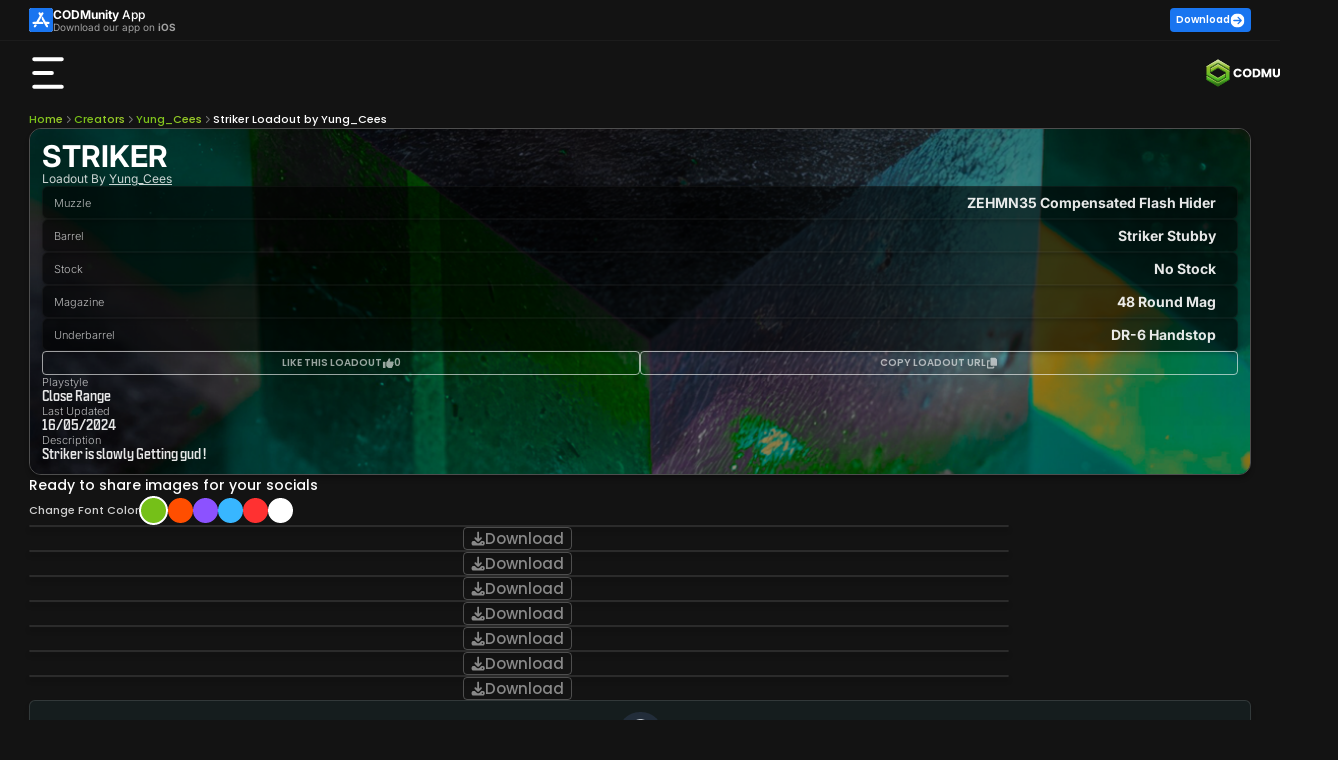

--- FILE ---
content_type: text/html; charset=utf-8
request_url: https://codmunity.gg/loadout/user38742018-striker-warzone-2-close-range
body_size: 48959
content:
<!DOCTYPE html><html lang="en" data-critters-container><head>
        <meta charset="utf-8">
        <base href="/">
        <meta name="viewport" content="width=device-width, initial-scale=1, maximum-scale=5">
        <title>Striker Close Range Loadout for Warzone | by Yung_Cees
</title>
        <style type="text/css" id="fa-auto-css">:root, :host {
  --fa-font-solid: normal 900 1em/1 "Font Awesome 6 Free";
  --fa-font-regular: normal 400 1em/1 "Font Awesome 6 Free";
  --fa-font-light: normal 300 1em/1 "Font Awesome 6 Pro";
  --fa-font-thin: normal 100 1em/1 "Font Awesome 6 Pro";
  --fa-font-duotone: normal 900 1em/1 "Font Awesome 6 Duotone";
  --fa-font-duotone-regular: normal 400 1em/1 "Font Awesome 6 Duotone";
  --fa-font-duotone-light: normal 300 1em/1 "Font Awesome 6 Duotone";
  --fa-font-duotone-thin: normal 100 1em/1 "Font Awesome 6 Duotone";
  --fa-font-brands: normal 400 1em/1 "Font Awesome 6 Brands";
  --fa-font-sharp-solid: normal 900 1em/1 "Font Awesome 6 Sharp";
  --fa-font-sharp-regular: normal 400 1em/1 "Font Awesome 6 Sharp";
  --fa-font-sharp-light: normal 300 1em/1 "Font Awesome 6 Sharp";
  --fa-font-sharp-thin: normal 100 1em/1 "Font Awesome 6 Sharp";
  --fa-font-sharp-duotone-solid: normal 900 1em/1 "Font Awesome 6 Sharp Duotone";
  --fa-font-sharp-duotone-regular: normal 400 1em/1 "Font Awesome 6 Sharp Duotone";
  --fa-font-sharp-duotone-light: normal 300 1em/1 "Font Awesome 6 Sharp Duotone";
  --fa-font-sharp-duotone-thin: normal 100 1em/1 "Font Awesome 6 Sharp Duotone";
}

svg:not(:root).svg-inline--fa, svg:not(:host).svg-inline--fa {
  overflow: visible;
  box-sizing: content-box;
}

.svg-inline--fa {
  display: var(--fa-display, inline-block);
  height: 1em;
  overflow: visible;
  vertical-align: -0.125em;
}
.svg-inline--fa.fa-2xs {
  vertical-align: 0.1em;
}
.svg-inline--fa.fa-xs {
  vertical-align: 0em;
}
.svg-inline--fa.fa-sm {
  vertical-align: -0.0714285705em;
}
.svg-inline--fa.fa-lg {
  vertical-align: -0.2em;
}
.svg-inline--fa.fa-xl {
  vertical-align: -0.25em;
}
.svg-inline--fa.fa-2xl {
  vertical-align: -0.3125em;
}
.svg-inline--fa.fa-pull-left {
  margin-right: var(--fa-pull-margin, 0.3em);
  width: auto;
}
.svg-inline--fa.fa-pull-right {
  margin-left: var(--fa-pull-margin, 0.3em);
  width: auto;
}
.svg-inline--fa.fa-li {
  width: var(--fa-li-width, 2em);
  top: 0.25em;
}
.svg-inline--fa.fa-fw {
  width: var(--fa-fw-width, 1.25em);
}

.fa-layers svg.svg-inline--fa {
  bottom: 0;
  left: 0;
  margin: auto;
  position: absolute;
  right: 0;
  top: 0;
}

.fa-layers-counter, .fa-layers-text {
  display: inline-block;
  position: absolute;
  text-align: center;
}

.fa-layers {
  display: inline-block;
  height: 1em;
  position: relative;
  text-align: center;
  vertical-align: -0.125em;
  width: 1em;
}
.fa-layers svg.svg-inline--fa {
  transform-origin: center center;
}

.fa-layers-text {
  left: 50%;
  top: 50%;
  transform: translate(-50%, -50%);
  transform-origin: center center;
}

.fa-layers-counter {
  background-color: var(--fa-counter-background-color, #ff253a);
  border-radius: var(--fa-counter-border-radius, 1em);
  box-sizing: border-box;
  color: var(--fa-inverse, #fff);
  line-height: var(--fa-counter-line-height, 1);
  max-width: var(--fa-counter-max-width, 5em);
  min-width: var(--fa-counter-min-width, 1.5em);
  overflow: hidden;
  padding: var(--fa-counter-padding, 0.25em 0.5em);
  right: var(--fa-right, 0);
  text-overflow: ellipsis;
  top: var(--fa-top, 0);
  transform: scale(var(--fa-counter-scale, 0.25));
  transform-origin: top right;
}

.fa-layers-bottom-right {
  bottom: var(--fa-bottom, 0);
  right: var(--fa-right, 0);
  top: auto;
  transform: scale(var(--fa-layers-scale, 0.25));
  transform-origin: bottom right;
}

.fa-layers-bottom-left {
  bottom: var(--fa-bottom, 0);
  left: var(--fa-left, 0);
  right: auto;
  top: auto;
  transform: scale(var(--fa-layers-scale, 0.25));
  transform-origin: bottom left;
}

.fa-layers-top-right {
  top: var(--fa-top, 0);
  right: var(--fa-right, 0);
  transform: scale(var(--fa-layers-scale, 0.25));
  transform-origin: top right;
}

.fa-layers-top-left {
  left: var(--fa-left, 0);
  right: auto;
  top: var(--fa-top, 0);
  transform: scale(var(--fa-layers-scale, 0.25));
  transform-origin: top left;
}

.fa-1x {
  font-size: 1em;
}

.fa-2x {
  font-size: 2em;
}

.fa-3x {
  font-size: 3em;
}

.fa-4x {
  font-size: 4em;
}

.fa-5x {
  font-size: 5em;
}

.fa-6x {
  font-size: 6em;
}

.fa-7x {
  font-size: 7em;
}

.fa-8x {
  font-size: 8em;
}

.fa-9x {
  font-size: 9em;
}

.fa-10x {
  font-size: 10em;
}

.fa-2xs {
  font-size: 0.625em;
  line-height: 0.1em;
  vertical-align: 0.225em;
}

.fa-xs {
  font-size: 0.75em;
  line-height: 0.0833333337em;
  vertical-align: 0.125em;
}

.fa-sm {
  font-size: 0.875em;
  line-height: 0.0714285718em;
  vertical-align: 0.0535714295em;
}

.fa-lg {
  font-size: 1.25em;
  line-height: 0.05em;
  vertical-align: -0.075em;
}

.fa-xl {
  font-size: 1.5em;
  line-height: 0.0416666682em;
  vertical-align: -0.125em;
}

.fa-2xl {
  font-size: 2em;
  line-height: 0.03125em;
  vertical-align: -0.1875em;
}

.fa-fw {
  text-align: center;
  width: 1.25em;
}

.fa-ul {
  list-style-type: none;
  margin-left: var(--fa-li-margin, 2.5em);
  padding-left: 0;
}
.fa-ul > li {
  position: relative;
}

.fa-li {
  left: calc(-1 * var(--fa-li-width, 2em));
  position: absolute;
  text-align: center;
  width: var(--fa-li-width, 2em);
  line-height: inherit;
}

.fa-border {
  border-color: var(--fa-border-color, #eee);
  border-radius: var(--fa-border-radius, 0.1em);
  border-style: var(--fa-border-style, solid);
  border-width: var(--fa-border-width, 0.08em);
  padding: var(--fa-border-padding, 0.2em 0.25em 0.15em);
}

.fa-pull-left {
  float: left;
  margin-right: var(--fa-pull-margin, 0.3em);
}

.fa-pull-right {
  float: right;
  margin-left: var(--fa-pull-margin, 0.3em);
}

.fa-beat {
  animation-name: fa-beat;
  animation-delay: var(--fa-animation-delay, 0s);
  animation-direction: var(--fa-animation-direction, normal);
  animation-duration: var(--fa-animation-duration, 1s);
  animation-iteration-count: var(--fa-animation-iteration-count, infinite);
  animation-timing-function: var(--fa-animation-timing, ease-in-out);
}

.fa-bounce {
  animation-name: fa-bounce;
  animation-delay: var(--fa-animation-delay, 0s);
  animation-direction: var(--fa-animation-direction, normal);
  animation-duration: var(--fa-animation-duration, 1s);
  animation-iteration-count: var(--fa-animation-iteration-count, infinite);
  animation-timing-function: var(--fa-animation-timing, cubic-bezier(0.28, 0.84, 0.42, 1));
}

.fa-fade {
  animation-name: fa-fade;
  animation-delay: var(--fa-animation-delay, 0s);
  animation-direction: var(--fa-animation-direction, normal);
  animation-duration: var(--fa-animation-duration, 1s);
  animation-iteration-count: var(--fa-animation-iteration-count, infinite);
  animation-timing-function: var(--fa-animation-timing, cubic-bezier(0.4, 0, 0.6, 1));
}

.fa-beat-fade {
  animation-name: fa-beat-fade;
  animation-delay: var(--fa-animation-delay, 0s);
  animation-direction: var(--fa-animation-direction, normal);
  animation-duration: var(--fa-animation-duration, 1s);
  animation-iteration-count: var(--fa-animation-iteration-count, infinite);
  animation-timing-function: var(--fa-animation-timing, cubic-bezier(0.4, 0, 0.6, 1));
}

.fa-flip {
  animation-name: fa-flip;
  animation-delay: var(--fa-animation-delay, 0s);
  animation-direction: var(--fa-animation-direction, normal);
  animation-duration: var(--fa-animation-duration, 1s);
  animation-iteration-count: var(--fa-animation-iteration-count, infinite);
  animation-timing-function: var(--fa-animation-timing, ease-in-out);
}

.fa-shake {
  animation-name: fa-shake;
  animation-delay: var(--fa-animation-delay, 0s);
  animation-direction: var(--fa-animation-direction, normal);
  animation-duration: var(--fa-animation-duration, 1s);
  animation-iteration-count: var(--fa-animation-iteration-count, infinite);
  animation-timing-function: var(--fa-animation-timing, linear);
}

.fa-spin {
  animation-name: fa-spin;
  animation-delay: var(--fa-animation-delay, 0s);
  animation-direction: var(--fa-animation-direction, normal);
  animation-duration: var(--fa-animation-duration, 2s);
  animation-iteration-count: var(--fa-animation-iteration-count, infinite);
  animation-timing-function: var(--fa-animation-timing, linear);
}

.fa-spin-reverse {
  --fa-animation-direction: reverse;
}

.fa-pulse,
.fa-spin-pulse {
  animation-name: fa-spin;
  animation-direction: var(--fa-animation-direction, normal);
  animation-duration: var(--fa-animation-duration, 1s);
  animation-iteration-count: var(--fa-animation-iteration-count, infinite);
  animation-timing-function: var(--fa-animation-timing, steps(8));
}

@media (prefers-reduced-motion: reduce) {
  .fa-beat,
.fa-bounce,
.fa-fade,
.fa-beat-fade,
.fa-flip,
.fa-pulse,
.fa-shake,
.fa-spin,
.fa-spin-pulse {
    animation-delay: -1ms;
    animation-duration: 1ms;
    animation-iteration-count: 1;
    transition-delay: 0s;
    transition-duration: 0s;
  }
}
@keyframes fa-beat {
  0%, 90% {
    transform: scale(1);
  }
  45% {
    transform: scale(var(--fa-beat-scale, 1.25));
  }
}
@keyframes fa-bounce {
  0% {
    transform: scale(1, 1) translateY(0);
  }
  10% {
    transform: scale(var(--fa-bounce-start-scale-x, 1.1), var(--fa-bounce-start-scale-y, 0.9)) translateY(0);
  }
  30% {
    transform: scale(var(--fa-bounce-jump-scale-x, 0.9), var(--fa-bounce-jump-scale-y, 1.1)) translateY(var(--fa-bounce-height, -0.5em));
  }
  50% {
    transform: scale(var(--fa-bounce-land-scale-x, 1.05), var(--fa-bounce-land-scale-y, 0.95)) translateY(0);
  }
  57% {
    transform: scale(1, 1) translateY(var(--fa-bounce-rebound, -0.125em));
  }
  64% {
    transform: scale(1, 1) translateY(0);
  }
  100% {
    transform: scale(1, 1) translateY(0);
  }
}
@keyframes fa-fade {
  50% {
    opacity: var(--fa-fade-opacity, 0.4);
  }
}
@keyframes fa-beat-fade {
  0%, 100% {
    opacity: var(--fa-beat-fade-opacity, 0.4);
    transform: scale(1);
  }
  50% {
    opacity: 1;
    transform: scale(var(--fa-beat-fade-scale, 1.125));
  }
}
@keyframes fa-flip {
  50% {
    transform: rotate3d(var(--fa-flip-x, 0), var(--fa-flip-y, 1), var(--fa-flip-z, 0), var(--fa-flip-angle, -180deg));
  }
}
@keyframes fa-shake {
  0% {
    transform: rotate(-15deg);
  }
  4% {
    transform: rotate(15deg);
  }
  8%, 24% {
    transform: rotate(-18deg);
  }
  12%, 28% {
    transform: rotate(18deg);
  }
  16% {
    transform: rotate(-22deg);
  }
  20% {
    transform: rotate(22deg);
  }
  32% {
    transform: rotate(-12deg);
  }
  36% {
    transform: rotate(12deg);
  }
  40%, 100% {
    transform: rotate(0deg);
  }
}
@keyframes fa-spin {
  0% {
    transform: rotate(0deg);
  }
  100% {
    transform: rotate(360deg);
  }
}
.fa-rotate-90 {
  transform: rotate(90deg);
}

.fa-rotate-180 {
  transform: rotate(180deg);
}

.fa-rotate-270 {
  transform: rotate(270deg);
}

.fa-flip-horizontal {
  transform: scale(-1, 1);
}

.fa-flip-vertical {
  transform: scale(1, -1);
}

.fa-flip-both,
.fa-flip-horizontal.fa-flip-vertical {
  transform: scale(-1, -1);
}

.fa-rotate-by {
  transform: rotate(var(--fa-rotate-angle, 0));
}

.fa-stack {
  display: inline-block;
  vertical-align: middle;
  height: 2em;
  position: relative;
  width: 2.5em;
}

.fa-stack-1x,
.fa-stack-2x {
  bottom: 0;
  left: 0;
  margin: auto;
  position: absolute;
  right: 0;
  top: 0;
  z-index: var(--fa-stack-z-index, auto);
}

.svg-inline--fa.fa-stack-1x {
  height: 1em;
  width: 1.25em;
}
.svg-inline--fa.fa-stack-2x {
  height: 2em;
  width: 2.5em;
}

.fa-inverse {
  color: var(--fa-inverse, #fff);
}

.sr-only,
.fa-sr-only {
  position: absolute;
  width: 1px;
  height: 1px;
  padding: 0;
  margin: -1px;
  overflow: hidden;
  clip: rect(0, 0, 0, 0);
  white-space: nowrap;
  border-width: 0;
}

.sr-only-focusable:not(:focus),
.fa-sr-only-focusable:not(:focus) {
  position: absolute;
  width: 1px;
  height: 1px;
  padding: 0;
  margin: -1px;
  overflow: hidden;
  clip: rect(0, 0, 0, 0);
  white-space: nowrap;
  border-width: 0;
}

.svg-inline--fa .fa-primary {
  fill: var(--fa-primary-color, currentColor);
  opacity: var(--fa-primary-opacity, 1);
}

.svg-inline--fa .fa-secondary {
  fill: var(--fa-secondary-color, currentColor);
  opacity: var(--fa-secondary-opacity, 0.4);
}

.svg-inline--fa.fa-swap-opacity .fa-primary {
  opacity: var(--fa-secondary-opacity, 0.4);
}

.svg-inline--fa.fa-swap-opacity .fa-secondary {
  opacity: var(--fa-primary-opacity, 1);
}

.svg-inline--fa mask .fa-primary,
.svg-inline--fa mask .fa-secondary {
  fill: black;
}</style><link rel="icon" type="image/x-icon" href="https://assets.codmunity.gg/images/favicon.png">
        <link rel="dns-prefetch" href="//api.codmunity.gg">
        <link rel="dns-prefetch" href="//assets.codmunity.gg">
        <link rel="dns-prefetch" href="//fonts.googleapis.com">
        <link rel="dns-prefetch" href="//fonts.gstatic.com">
        <link rel="preconnect" href="https://api.codmunity.gg">
        <link rel="preconnect" href="https://assets.codmunity.gg">
        
        
        <style>@font-face{font-family:'Poppins';font-style:italic;font-weight:300;font-display:swap;src:url(https://fonts.gstatic.com/s/poppins/v24/pxiDyp8kv8JHgFVrJJLm21lVFteOcEg.woff2) format('woff2');unicode-range:U+0900-097F, U+1CD0-1CF9, U+200C-200D, U+20A8, U+20B9, U+20F0, U+25CC, U+A830-A839, U+A8E0-A8FF, U+11B00-11B09;}@font-face{font-family:'Poppins';font-style:italic;font-weight:300;font-display:swap;src:url(https://fonts.gstatic.com/s/poppins/v24/pxiDyp8kv8JHgFVrJJLm21lVGdeOcEg.woff2) format('woff2');unicode-range:U+0100-02BA, U+02BD-02C5, U+02C7-02CC, U+02CE-02D7, U+02DD-02FF, U+0304, U+0308, U+0329, U+1D00-1DBF, U+1E00-1E9F, U+1EF2-1EFF, U+2020, U+20A0-20AB, U+20AD-20C0, U+2113, U+2C60-2C7F, U+A720-A7FF;}@font-face{font-family:'Poppins';font-style:italic;font-weight:300;font-display:swap;src:url(https://fonts.gstatic.com/s/poppins/v24/pxiDyp8kv8JHgFVrJJLm21lVF9eO.woff2) format('woff2');unicode-range:U+0000-00FF, U+0131, U+0152-0153, U+02BB-02BC, U+02C6, U+02DA, U+02DC, U+0304, U+0308, U+0329, U+2000-206F, U+20AC, U+2122, U+2191, U+2193, U+2212, U+2215, U+FEFF, U+FFFD;}@font-face{font-family:'Poppins';font-style:italic;font-weight:600;font-display:swap;src:url(https://fonts.gstatic.com/s/poppins/v24/pxiDyp8kv8JHgFVrJJLmr19VFteOcEg.woff2) format('woff2');unicode-range:U+0900-097F, U+1CD0-1CF9, U+200C-200D, U+20A8, U+20B9, U+20F0, U+25CC, U+A830-A839, U+A8E0-A8FF, U+11B00-11B09;}@font-face{font-family:'Poppins';font-style:italic;font-weight:600;font-display:swap;src:url(https://fonts.gstatic.com/s/poppins/v24/pxiDyp8kv8JHgFVrJJLmr19VGdeOcEg.woff2) format('woff2');unicode-range:U+0100-02BA, U+02BD-02C5, U+02C7-02CC, U+02CE-02D7, U+02DD-02FF, U+0304, U+0308, U+0329, U+1D00-1DBF, U+1E00-1E9F, U+1EF2-1EFF, U+2020, U+20A0-20AB, U+20AD-20C0, U+2113, U+2C60-2C7F, U+A720-A7FF;}@font-face{font-family:'Poppins';font-style:italic;font-weight:600;font-display:swap;src:url(https://fonts.gstatic.com/s/poppins/v24/pxiDyp8kv8JHgFVrJJLmr19VF9eO.woff2) format('woff2');unicode-range:U+0000-00FF, U+0131, U+0152-0153, U+02BB-02BC, U+02C6, U+02DA, U+02DC, U+0304, U+0308, U+0329, U+2000-206F, U+20AC, U+2122, U+2191, U+2193, U+2212, U+2215, U+FEFF, U+FFFD;}@font-face{font-family:'Poppins';font-style:normal;font-weight:200;font-display:swap;src:url(https://fonts.gstatic.com/s/poppins/v24/pxiByp8kv8JHgFVrLFj_Z11lFc-K.woff2) format('woff2');unicode-range:U+0900-097F, U+1CD0-1CF9, U+200C-200D, U+20A8, U+20B9, U+20F0, U+25CC, U+A830-A839, U+A8E0-A8FF, U+11B00-11B09;}@font-face{font-family:'Poppins';font-style:normal;font-weight:200;font-display:swap;src:url(https://fonts.gstatic.com/s/poppins/v24/pxiByp8kv8JHgFVrLFj_Z1JlFc-K.woff2) format('woff2');unicode-range:U+0100-02BA, U+02BD-02C5, U+02C7-02CC, U+02CE-02D7, U+02DD-02FF, U+0304, U+0308, U+0329, U+1D00-1DBF, U+1E00-1E9F, U+1EF2-1EFF, U+2020, U+20A0-20AB, U+20AD-20C0, U+2113, U+2C60-2C7F, U+A720-A7FF;}@font-face{font-family:'Poppins';font-style:normal;font-weight:200;font-display:swap;src:url(https://fonts.gstatic.com/s/poppins/v24/pxiByp8kv8JHgFVrLFj_Z1xlFQ.woff2) format('woff2');unicode-range:U+0000-00FF, U+0131, U+0152-0153, U+02BB-02BC, U+02C6, U+02DA, U+02DC, U+0304, U+0308, U+0329, U+2000-206F, U+20AC, U+2122, U+2191, U+2193, U+2212, U+2215, U+FEFF, U+FFFD;}@font-face{font-family:'Poppins';font-style:normal;font-weight:300;font-display:swap;src:url(https://fonts.gstatic.com/s/poppins/v24/pxiByp8kv8JHgFVrLDz8Z11lFc-K.woff2) format('woff2');unicode-range:U+0900-097F, U+1CD0-1CF9, U+200C-200D, U+20A8, U+20B9, U+20F0, U+25CC, U+A830-A839, U+A8E0-A8FF, U+11B00-11B09;}@font-face{font-family:'Poppins';font-style:normal;font-weight:300;font-display:swap;src:url(https://fonts.gstatic.com/s/poppins/v24/pxiByp8kv8JHgFVrLDz8Z1JlFc-K.woff2) format('woff2');unicode-range:U+0100-02BA, U+02BD-02C5, U+02C7-02CC, U+02CE-02D7, U+02DD-02FF, U+0304, U+0308, U+0329, U+1D00-1DBF, U+1E00-1E9F, U+1EF2-1EFF, U+2020, U+20A0-20AB, U+20AD-20C0, U+2113, U+2C60-2C7F, U+A720-A7FF;}@font-face{font-family:'Poppins';font-style:normal;font-weight:300;font-display:swap;src:url(https://fonts.gstatic.com/s/poppins/v24/pxiByp8kv8JHgFVrLDz8Z1xlFQ.woff2) format('woff2');unicode-range:U+0000-00FF, U+0131, U+0152-0153, U+02BB-02BC, U+02C6, U+02DA, U+02DC, U+0304, U+0308, U+0329, U+2000-206F, U+20AC, U+2122, U+2191, U+2193, U+2212, U+2215, U+FEFF, U+FFFD;}@font-face{font-family:'Poppins';font-style:normal;font-weight:400;font-display:swap;src:url(https://fonts.gstatic.com/s/poppins/v24/pxiEyp8kv8JHgFVrJJbecmNE.woff2) format('woff2');unicode-range:U+0900-097F, U+1CD0-1CF9, U+200C-200D, U+20A8, U+20B9, U+20F0, U+25CC, U+A830-A839, U+A8E0-A8FF, U+11B00-11B09;}@font-face{font-family:'Poppins';font-style:normal;font-weight:400;font-display:swap;src:url(https://fonts.gstatic.com/s/poppins/v24/pxiEyp8kv8JHgFVrJJnecmNE.woff2) format('woff2');unicode-range:U+0100-02BA, U+02BD-02C5, U+02C7-02CC, U+02CE-02D7, U+02DD-02FF, U+0304, U+0308, U+0329, U+1D00-1DBF, U+1E00-1E9F, U+1EF2-1EFF, U+2020, U+20A0-20AB, U+20AD-20C0, U+2113, U+2C60-2C7F, U+A720-A7FF;}@font-face{font-family:'Poppins';font-style:normal;font-weight:400;font-display:swap;src:url(https://fonts.gstatic.com/s/poppins/v24/pxiEyp8kv8JHgFVrJJfecg.woff2) format('woff2');unicode-range:U+0000-00FF, U+0131, U+0152-0153, U+02BB-02BC, U+02C6, U+02DA, U+02DC, U+0304, U+0308, U+0329, U+2000-206F, U+20AC, U+2122, U+2191, U+2193, U+2212, U+2215, U+FEFF, U+FFFD;}@font-face{font-family:'Poppins';font-style:normal;font-weight:500;font-display:swap;src:url(https://fonts.gstatic.com/s/poppins/v24/pxiByp8kv8JHgFVrLGT9Z11lFc-K.woff2) format('woff2');unicode-range:U+0900-097F, U+1CD0-1CF9, U+200C-200D, U+20A8, U+20B9, U+20F0, U+25CC, U+A830-A839, U+A8E0-A8FF, U+11B00-11B09;}@font-face{font-family:'Poppins';font-style:normal;font-weight:500;font-display:swap;src:url(https://fonts.gstatic.com/s/poppins/v24/pxiByp8kv8JHgFVrLGT9Z1JlFc-K.woff2) format('woff2');unicode-range:U+0100-02BA, U+02BD-02C5, U+02C7-02CC, U+02CE-02D7, U+02DD-02FF, U+0304, U+0308, U+0329, U+1D00-1DBF, U+1E00-1E9F, U+1EF2-1EFF, U+2020, U+20A0-20AB, U+20AD-20C0, U+2113, U+2C60-2C7F, U+A720-A7FF;}@font-face{font-family:'Poppins';font-style:normal;font-weight:500;font-display:swap;src:url(https://fonts.gstatic.com/s/poppins/v24/pxiByp8kv8JHgFVrLGT9Z1xlFQ.woff2) format('woff2');unicode-range:U+0000-00FF, U+0131, U+0152-0153, U+02BB-02BC, U+02C6, U+02DA, U+02DC, U+0304, U+0308, U+0329, U+2000-206F, U+20AC, U+2122, U+2191, U+2193, U+2212, U+2215, U+FEFF, U+FFFD;}@font-face{font-family:'Poppins';font-style:normal;font-weight:600;font-display:swap;src:url(https://fonts.gstatic.com/s/poppins/v24/pxiByp8kv8JHgFVrLEj6Z11lFc-K.woff2) format('woff2');unicode-range:U+0900-097F, U+1CD0-1CF9, U+200C-200D, U+20A8, U+20B9, U+20F0, U+25CC, U+A830-A839, U+A8E0-A8FF, U+11B00-11B09;}@font-face{font-family:'Poppins';font-style:normal;font-weight:600;font-display:swap;src:url(https://fonts.gstatic.com/s/poppins/v24/pxiByp8kv8JHgFVrLEj6Z1JlFc-K.woff2) format('woff2');unicode-range:U+0100-02BA, U+02BD-02C5, U+02C7-02CC, U+02CE-02D7, U+02DD-02FF, U+0304, U+0308, U+0329, U+1D00-1DBF, U+1E00-1E9F, U+1EF2-1EFF, U+2020, U+20A0-20AB, U+20AD-20C0, U+2113, U+2C60-2C7F, U+A720-A7FF;}@font-face{font-family:'Poppins';font-style:normal;font-weight:600;font-display:swap;src:url(https://fonts.gstatic.com/s/poppins/v24/pxiByp8kv8JHgFVrLEj6Z1xlFQ.woff2) format('woff2');unicode-range:U+0000-00FF, U+0131, U+0152-0153, U+02BB-02BC, U+02C6, U+02DA, U+02DC, U+0304, U+0308, U+0329, U+2000-206F, U+20AC, U+2122, U+2191, U+2193, U+2212, U+2215, U+FEFF, U+FFFD;}@font-face{font-family:'Poppins';font-style:normal;font-weight:700;font-display:swap;src:url(https://fonts.gstatic.com/s/poppins/v24/pxiByp8kv8JHgFVrLCz7Z11lFc-K.woff2) format('woff2');unicode-range:U+0900-097F, U+1CD0-1CF9, U+200C-200D, U+20A8, U+20B9, U+20F0, U+25CC, U+A830-A839, U+A8E0-A8FF, U+11B00-11B09;}@font-face{font-family:'Poppins';font-style:normal;font-weight:700;font-display:swap;src:url(https://fonts.gstatic.com/s/poppins/v24/pxiByp8kv8JHgFVrLCz7Z1JlFc-K.woff2) format('woff2');unicode-range:U+0100-02BA, U+02BD-02C5, U+02C7-02CC, U+02CE-02D7, U+02DD-02FF, U+0304, U+0308, U+0329, U+1D00-1DBF, U+1E00-1E9F, U+1EF2-1EFF, U+2020, U+20A0-20AB, U+20AD-20C0, U+2113, U+2C60-2C7F, U+A720-A7FF;}@font-face{font-family:'Poppins';font-style:normal;font-weight:700;font-display:swap;src:url(https://fonts.gstatic.com/s/poppins/v24/pxiByp8kv8JHgFVrLCz7Z1xlFQ.woff2) format('woff2');unicode-range:U+0000-00FF, U+0131, U+0152-0153, U+02BB-02BC, U+02C6, U+02DA, U+02DC, U+0304, U+0308, U+0329, U+2000-206F, U+20AC, U+2122, U+2191, U+2193, U+2212, U+2215, U+FEFF, U+FFFD;}</style>
        <style>@font-face{font-family:'Inter';font-style:italic;font-weight:100 900;font-display:swap;src:url(https://fonts.gstatic.com/s/inter/v20/UcCm3FwrK3iLTcvnUwkT9nA2.woff2) format('woff2');unicode-range:U+0460-052F, U+1C80-1C8A, U+20B4, U+2DE0-2DFF, U+A640-A69F, U+FE2E-FE2F;}@font-face{font-family:'Inter';font-style:italic;font-weight:100 900;font-display:swap;src:url(https://fonts.gstatic.com/s/inter/v20/UcCm3FwrK3iLTcvnUwAT9nA2.woff2) format('woff2');unicode-range:U+0301, U+0400-045F, U+0490-0491, U+04B0-04B1, U+2116;}@font-face{font-family:'Inter';font-style:italic;font-weight:100 900;font-display:swap;src:url(https://fonts.gstatic.com/s/inter/v20/UcCm3FwrK3iLTcvnUwgT9nA2.woff2) format('woff2');unicode-range:U+1F00-1FFF;}@font-face{font-family:'Inter';font-style:italic;font-weight:100 900;font-display:swap;src:url(https://fonts.gstatic.com/s/inter/v20/UcCm3FwrK3iLTcvnUwcT9nA2.woff2) format('woff2');unicode-range:U+0370-0377, U+037A-037F, U+0384-038A, U+038C, U+038E-03A1, U+03A3-03FF;}@font-face{font-family:'Inter';font-style:italic;font-weight:100 900;font-display:swap;src:url(https://fonts.gstatic.com/s/inter/v20/UcCm3FwrK3iLTcvnUwsT9nA2.woff2) format('woff2');unicode-range:U+0102-0103, U+0110-0111, U+0128-0129, U+0168-0169, U+01A0-01A1, U+01AF-01B0, U+0300-0301, U+0303-0304, U+0308-0309, U+0323, U+0329, U+1EA0-1EF9, U+20AB;}@font-face{font-family:'Inter';font-style:italic;font-weight:100 900;font-display:swap;src:url(https://fonts.gstatic.com/s/inter/v20/UcCm3FwrK3iLTcvnUwoT9nA2.woff2) format('woff2');unicode-range:U+0100-02BA, U+02BD-02C5, U+02C7-02CC, U+02CE-02D7, U+02DD-02FF, U+0304, U+0308, U+0329, U+1D00-1DBF, U+1E00-1E9F, U+1EF2-1EFF, U+2020, U+20A0-20AB, U+20AD-20C0, U+2113, U+2C60-2C7F, U+A720-A7FF;}@font-face{font-family:'Inter';font-style:italic;font-weight:100 900;font-display:swap;src:url(https://fonts.gstatic.com/s/inter/v20/UcCm3FwrK3iLTcvnUwQT9g.woff2) format('woff2');unicode-range:U+0000-00FF, U+0131, U+0152-0153, U+02BB-02BC, U+02C6, U+02DA, U+02DC, U+0304, U+0308, U+0329, U+2000-206F, U+20AC, U+2122, U+2191, U+2193, U+2212, U+2215, U+FEFF, U+FFFD;}@font-face{font-family:'Inter';font-style:normal;font-weight:100 900;font-display:swap;src:url(https://fonts.gstatic.com/s/inter/v20/UcCo3FwrK3iLTcvvYwYL8g.woff2) format('woff2');unicode-range:U+0460-052F, U+1C80-1C8A, U+20B4, U+2DE0-2DFF, U+A640-A69F, U+FE2E-FE2F;}@font-face{font-family:'Inter';font-style:normal;font-weight:100 900;font-display:swap;src:url(https://fonts.gstatic.com/s/inter/v20/UcCo3FwrK3iLTcvmYwYL8g.woff2) format('woff2');unicode-range:U+0301, U+0400-045F, U+0490-0491, U+04B0-04B1, U+2116;}@font-face{font-family:'Inter';font-style:normal;font-weight:100 900;font-display:swap;src:url(https://fonts.gstatic.com/s/inter/v20/UcCo3FwrK3iLTcvuYwYL8g.woff2) format('woff2');unicode-range:U+1F00-1FFF;}@font-face{font-family:'Inter';font-style:normal;font-weight:100 900;font-display:swap;src:url(https://fonts.gstatic.com/s/inter/v20/UcCo3FwrK3iLTcvhYwYL8g.woff2) format('woff2');unicode-range:U+0370-0377, U+037A-037F, U+0384-038A, U+038C, U+038E-03A1, U+03A3-03FF;}@font-face{font-family:'Inter';font-style:normal;font-weight:100 900;font-display:swap;src:url(https://fonts.gstatic.com/s/inter/v20/UcCo3FwrK3iLTcvtYwYL8g.woff2) format('woff2');unicode-range:U+0102-0103, U+0110-0111, U+0128-0129, U+0168-0169, U+01A0-01A1, U+01AF-01B0, U+0300-0301, U+0303-0304, U+0308-0309, U+0323, U+0329, U+1EA0-1EF9, U+20AB;}@font-face{font-family:'Inter';font-style:normal;font-weight:100 900;font-display:swap;src:url(https://fonts.gstatic.com/s/inter/v20/UcCo3FwrK3iLTcvsYwYL8g.woff2) format('woff2');unicode-range:U+0100-02BA, U+02BD-02C5, U+02C7-02CC, U+02CE-02D7, U+02DD-02FF, U+0304, U+0308, U+0329, U+1D00-1DBF, U+1E00-1E9F, U+1EF2-1EFF, U+2020, U+20A0-20AB, U+20AD-20C0, U+2113, U+2C60-2C7F, U+A720-A7FF;}@font-face{font-family:'Inter';font-style:normal;font-weight:100 900;font-display:swap;src:url(https://fonts.gstatic.com/s/inter/v20/UcCo3FwrK3iLTcviYwY.woff2) format('woff2');unicode-range:U+0000-00FF, U+0131, U+0152-0153, U+02BB-02BC, U+02C6, U+02DA, U+02DC, U+0304, U+0308, U+0329, U+2000-206F, U+20AC, U+2122, U+2191, U+2193, U+2212, U+2215, U+FEFF, U+FFFD;}</style>
        <meta name="description" content="Get the Striker Close Range loadout crafted by Yung_Cees for Warzone. Pro build with meta attachments and playstyle tips.
">

        <!-- Open Graph Meta Tags -->
        <meta property="og:title" content="Striker Close Range Loadout for Warzone | by Yung_Cees
">
        <meta property="og:description" content="Get the Striker Close Range loadout crafted by Yung_Cees for Warzone. Pro build with meta attachments and playstyle tips.
">
        <meta property="og:image" content="https://assets.codmunity.gg/images/codmunity-banner.png">
        <meta property="og:url" content="https://codmunity.gg/">
        <meta property="og:type" content="website">

        <!-- Twitter Card Meta Tags -->
        <meta name="twitter:card" content="summary_large_image">
        <meta name="twitter:title" content="CODMunity - Best Warzone Loadouts &amp; Meta Rankings">
        <meta name="twitter:description" content="Discover the best builds and setups in Warzone. Track camos, stats, and more with CODMunity.">
        <meta name="twitter:image" content="https://assets.codmunity.gg/images/codmunity-banner.png">
        <meta name="twitter:site" content="@CODMunityGG">

        <!-- Google Site Verification -->
        <meta name="google-site-verification" content="YG9GiMBlQLp8fBMuHxk0y9Q8pbDp9gikUQ9dVNO3oto">

        <!-- Identity Links (rel=me) -->
        <link rel="me" href="https://x.com/CODMunityGG">
        <link rel="me" href="https://www.instagram.com/codmunitygg/">
        <link rel="me" href="https://www.tiktok.com/@codmunitygg">

        <!-- Google Analytics -->
        <script>
            let loaded = false;
            function loadGA() {
                if (loaded) return;
                loaded = true;

                const s = document.createElement('script');
                s.src = 'https://www.googletagmanager.com/gtag/js?id=G-F3F70Z3CVT';
                s.async = true;
                document.head.appendChild(s);

                s.onload = function () {
                    window.dataLayer = window.dataLayer || [];
                    function gtag() {
                        dataLayer.push(arguments);
                    }
                    gtag('js', new Date());
                    gtag('config', 'G-F3F70Z3CVT');
                };
            }

            ['mousemove', 'scroll', 'keydown', 'touchstart'].forEach((evt) => {
                document.addEventListener(evt, loadGA, { once: true, passive: true });
            });
        </script>

        <!-- Schema.org -->
        <script type="application/ld+json">
            {
                "@context": "https://schema.org",
                "@type": "Organization",
                "name": "CODMunity",
                "url": "https://codmunity.gg/",
                "logo": "https://assets.codmunity.gg/optimized/codmunity-logo-high.webp",
                "sameAs": ["https://x.com/CODMunityGG", "https://www.instagram.com/codmunitygg/", "https://www.tiktok.com/@codmunitygg"]
            }
        </script>
    <style>:root{font-family:-apple-system,BlinkMacSystemFont,Segoe UI,Roboto,Helvetica,Arial,sans-serif,"Apple Color Emoji","Segoe UI Emoji",Segoe UI Symbol;--font-family: -apple-system, BlinkMacSystemFont, "Segoe UI", Roboto, Helvetica, Arial, sans-serif, "Apple Color Emoji", "Segoe UI Emoji", "Segoe UI Symbol";--surface-a: #ffffff;--surface-b: #f8f9fa;--surface-c: #e9ecef;--surface-d: #dee2e6;--surface-e: #ffffff;--surface-f: #ffffff;--text-color: #495057;--text-color-secondary: #6c757d;--primary-color: #2196F3;--primary-color-text: #ffffff;--surface-0: #ffffff;--surface-50: #fafafa;--surface-100: #f5f5f5;--surface-200: #eeeeee;--surface-300: #e0e0e0;--surface-400: #bdbdbd;--surface-500: #9e9e9e;--surface-600: #757575;--surface-700: #616161;--surface-800: #424242;--surface-900: #212121;--gray-50: #fafafa;--gray-100: #f5f5f5;--gray-200: #eeeeee;--gray-300: #e0e0e0;--gray-400: #bdbdbd;--gray-500: #9e9e9e;--gray-600: #757575;--gray-700: #616161;--gray-800: #424242;--gray-900: #212121;--content-padding: 1rem;--inline-spacing: .5rem;--border-radius: 3px;--surface-ground: #f8f9fa;--surface-section: #ffffff;--surface-card: #ffffff;--surface-overlay: #ffffff;--surface-border: #dee2e6;--surface-hover: #e9ecef;--maskbg: rgba(0, 0, 0, .4);--highlight-bg: #E3F2FD;--highlight-text-color: #495057;--focus-ring: 0 0 0 .2rem #a6d5fa;color-scheme:light}:root{--blue-50:#f4fafe;--blue-100:#cae6fc;--blue-200:#a0d2fa;--blue-300:#75bef8;--blue-400:#4baaf5;--blue-500:#2196f3;--blue-600:#1c80cf;--blue-700:#1769aa;--blue-800:#125386;--blue-900:#0d3c61;--green-50:#f6fbf6;--green-100:#d4ecd5;--green-200:#b2ddb4;--green-300:#90cd93;--green-400:#6ebe71;--green-500:#4caf50;--green-600:#419544;--green-700:#357b38;--green-800:#2a602c;--green-900:#1e4620;--yellow-50:#fffcf5;--yellow-100:#fef0cd;--yellow-200:#fde4a5;--yellow-300:#fdd87d;--yellow-400:#fccc55;--yellow-500:#fbc02d;--yellow-600:#d5a326;--yellow-700:#b08620;--yellow-800:#8a6a19;--yellow-900:#644d12;--cyan-50:#f2fcfd;--cyan-100:#c2eff5;--cyan-200:#91e2ed;--cyan-300:#61d5e4;--cyan-400:#30c9dc;--cyan-500:#00bcd4;--cyan-600:#00a0b4;--cyan-700:#008494;--cyan-800:#006775;--cyan-900:#004b55;--pink-50:#fef4f7;--pink-100:#fac9da;--pink-200:#f69ebc;--pink-300:#f1749e;--pink-400:#ed4981;--pink-500:#e91e63;--pink-600:#c61a54;--pink-700:#a31545;--pink-800:#801136;--pink-900:#5d0c28;--indigo-50:#f5f6fb;--indigo-100:#d1d5ed;--indigo-200:#acb4df;--indigo-300:#8893d1;--indigo-400:#6372c3;--indigo-500:#3f51b5;--indigo-600:#36459a;--indigo-700:#2c397f;--indigo-800:#232d64;--indigo-900:#192048;--teal-50:#f2faf9;--teal-100:#c2e6e2;--teal-200:#91d2cc;--teal-300:#61beb5;--teal-400:#30aa9f;--teal-500:#009688;--teal-600:#008074;--teal-700:#00695f;--teal-800:#00534b;--teal-900:#003c36;--orange-50:#fff8f2;--orange-100:#fde0c2;--orange-200:#fbc791;--orange-300:#f9ae61;--orange-400:#f79530;--orange-500:#f57c00;--orange-600:#d06900;--orange-700:#ac5700;--orange-800:#874400;--orange-900:#623200;--bluegray-50:#f7f9f9;--bluegray-100:#d9e0e3;--bluegray-200:#bbc7cd;--bluegray-300:#9caeb7;--bluegray-400:#7e96a1;--bluegray-500:#607d8b;--bluegray-600:#526a76;--bluegray-700:#435861;--bluegray-800:#35454c;--bluegray-900:#263238;--purple-50:#faf4fb;--purple-100:#e7cbec;--purple-200:#d4a2dd;--purple-300:#c279ce;--purple-400:#af50bf;--purple-500:#9c27b0;--purple-600:#852196;--purple-700:#6d1b7b;--purple-800:#561561;--purple-900:#3e1046;--red-50:#fff5f5;--red-100:#ffd1ce;--red-200:#ffada7;--red-300:#ff8980;--red-400:#ff6459;--red-500:#ff4032;--red-600:#d9362b;--red-700:#b32d23;--red-800:#8c231c;--red-900:#661a14;--primary-50:#f4fafe;--primary-100:#cae6fc;--primary-200:#a0d2fa;--primary-300:#75bef8;--primary-400:#4baaf5;--primary-500:#2196f3;--primary-600:#1c80cf;--primary-700:#1769aa;--primary-800:#125386;--primary-900:#0d3c61}@layer primeng{*{box-sizing:border-box}.p-component{font-family:var(--font-family);font-feature-settings:var(--font-feature-settings, normal);font-size:1rem;font-weight:400}.p-component:disabled{opacity:.6}.p-icon{width:1rem;height:1rem}.p-dropdown{background:#fff;border:1px solid #ced4da;transition:background-color .2s,color .2s,border-color .2s,box-shadow .2s;border-radius:3px}.p-dropdown:not(.p-disabled):hover{border-color:#2196f3}.p-dropdown .p-dropdown-label{background:transparent;border:0 none}.p-dropdown .p-dropdown-label:focus,.p-dropdown .p-dropdown-label:enabled:focus{outline:0 none;box-shadow:none}.p-dropdown .p-dropdown-trigger{background:transparent;color:#6c757d;width:2.357rem;border-top-right-radius:3px;border-bottom-right-radius:3px}.p-inputtext{font-family:var(--font-family);font-feature-settings:var(--font-feature-settings, normal);font-size:1rem;color:#495057;background:#fff;padding:.5rem;border:1px solid #ced4da;transition:background-color .2s,color .2s,border-color .2s,box-shadow .2s;-webkit-appearance:none;appearance:none;border-radius:3px}.p-inputtext:enabled:hover{border-color:#2196f3}.p-inputtext:enabled:focus{outline:0 none;outline-offset:0;box-shadow:0 0 0 .2rem #a6d5fa;border-color:#2196f3}.p-toast{opacity:.9}}@layer primeng{.p-dropdown{display:inline-flex;cursor:pointer;position:relative;-webkit-user-select:none;user-select:none}.p-dropdown-trigger{display:flex;align-items:center;justify-content:center;flex-shrink:0}.p-dropdown-label{display:block;white-space:nowrap;overflow:hidden;flex:1 1 auto;width:1%;text-overflow:ellipsis;cursor:pointer}}:root{--app-primary-color: #75c017;--app-gradient: linear-gradient(89deg, #75c017 4.49%, #75c017 4.51%, #83c51e 35.08%, #bfd93c 167.33%, #bfd93c 167.33%);--app-gradient-secondary: linear-gradient(77deg, #75c017 -10.46%, rgba(68, 106, 21, .6) 50.58%, #446a15 110.46%);--app-gold-color: #ffd700;--app-gold-gradient: linear-gradient(232deg, #ffd700 5.09%, #e8ab48 27.68%, #ffdb49 49.82%, #ffc003 73.79%, #f5ce01 97.31%);--app-gold-gradient-secondary: linear-gradient(90deg, rgba(255, 215, 0, .6) 0%, #1e2629 100%);--app-gold-opacity-border-color: rgba(255, 217, 0, .5);--app-silver-color: #9b9b9b;--app-silver-gradient: linear-gradient(232deg, #9b9b9b 5.09%, #e7dede 27.68%, #ccc3c3 78.4%, #cdc8c8 97.31%);--app-silver-gradient-secondary: linear-gradient(65deg, rgba(111, 108, 109, .6) 16.03%, #1e2629 83.97%);--app-silver-opacity-border-color: rgba(155, 155, 155, .5);--app-bronze-color: #c97f06;--app-bronze-gradient: linear-gradient(232deg, #c97f06 5.09%, #e78e00 27.68%, #ffad49 49.82%, #ec7e00 73.79%, #d57602 97.31%);--app-bronze-gradient-secondary: linear-gradient(65deg, rgba(122, 71, 9, .6) 16.03%, #1e2629 83.97%);--app-bronze-opacity-border-color: rgba(122, 71, 9, .5)}@media only screen and (min-width: 1300px){.hide-mobile{display:flex!important}.show-mobile{display:none!important}}@media only screen and (max-width: 1300px){.hide-mobile{display:none!important}.show-mobile{display:flex!important}}@media only screen and (min-width: 1300px){.hide-small{display:flex!important}}@media only screen and (max-width: 1300px){.hide-small{display:none!important}}body{margin:0;font-size:16px;background:#131313!important;font-family:Poppins,sans-serif!important;font-style:normal;font-weight:400;line-height:normal;overflow:auto;-ms-overflow-style:none;scrollbar-width:none}body::-webkit-scrollbar{display:none}body::-webkit-scrollbar-track{background:transparent}img{image-rendering:high-quality!important}fa-icon svg{display:inline-block;font-size:inherit;height:1em;content-visibility:auto}p-dropdown{width:100%;display:flex}.bold{font-weight:700}.underline{text-decoration:underline}a{text-decoration:none}*{scrollbar-color:rgba(255,255,255,.1) transparent;scrollbar-width:thin}.hover-link{display:inline-block;position:relative}.hover-link.green:after{background-color:#75c017}.hover-link:after{content:"";position:absolute;width:100%;transform:scaleX(0);height:1px;bottom:0;left:0;background-color:#fff;transition:transform .25s ease-out;transform-origin:bottom center}.hover-link:hover:after{transform:scaleX(1);transform-origin:bottom center}
</style><link rel="stylesheet" href="styles-R3KPSCEH.css" media="print" onload="this.media='all'"><noscript><link rel="stylesheet" href="styles-R3KPSCEH.css"></noscript><link rel="canonical" href="https://codmunity.gg/loadout/user38742018-striker-warzone-2-close-range"><style ng-app-id="serverApp">[_ngcontent-serverApp-c1288716851]:root{--doc-height: 100svh}body[_ngcontent-serverApp-c1288716851]{background:#131313!important}.page[_ngcontent-serverApp-c1288716851]{height:100svh;width:100vw;max-width:100vw;display:flex;position:relative;background:#131313!important}.page[_ngcontent-serverApp-c1288716851]   .side-menu[_ngcontent-serverApp-c1288716851]{z-index:998;height:100svh}.content[_ngcontent-serverApp-c1288716851]{flex:1;display:flex;flex-direction:column;width:100vw;max-width:100vw;height:100svh;position:relative;z-index:995;background:#131313!important}.content[_ngcontent-serverApp-c1288716851]   .header[_ngcontent-serverApp-c1288716851]{z-index:99999}.content[_ngcontent-serverApp-c1288716851]   .scroll-content[_ngcontent-serverApp-c1288716851]{position:relative;display:flex;align-items:flex-start;flex:1;width:100vw;background:#131313!important}.content[_ngcontent-serverApp-c1288716851]   .scroll-content[_ngcontent-serverApp-c1288716851]   .scroll-content-right[_ngcontent-serverApp-c1288716851]{display:flex;flex-direction:column;flex:1;justify-content:space-between;align-items:center;height:calc(100svh - 64px);overflow:scroll;padding:64px 50px}.content[_ngcontent-serverApp-c1288716851]   .scroll-content[_ngcontent-serverApp-c1288716851]   .scroll-content-right[_ngcontent-serverApp-c1288716851]   .main-content[_ngcontent-serverApp-c1288716851]{max-width:1900px;width:100%}.content[_ngcontent-serverApp-c1288716851]   .scroll-content[_ngcontent-serverApp-c1288716851]   .scroll-content-right[_ngcontent-serverApp-c1288716851]   .footer[_ngcontent-serverApp-c1288716851]{width:100%}.content[_ngcontent-serverApp-c1288716851]   .loading[_ngcontent-serverApp-c1288716851]{position:absolute;top:0;bottom:0;right:0;left:0;display:flex;justify-content:center;align-items:center;z-index:995;background-color:#00000080}.content[_ngcontent-serverApp-c1288716851]   .loading[_ngcontent-serverApp-c1288716851]   fa-icon[_ngcontent-serverApp-c1288716851]{font-size:2.5em}.toggle-menu-container[_ngcontent-serverApp-c1288716851]{display:none;align-items:center;justify-content:space-between;width:100%;padding:54px 29px 0;background:transparent;position:absolute;z-index:99}.toggle-menu-container[_ngcontent-serverApp-c1288716851]   .menu-icon[_ngcontent-serverApp-c1288716851]{width:32px;height:32px;padding:3.2px}.toggle-menu-container[_ngcontent-serverApp-c1288716851]   .app-icon[_ngcontent-serverApp-c1288716851]{width:105px;height:auto}.download-banner[_ngcontent-serverApp-c1288716851]{display:flex;align-items:center;justify-content:space-between;padding:8px 29px;border-bottom:1px solid rgba(255,255,255,.04);z-index:999}.download-banner[_ngcontent-serverApp-c1288716851]   .download-banner-content[_ngcontent-serverApp-c1288716851]{display:flex;align-items:center;gap:8px}.download-banner[_ngcontent-serverApp-c1288716851]   .download-banner-content[_ngcontent-serverApp-c1288716851]   .banner-icon[_ngcontent-serverApp-c1288716851]{width:24px;height:24px}.download-banner[_ngcontent-serverApp-c1288716851]   .download-banner-content[_ngcontent-serverApp-c1288716851]   .download-banner-content-text[_ngcontent-serverApp-c1288716851]{display:flex;flex-direction:column}.download-banner[_ngcontent-serverApp-c1288716851]   .download-banner-content[_ngcontent-serverApp-c1288716851]   .download-banner-content-text[_ngcontent-serverApp-c1288716851]   .banner-title[_ngcontent-serverApp-c1288716851]{color:#fff;font-family:Inter,sans-serif;font-size:12px;font-style:normal;font-weight:500;line-height:14px;text-transform:capitalize}.download-banner[_ngcontent-serverApp-c1288716851]   .download-banner-content[_ngcontent-serverApp-c1288716851]   .download-banner-content-text[_ngcontent-serverApp-c1288716851]   .banner-description[_ngcontent-serverApp-c1288716851]{color:#fff9;font-family:Inter,sans-serif;font-size:10px;font-style:normal;font-weight:400;line-height:10px}.download-banner[_ngcontent-serverApp-c1288716851]   .download-banner-button-container[_ngcontent-serverApp-c1288716851]{display:flex;padding:4px 6px;justify-content:center;align-items:center;gap:6px;border-radius:4px;background:#1975f0}.download-banner[_ngcontent-serverApp-c1288716851]   .download-banner-button-container.green[_ngcontent-serverApp-c1288716851]{background:#a4c639}.download-banner[_ngcontent-serverApp-c1288716851]   .download-banner-button-container.green[_ngcontent-serverApp-c1288716851]   .download-banner-button-text[_ngcontent-serverApp-c1288716851]{color:#000}.download-banner[_ngcontent-serverApp-c1288716851]   .download-banner-button-container[_ngcontent-serverApp-c1288716851]   .download-banner-button-text[_ngcontent-serverApp-c1288716851]{color:#fff;font-family:Poppins,sans-serif;font-size:10px;font-style:normal;font-weight:600;line-height:normal}.download-banner[_ngcontent-serverApp-c1288716851]   .download-banner-button-container[_ngcontent-serverApp-c1288716851]   .download-banner-button-icon[_ngcontent-serverApp-c1288716851]{width:15px;height:15px;aspect-ratio:1/1}@media only screen and (max-width: 1300px){.scroll-content-right[_ngcontent-serverApp-c1288716851]{min-height:100svh!important;max-width:100vw!important;width:100vw!important;padding:70px 29px!important}.scroll-content[_ngcontent-serverApp-c1288716851]{padding:0!important;width:100vw!important}}</style><style ng-app-id="serverApp">nav[_ngcontent-serverApp-c829366837]{display:flex;flex-direction:column;position:absolute;z-index:99;height:100%;width:100vw;left:-100vw;transition:all .3s;overflow:scroll;background:#131313}nav.show[_ngcontent-serverApp-c829366837]{left:0}.container-bottom[_ngcontent-serverApp-c829366837]{display:flex;flex-direction:column;padding:32px 24px}.container-bottom[_ngcontent-serverApp-c829366837]   .dropdown-container[_ngcontent-serverApp-c829366837], .container-bottom[_ngcontent-serverApp-c829366837]   .container-entries[_ngcontent-serverApp-c829366837]{width:100%}p-dropdown[_ngcontent-serverApp-c829366837]{width:100%}[_nghost-serverApp-c829366837]     .game-icon{width:122.05px;height:40px;flex-shrink:0}[_nghost-serverApp-c829366837]     .p-icon-wrapper{display:flex!important;align-items:center!important}[_nghost-serverApp-c829366837]     .p-dropdown-trigger-icon{display:flex!important;align-items:center!important}[_nghost-serverApp-c829366837]     .p-dropdown .p-dropdown-trigger{width:auto}[_nghost-serverApp-c829366837]     .dropdown-simple-image .p-dropdown-label{height:40px;display:flex;align-items:center}[_nghost-serverApp-c829366837]     .dropdown-simple{width:100%;border-radius:0;background:#151d1e;padding:8px 24px;border:none!important;box-shadow:none!important}[_nghost-serverApp-c829366837]     .dropdown-simple .p-placeholder{opacity:.5;color:#fff;font-family:Poppins,sans-serif;font-size:16px;font-style:normal;font-weight:300;padding:0}[_nghost-serverApp-c829366837]     .dropdown-simple .p-dropdown-label{color:#fff;font-family:Poppins,sans-serif;font-size:16px;font-style:normal;font-weight:300;line-height:normal;padding:0}[_nghost-serverApp-c829366837]     .dropdown-panel-simple{background:#151d1e;border-radius:4px;border:none!important;margin-top:2px}[_nghost-serverApp-c829366837]     .dropdown-panel-simple .p-dropdown-item{color:#fff;font-family:Poppins,sans-serif;font-size:14px;font-style:normal;font-weight:300}[_nghost-serverApp-c829366837]     .p-icon-wrapper{width:12px;height:12px}</style><style ng-app-id="serverApp">.content[_ngcontent-serverApp-c4011795257]{width:100%}.container[_ngcontent-serverApp-c4011795257]{display:flex;align-items:center;width:100%;height:64px;flex-shrink:0;background:#151d1e;border-bottom:1px solid rgba(255,255,255,.1)}.container[_ngcontent-serverApp-c4011795257]   .left-container[_ngcontent-serverApp-c4011795257]{display:flex;align-items:center;justify-content:space-between;width:280px;height:64px;padding:0 12px 0 10px;border-right:1px solid rgba(255,255,255,.1)}.container[_ngcontent-serverApp-c4011795257]   .right-container[_ngcontent-serverApp-c4011795257]{flex:1;display:flex;align-items:center;justify-content:space-between;height:64px;padding:0 20px;gap:32px}.app-icon[_ngcontent-serverApp-c4011795257]{width:auto;height:35px;flex-shrink:0;cursor:pointer}.menu-icon-container[_ngcontent-serverApp-c4011795257]{display:flex;align-items:center;justify-content:center;width:29px;height:29px;cursor:pointer;transition:all .3s ease-in-out}.menu-icon-container.collapsed[_ngcontent-serverApp-c4011795257]{transform:rotate(180deg)}.menu-icon-container[_ngcontent-serverApp-c4011795257]   .menu-icon[_ngcontent-serverApp-c4011795257]{width:13px;height:15px;opacity:.5}.master-games-container[_ngcontent-serverApp-c4011795257]{display:flex;align-items:center;gap:20px}.master-games-container[_ngcontent-serverApp-c4011795257]   .master-game-container[_ngcontent-serverApp-c4011795257]{display:flex;align-items:center;cursor:pointer;opacity:.5}.master-games-container[_ngcontent-serverApp-c4011795257]   .master-game-container.selected[_ngcontent-serverApp-c4011795257]{opacity:1}.master-games-container[_ngcontent-serverApp-c4011795257]   .master-game-container[_ngcontent-serverApp-c4011795257]   .master-game-image[_ngcontent-serverApp-c4011795257]{width:auto;height:32px}.logos-container[_ngcontent-serverApp-c4011795257]{display:flex;align-items:center;gap:6px}.logos-container[_ngcontent-serverApp-c4011795257]   .store-logo[_ngcontent-serverApp-c4011795257]{width:99px;height:35px;cursor:pointer}.language-container[_ngcontent-serverApp-c4011795257]{position:relative}.language-container[_ngcontent-serverApp-c4011795257]   .language-button[_ngcontent-serverApp-c4011795257]{display:flex;align-items:center;justify-content:space-between;padding:8px}.language-container[_ngcontent-serverApp-c4011795257]   .language-button[_ngcontent-serverApp-c4011795257]   .language-icon[_ngcontent-serverApp-c4011795257]{width:23px;height:23px;cursor:pointer}.language-overlay[_ngcontent-serverApp-c4011795257]{position:absolute;left:0;bottom:auto;width:100%;display:flex;z-index:100;background:linear-gradient(272deg,#1b2324 50.34%,#101617 94.5%);box-shadow:0 0 52.7px #00000096;padding:4px 0}.language-overlay[_ngcontent-serverApp-c4011795257]   .link-container[_ngcontent-serverApp-c4011795257]{display:flex;align-items:center;justify-content:center;width:100%;cursor:pointer}.language-overlay[_ngcontent-serverApp-c4011795257]   .link-container[_ngcontent-serverApp-c4011795257]   .link-icon[_ngcontent-serverApp-c4011795257]{width:23px;height:23px;flex-shrink:0}.search-container[_ngcontent-serverApp-c4011795257]{flex:1;max-width:500px;position:relative}.search-container[_ngcontent-serverApp-c4011795257]   .search-input[_ngcontent-serverApp-c4011795257]{padding:13px 16px 13px 20px;display:flex;align-items:center;border-radius:4px;background:#131313;gap:16px}.search-container[_ngcontent-serverApp-c4011795257]   .search-input[_ngcontent-serverApp-c4011795257]   .search-icon[_ngcontent-serverApp-c4011795257]{width:16px;height:16px;flex-shrink:0;opacity:.8}.search-container[_ngcontent-serverApp-c4011795257]   .search-input[_ngcontent-serverApp-c4011795257]   input[_ngcontent-serverApp-c4011795257]{padding:0;border:none;background:none;outline:none;flex:1;color:#fff;caret-color:#fff;font-size:12px;font-style:normal;font-weight:300;line-height:18px}.search-container[_ngcontent-serverApp-c4011795257]   .search-input[_ngcontent-serverApp-c4011795257]   input[_ngcontent-serverApp-c4011795257]::placeholder{opacity:.4}.search-container[_ngcontent-serverApp-c4011795257]   .search-overlay[_ngcontent-serverApp-c4011795257]{border-radius:0 0 4px 4px;background:linear-gradient(272deg,#1b2324 50.34%,#101617 94.5%);box-shadow:0 0 52.7px #00000096;position:absolute;left:0;top:44px;width:100%;min-height:2.7rem;display:flex;z-index:100;justify-content:center;align-items:center}.search-container[_ngcontent-serverApp-c4011795257]   .search-overlay[_ngcontent-serverApp-c4011795257]   .loader-container[_ngcontent-serverApp-c4011795257]{flex:1;align-items:center;justify-content:center;min-height:2.7rem;padding:15px 14px}@keyframes _ngcontent-serverApp-c4011795257_spin{0%{transform:rotate(0)}to{transform:rotate(360deg)}}.search-container[_ngcontent-serverApp-c4011795257]   .search-overlay[_ngcontent-serverApp-c4011795257]   .loader-container[_ngcontent-serverApp-c4011795257]   fa-icon[_ngcontent-serverApp-c4011795257]{color:#fff;animation:_ngcontent-serverApp-c4011795257_spin 1.5s linear infinite}.search-container[_ngcontent-serverApp-c4011795257]   .search-overlay[_ngcontent-serverApp-c4011795257]   .container-overlay[_ngcontent-serverApp-c4011795257]{position:relative;max-height:50vh;overflow-y:scroll;overflow-x:hidden;display:flex;flex-direction:column;gap:10px;padding:15px 14px}.search-container[_ngcontent-serverApp-c4011795257]   .search-overlay[_ngcontent-serverApp-c4011795257]   .container-overlay[_ngcontent-serverApp-c4011795257]   .container-section[_ngcontent-serverApp-c4011795257]{display:flex;flex-direction:column;gap:4px}.search-container[_ngcontent-serverApp-c4011795257]   .search-overlay[_ngcontent-serverApp-c4011795257]   .container-overlay[_ngcontent-serverApp-c4011795257]   .container-section[_ngcontent-serverApp-c4011795257]   .list-title[_ngcontent-serverApp-c4011795257]{color:#fff;font-family:Poppins,sans-serif;font-size:12px;font-style:normal;font-weight:500;line-height:normal}.search-container[_ngcontent-serverApp-c4011795257]   .search-overlay[_ngcontent-serverApp-c4011795257]   .container-overlay[_ngcontent-serverApp-c4011795257]   .container-section[_ngcontent-serverApp-c4011795257]   .list-elements[_ngcontent-serverApp-c4011795257]{display:flex;flex-direction:column;gap:4px}.container-competitive[_ngcontent-serverApp-c4011795257]{display:flex;align-items:center}.container-competitive[_ngcontent-serverApp-c4011795257]   .competitive-name[_ngcontent-serverApp-c4011795257]{color:#fff;text-align:center;font-family:Poppins,sans-serif;font-size:14px;font-style:normal;font-weight:600;line-height:normal}.container-user[_ngcontent-serverApp-c4011795257]{display:flex;align-items:center;justify-content:space-between;gap:12px;height:38px;cursor:pointer;padding:4px 8px;border-radius:4px;border:1px solid rgba(255,255,255,.1);background:linear-gradient(90deg,#1e262980,#282f3380,#1e262980);box-shadow:0 0 30px #0000001a}.container-user[_ngcontent-serverApp-c4011795257]   .container-texts[_ngcontent-serverApp-c4011795257]{display:flex;align-items:center;gap:4px}.container-user[_ngcontent-serverApp-c4011795257]   .container-texts[_ngcontent-serverApp-c4011795257]   .user-displayName[_ngcontent-serverApp-c4011795257]{color:#fff;text-align:center;font-family:Inter,sans-serif;font-size:11px;font-style:normal;font-weight:400;line-height:normal;letter-spacing:1.1px;text-transform:uppercase}.container-user[_ngcontent-serverApp-c4011795257]   .container-texts[_ngcontent-serverApp-c4011795257]   .verified-icon[_ngcontent-serverApp-c4011795257]{width:12px;height:12px}.container-user[_ngcontent-serverApp-c4011795257]   .user-image[_ngcontent-serverApp-c4011795257]{width:20px;height:20px;border-radius:20px}.current-user-container[_ngcontent-serverApp-c4011795257]{display:flex;align-items:center;gap:8px;cursor:pointer}.current-user-container[_ngcontent-serverApp-c4011795257]   .current-user-image[_ngcontent-serverApp-c4011795257]{width:34px;height:34px;flex-shrink:0;border:2px solid #75c017;border-radius:17px}.current-user-container[_ngcontent-serverApp-c4011795257]   .current-user-name[_ngcontent-serverApp-c4011795257]{color:#fff;text-align:center;font-family:Poppins,sans-serif;font-size:11px;font-style:normal;font-weight:500;line-height:normal}.container-weapon[_ngcontent-serverApp-c4011795257]{display:flex;align-items:center;justify-content:space-between;gap:12px;padding:4px 8px;border-radius:4px;border:1px solid rgba(255,255,255,.1);background:linear-gradient(90deg,#1e262980,#282f3380,#1e262980);box-shadow:0 0 30px #0000001a}.container-weapon[_ngcontent-serverApp-c4011795257]   .weapon-texts[_ngcontent-serverApp-c4011795257]{display:flex;flex-direction:column;gap:3px}.container-weapon[_ngcontent-serverApp-c4011795257]   .weapon-texts[_ngcontent-serverApp-c4011795257]   .weapon-name[_ngcontent-serverApp-c4011795257]{color:#fff;font-family:Inter,sans-serif;font-size:14px;font-style:normal;font-weight:500;line-height:normal;letter-spacing:1.4px;text-transform:uppercase}.container-weapon[_ngcontent-serverApp-c4011795257]   .weapon-texts[_ngcontent-serverApp-c4011795257]   .weapon-category[_ngcontent-serverApp-c4011795257]{color:#fffc;font-family:Inter,sans-serif;font-size:12px;font-style:normal;font-weight:400;line-height:normal}.container-weapon[_ngcontent-serverApp-c4011795257]   .weapon-container-image[_ngcontent-serverApp-c4011795257]{display:flex;align-items:center;justify-content:center;width:56px;height:30px}.container-weapon[_ngcontent-serverApp-c4011795257]   .weapon-container-image[_ngcontent-serverApp-c4011795257]   .weapon-image[_ngcontent-serverApp-c4011795257]{max-width:56px;max-height:30px;width:auto;height:auto}.sign-in-container[_ngcontent-serverApp-c4011795257]{display:flex;align-items:center;gap:16px}.sign-in-container[_ngcontent-serverApp-c4011795257]   .create-account-button[_ngcontent-serverApp-c4011795257]{display:flex;align-items:center;cursor:pointer}.sign-in-container[_ngcontent-serverApp-c4011795257]   .create-account-button[_ngcontent-serverApp-c4011795257]   .create-account-text[_ngcontent-serverApp-c4011795257]{color:#fffc;text-align:center;font-family:Poppins,sans-serif;font-size:11px;font-style:normal;font-weight:500;line-height:normal;white-space:nowrap}.sign-in-container[_ngcontent-serverApp-c4011795257]   .sign-in-button[_ngcontent-serverApp-c4011795257]{border:1px solid #75c017;border-radius:4px;padding:7px 9px;display:flex;align-items:center;gap:4px;cursor:pointer}.sign-in-container[_ngcontent-serverApp-c4011795257]   .sign-in-button[_ngcontent-serverApp-c4011795257]   .sign-in-icon-container[_ngcontent-serverApp-c4011795257]{display:flex;width:18px;height:18px;justify-content:center;align-items:center;flex-shrink:0}.sign-in-container[_ngcontent-serverApp-c4011795257]   .sign-in-button[_ngcontent-serverApp-c4011795257]   .sign-in-icon-container[_ngcontent-serverApp-c4011795257]   .sign-in-icon[_ngcontent-serverApp-c4011795257]{width:10.5px;height:12px;flex-shrink:0}.sign-in-container[_ngcontent-serverApp-c4011795257]   .sign-in-button[_ngcontent-serverApp-c4011795257]   .sign-in-text[_ngcontent-serverApp-c4011795257]{text-align:center;font-family:Poppins,sans-serif;font-size:11px;font-style:normal;font-weight:500;line-height:normal;text-transform:capitalize;background:linear-gradient(89deg,#75c017 4.49% 4.51%,#83c51e 35.08%,#bfd93c 167.33% 167.33%);background-clip:text;-webkit-background-clip:text;-webkit-text-fill-color:transparent;white-space:nowrap}@media only screen and (max-width: 1300px){.container[_ngcontent-serverApp-c4011795257]{height:auto;flex-direction:column;gap:24px;padding:42px 30px 25px}.app-icon[_ngcontent-serverApp-c4011795257]{width:152.563px;height:50px;flex-shrink:0;cursor:pointer}.top-container[_ngcontent-serverApp-c4011795257]{width:100%;display:flex;flex-direction:column;gap:16px}.top-container[_ngcontent-serverApp-c4011795257]   .header-container[_ngcontent-serverApp-c4011795257]{display:flex;justify-content:space-between;align-items:center}.top-container[_ngcontent-serverApp-c4011795257]   .header-container[_ngcontent-serverApp-c4011795257]   .close-icon[_ngcontent-serverApp-c4011795257]{width:39px;height:39px;display:flex;align-items:center;justify-content:center}.top-container[_ngcontent-serverApp-c4011795257]   .header-container[_ngcontent-serverApp-c4011795257]   .close-icon[_ngcontent-serverApp-c4011795257]   fa-icon[_ngcontent-serverApp-c4011795257]{color:#fff;font-size:32px;display:flex}.top-container[_ngcontent-serverApp-c4011795257]   .stores-container[_ngcontent-serverApp-c4011795257]{display:flex;align-items:center;justify-content:center;gap:6px}.top-container[_ngcontent-serverApp-c4011795257]   .stores-container[_ngcontent-serverApp-c4011795257]   .store-logo[_ngcontent-serverApp-c4011795257]{width:121px;height:43px}.search-container[_ngcontent-serverApp-c4011795257]{max-width:none}.bottom-container[_ngcontent-serverApp-c4011795257]{width:100%;display:flex;flex-direction:column;gap:16px}.current-user-container[_ngcontent-serverApp-c4011795257]{justify-content:center}.sign-in-container[_ngcontent-serverApp-c4011795257]{justify-content:center;gap:24px}}</style><style ng-app-id="serverApp">[_nghost-serverApp-c3387953129]{width:280px;transition:.3s ease}[_nghost-serverApp-c3387953129]:has(nav.collapsed){width:60px}nav[_ngcontent-serverApp-c3387953129]{position:relative;width:280px;height:calc(100svh - 64px);overflow:scroll;display:flex;flex-direction:column;border-right:1px solid rgba(255,255,255,.1);background:#151d1e;z-index:9999;transition:.3s ease;scrollbar-width:none;-ms-overflow-style:none}nav[_ngcontent-serverApp-c3387953129]::-webkit-scrollbar{width:0;height:0}nav[_ngcontent-serverApp-c3387953129]   .section[_ngcontent-serverApp-c3387953129]{padding:18px 14px;transition:.3s ease}nav[_ngcontent-serverApp-c3387953129]   .section[_ngcontent-serverApp-c3387953129]   .section-title[_ngcontent-serverApp-c3387953129]{color:#fff9;font-family:Inter,sans-serif;font-size:13px;font-style:normal;font-weight:500;line-height:normal;white-space:nowrap;overflow:hidden;opacity:1;visibility:visible;transition:opacity .3s ease}nav[_ngcontent-serverApp-c3387953129]   .line[_ngcontent-serverApp-c3387953129]{width:100%;height:1px;background:#ffffff1a;flex-shrink:0}nav[_ngcontent-serverApp-c3387953129]   .account-container[_ngcontent-serverApp-c3387953129]{display:flex;align-items:center;gap:12px;transition:.3s ease}nav[_ngcontent-serverApp-c3387953129]   .account-container[_ngcontent-serverApp-c3387953129]   .account-image[_ngcontent-serverApp-c3387953129]{width:40px;height:40px;aspect-ratio:1/1;border-radius:8px;cursor:pointer}nav[_ngcontent-serverApp-c3387953129]   .account-container[_ngcontent-serverApp-c3387953129]   .account-texts[_ngcontent-serverApp-c3387953129]{display:flex;flex-direction:column;gap:4px;opacity:1;visibility:visible;transition:opacity .3s ease}nav[_ngcontent-serverApp-c3387953129]   .account-container[_ngcontent-serverApp-c3387953129]   .account-texts[_ngcontent-serverApp-c3387953129]   .account-username[_ngcontent-serverApp-c3387953129]{color:#fff;font-family:Inter,sans-serif;font-size:14px;font-style:normal;font-weight:600;line-height:normal;cursor:pointer;white-space:nowrap;overflow:hidden;transition:.3s ease}nav[_ngcontent-serverApp-c3387953129]   .account-container[_ngcontent-serverApp-c3387953129]   .account-texts[_ngcontent-serverApp-c3387953129]   .account-create-loadout[_ngcontent-serverApp-c3387953129]{text-align:left;font-family:Inter,sans-serif;font-size:12px;font-style:normal;font-weight:500;line-height:normal;letter-spacing:-.33px;text-decoration:underline;text-decoration-color:#75c017;background:linear-gradient(89deg,#75c017 4.49% 4.51%,#83c51e 35.08%,#bfd93c 167.33% 167.33%);background-clip:text;-webkit-background-clip:text;-webkit-text-fill-color:transparent;cursor:pointer;white-space:nowrap;overflow:hidden;transition:.3s ease}nav[_ngcontent-serverApp-c3387953129]   .no-account-container[_ngcontent-serverApp-c3387953129]{display:flex;flex-direction:column;gap:6px;transition:.3s ease}nav[_ngcontent-serverApp-c3387953129]   .no-account-container[_ngcontent-serverApp-c3387953129]   .create-account-button[_ngcontent-serverApp-c3387953129]{display:flex;align-items:center;justify-content:center;gap:12px;padding:8px 24px;border-radius:8px;background:linear-gradient(89deg,#75c017 4.49% 4.51%,#83c51e 35.08%,#bfd93c 167.33% 167.33%);box-shadow:0 4px 4px #00000021,0 -3px 10px #00000021 inset;cursor:pointer;transition:.3s ease}nav[_ngcontent-serverApp-c3387953129]   .no-account-container[_ngcontent-serverApp-c3387953129]   .create-account-button[_ngcontent-serverApp-c3387953129]   .create-account-icon[_ngcontent-serverApp-c3387953129]{width:19px;height:15px;aspect-ratio:19/15}nav[_ngcontent-serverApp-c3387953129]   .no-account-container[_ngcontent-serverApp-c3387953129]   .create-account-button[_ngcontent-serverApp-c3387953129]   .disable-create-account-icon[_ngcontent-serverApp-c3387953129]{display:none;width:19px;height:15px;aspect-ratio:19/15}nav[_ngcontent-serverApp-c3387953129]   .no-account-container[_ngcontent-serverApp-c3387953129]   .create-account-button[_ngcontent-serverApp-c3387953129]   .create-account-text[_ngcontent-serverApp-c3387953129]{color:#000;font-family:Inter,sans-serif;font-size:13px;font-style:normal;font-weight:600;line-height:normal;white-space:nowrap;overflow:hidden;opacity:1;visibility:visible;transition:opacity .3s ease}nav[_ngcontent-serverApp-c3387953129]   .no-account-container[_ngcontent-serverApp-c3387953129]   .sign-in-button[_ngcontent-serverApp-c3387953129]{text-align:center;font-family:Inter,sans-serif;font-size:11px;font-style:normal;font-weight:300;line-height:normal;letter-spacing:-.33px;text-decoration:underline;text-decoration-color:#75c017;background:linear-gradient(89deg,#75c017 4.49% 4.51%,#83c51e 35.08%,#bfd93c 167.33% 167.33%);background-clip:text;-webkit-background-clip:text;-webkit-text-fill-color:transparent;cursor:pointer}nav[_ngcontent-serverApp-c3387953129]   .wsow-button-container[_ngcontent-serverApp-c3387953129]{display:flex;padding:10px 12px;justify-content:space-between;align-items:center;align-self:stretch;border-radius:100px;border:1px solid rgba(255,0,0,.3);background:#ffffff05;box-shadow:0 2px 4px #00000040,0 -2px 4px #00000040 inset;transition:.3s ease}nav[_ngcontent-serverApp-c3387953129]   .wsow-button-container[_ngcontent-serverApp-c3387953129]   .wsow-button-icon[_ngcontent-serverApp-c3387953129]{width:43px;height:20px;aspect-ratio:43/20;transition:.3s ease}nav[_ngcontent-serverApp-c3387953129]   .wsow-button-container[_ngcontent-serverApp-c3387953129]   .wsow-button-right[_ngcontent-serverApp-c3387953129]{display:flex;align-items:center;gap:18px}nav[_ngcontent-serverApp-c3387953129]   .wsow-button-container[_ngcontent-serverApp-c3387953129]   .wsow-button-right[_ngcontent-serverApp-c3387953129]   .wsow-button-right-text[_ngcontent-serverApp-c3387953129]{color:#fff;font-family:Poppins,sans-serif;font-size:12px;font-style:normal;font-weight:600;line-height:normal}nav[_ngcontent-serverApp-c3387953129]   .wsow-button-container[_ngcontent-serverApp-c3387953129]   .wsow-button-right[_ngcontent-serverApp-c3387953129]   .wsow-button-right-icon[_ngcontent-serverApp-c3387953129]{width:17px;height:20px;aspect-ratio:17/20}nav[_ngcontent-serverApp-c3387953129]   .entries-container[_ngcontent-serverApp-c3387953129]{display:flex;flex-direction:column;gap:18px;transition:.3s ease}nav[_ngcontent-serverApp-c3387953129]   .entries-container[_ngcontent-serverApp-c3387953129]   .entries-section[_ngcontent-serverApp-c3387953129]{display:flex;flex-direction:column;transition:.3s ease}nav[_ngcontent-serverApp-c3387953129]   .entries-container[_ngcontent-serverApp-c3387953129]   .entries-section[_ngcontent-serverApp-c3387953129]   .entries-section-title[_ngcontent-serverApp-c3387953129]{margin-bottom:8px;color:#fff9;font-family:Inter,sans-serif;font-size:13px;font-style:normal;font-weight:500;line-height:normal;white-space:nowrap;overflow:hidden;opacity:1;visibility:visible;transition:opacity .3s ease,height .3s ease}nav[_ngcontent-serverApp-c3387953129]   .entries-container[_ngcontent-serverApp-c3387953129]   .entries-section[_ngcontent-serverApp-c3387953129]   .entries-section-separator-container[_ngcontent-serverApp-c3387953129]{display:none;height:15px}nav[_ngcontent-serverApp-c3387953129]   .entries-container[_ngcontent-serverApp-c3387953129]   .entries-section[_ngcontent-serverApp-c3387953129]   .entries-section-separator-container[_ngcontent-serverApp-c3387953129]   .entries-section-separator[_ngcontent-serverApp-c3387953129]{width:100%;height:1px;background:#ffffff1a;flex-shrink:0;transition:.3s ease}nav[_ngcontent-serverApp-c3387953129]   .entries-container[_ngcontent-serverApp-c3387953129]   .entries-section[_ngcontent-serverApp-c3387953129]   .entries-section-links[_ngcontent-serverApp-c3387953129]{display:flex;flex-direction:column;gap:4px;transition:.3s ease}nav[_ngcontent-serverApp-c3387953129]   .entries-container[_ngcontent-serverApp-c3387953129]   .entries-section[_ngcontent-serverApp-c3387953129]   .entries-section-links[_ngcontent-serverApp-c3387953129]   .section-link[_ngcontent-serverApp-c3387953129]{height:36px;display:flex;align-items:center;gap:12px;padding:6px;border-radius:4px;background:#151d1e;transition:.3s ease}nav[_ngcontent-serverApp-c3387953129]   .entries-container[_ngcontent-serverApp-c3387953129]   .entries-section[_ngcontent-serverApp-c3387953129]   .entries-section-links[_ngcontent-serverApp-c3387953129]   .section-link[_ngcontent-serverApp-c3387953129]:hover{background-color:#253220}nav[_ngcontent-serverApp-c3387953129]   .entries-container[_ngcontent-serverApp-c3387953129]   .entries-section[_ngcontent-serverApp-c3387953129]   .entries-section-links[_ngcontent-serverApp-c3387953129]   .section-link[_ngcontent-serverApp-c3387953129]:hover   .icon-link-container[_ngcontent-serverApp-c3387953129]{opacity:1}nav[_ngcontent-serverApp-c3387953129]   .entries-container[_ngcontent-serverApp-c3387953129]   .entries-section[_ngcontent-serverApp-c3387953129]   .entries-section-links[_ngcontent-serverApp-c3387953129]   .section-link[_ngcontent-serverApp-c3387953129]:hover   .icon-link-container[_ngcontent-serverApp-c3387953129]   .icon-link.icon-link-disable[_ngcontent-serverApp-c3387953129]{display:none}nav[_ngcontent-serverApp-c3387953129]   .entries-container[_ngcontent-serverApp-c3387953129]   .entries-section[_ngcontent-serverApp-c3387953129]   .entries-section-links[_ngcontent-serverApp-c3387953129]   .section-link[_ngcontent-serverApp-c3387953129]:hover   .icon-link-container[_ngcontent-serverApp-c3387953129]   .icon-link.icon-link-enable[_ngcontent-serverApp-c3387953129]{display:block}nav[_ngcontent-serverApp-c3387953129]   .entries-container[_ngcontent-serverApp-c3387953129]   .entries-section[_ngcontent-serverApp-c3387953129]   .entries-section-links[_ngcontent-serverApp-c3387953129]   .section-link[_ngcontent-serverApp-c3387953129]:hover   .title-link[_ngcontent-serverApp-c3387953129]{background:linear-gradient(89deg,#75c017 4.49% 4.51%,#83c51e 35.08%,#bfd93c 167.33% 167.33%);background-clip:text;-webkit-background-clip:text;-webkit-text-fill-color:transparent}nav[_ngcontent-serverApp-c3387953129]   .entries-container[_ngcontent-serverApp-c3387953129]   .entries-section[_ngcontent-serverApp-c3387953129]   .entries-section-links[_ngcontent-serverApp-c3387953129]   .section-link.selected[_ngcontent-serverApp-c3387953129]{background-color:#253220}nav[_ngcontent-serverApp-c3387953129]   .entries-container[_ngcontent-serverApp-c3387953129]   .entries-section[_ngcontent-serverApp-c3387953129]   .entries-section-links[_ngcontent-serverApp-c3387953129]   .section-link.selected[_ngcontent-serverApp-c3387953129]   .icon-link-container[_ngcontent-serverApp-c3387953129]{opacity:1}nav[_ngcontent-serverApp-c3387953129]   .entries-container[_ngcontent-serverApp-c3387953129]   .entries-section[_ngcontent-serverApp-c3387953129]   .entries-section-links[_ngcontent-serverApp-c3387953129]   .section-link.selected[_ngcontent-serverApp-c3387953129]   .icon-link-container[_ngcontent-serverApp-c3387953129]   .icon-link.icon-link-disable[_ngcontent-serverApp-c3387953129]{display:none}nav[_ngcontent-serverApp-c3387953129]   .entries-container[_ngcontent-serverApp-c3387953129]   .entries-section[_ngcontent-serverApp-c3387953129]   .entries-section-links[_ngcontent-serverApp-c3387953129]   .section-link.selected[_ngcontent-serverApp-c3387953129]   .icon-link-container[_ngcontent-serverApp-c3387953129]   .icon-link.icon-link-enable[_ngcontent-serverApp-c3387953129]{display:block}nav[_ngcontent-serverApp-c3387953129]   .entries-container[_ngcontent-serverApp-c3387953129]   .entries-section[_ngcontent-serverApp-c3387953129]   .entries-section-links[_ngcontent-serverApp-c3387953129]   .section-link.selected[_ngcontent-serverApp-c3387953129]   .title-link[_ngcontent-serverApp-c3387953129]{text-shadow:0 4px 4px rgba(21,29,30,.25);font-weight:600;background:linear-gradient(89deg,#75c017 4.49% 4.51%,#83c51e 35.08%,#bfd93c 167.33% 167.33%);background-clip:text;-webkit-background-clip:text;-webkit-text-fill-color:transparent}nav[_ngcontent-serverApp-c3387953129]   .entries-container[_ngcontent-serverApp-c3387953129]   .entries-section[_ngcontent-serverApp-c3387953129]   .entries-section-links[_ngcontent-serverApp-c3387953129]   .section-link[_ngcontent-serverApp-c3387953129]   .icon-link-container[_ngcontent-serverApp-c3387953129]{width:24px;height:24px;padding:4px 2px;aspect-ratio:1/1;display:flex;align-items:center;justify-content:center;opacity:.6;transition:.3s ease}nav[_ngcontent-serverApp-c3387953129]   .entries-container[_ngcontent-serverApp-c3387953129]   .entries-section[_ngcontent-serverApp-c3387953129]   .entries-section-links[_ngcontent-serverApp-c3387953129]   .section-link[_ngcontent-serverApp-c3387953129]   .icon-link-container[_ngcontent-serverApp-c3387953129]   .icon-link[_ngcontent-serverApp-c3387953129]{width:100%;height:auto}nav[_ngcontent-serverApp-c3387953129]   .entries-container[_ngcontent-serverApp-c3387953129]   .entries-section[_ngcontent-serverApp-c3387953129]   .entries-section-links[_ngcontent-serverApp-c3387953129]   .section-link[_ngcontent-serverApp-c3387953129]   .icon-link-container[_ngcontent-serverApp-c3387953129]   .icon-link.icon-link-disable[_ngcontent-serverApp-c3387953129]{display:block}nav[_ngcontent-serverApp-c3387953129]   .entries-container[_ngcontent-serverApp-c3387953129]   .entries-section[_ngcontent-serverApp-c3387953129]   .entries-section-links[_ngcontent-serverApp-c3387953129]   .section-link[_ngcontent-serverApp-c3387953129]   .icon-link-container[_ngcontent-serverApp-c3387953129]   .icon-link.icon-link-enable[_ngcontent-serverApp-c3387953129]{display:none}nav[_ngcontent-serverApp-c3387953129]   .entries-container[_ngcontent-serverApp-c3387953129]   .entries-section[_ngcontent-serverApp-c3387953129]   .entries-section-links[_ngcontent-serverApp-c3387953129]   .section-link[_ngcontent-serverApp-c3387953129]   .title-link[_ngcontent-serverApp-c3387953129]{flex:1;color:#fff;font-family:Inter,sans-serif;font-size:14px;font-style:normal;font-weight:400;line-height:normal;white-space:nowrap;overflow:hidden;opacity:1;visibility:visible;transition:opacity .3s ease}nav[_ngcontent-serverApp-c3387953129]   .entries-container[_ngcontent-serverApp-c3387953129]   .entries-section[_ngcontent-serverApp-c3387953129]   .entries-section-links[_ngcontent-serverApp-c3387953129]   .section-link[_ngcontent-serverApp-c3387953129]   .new-tag[_ngcontent-serverApp-c3387953129]{display:flex;padding:4px 6px;justify-content:center;align-items:center;gap:10px;border-radius:4px;background:linear-gradient(89deg,#75c017 4.49% 4.51%,#83c51e 35.08%,#bfd93c 167.33% 167.33%);color:#000;font-family:Inter,sans-serif;font-size:11px;font-style:normal;font-weight:500;line-height:11px;text-transform:capitalize}nav[_ngcontent-serverApp-c3387953129]   .creators-container[_ngcontent-serverApp-c3387953129]{display:flex;flex-direction:column;gap:12px}nav[_ngcontent-serverApp-c3387953129]   .creators-container[_ngcontent-serverApp-c3387953129]   .creators-list[_ngcontent-serverApp-c3387953129]{display:flex;flex-direction:column;gap:4px}nav[_ngcontent-serverApp-c3387953129]   .creators-container[_ngcontent-serverApp-c3387953129]   .creators-list[_ngcontent-serverApp-c3387953129]   .creator-item[_ngcontent-serverApp-c3387953129]{height:41px;width:100%;display:flex;align-items:center;gap:12px;padding:6px;border-radius:4px;border:1px solid rgba(255,255,255,.1);background:#17191d08;cursor:pointer;transition:all .3s ease}nav[_ngcontent-serverApp-c3387953129]   .creators-container[_ngcontent-serverApp-c3387953129]   .creators-list[_ngcontent-serverApp-c3387953129]   .creator-item[_ngcontent-serverApp-c3387953129]   .creator-image[_ngcontent-serverApp-c3387953129]{width:25px;height:25px;aspect-ratio:1/1;border-radius:20px}nav[_ngcontent-serverApp-c3387953129]   .creators-container[_ngcontent-serverApp-c3387953129]   .creators-list[_ngcontent-serverApp-c3387953129]   .creator-item[_ngcontent-serverApp-c3387953129]   .creator-name[_ngcontent-serverApp-c3387953129]{color:#fff;font-family:Inter,sans-serif;font-size:14px;font-style:normal;font-weight:600;line-height:normal;white-space:nowrap;overflow:hidden;transition:all .3s ease}nav[_ngcontent-serverApp-c3387953129]   .partners-container[_ngcontent-serverApp-c3387953129]{display:flex;flex-direction:column;gap:8px}nav[_ngcontent-serverApp-c3387953129]   .partners-container[_ngcontent-serverApp-c3387953129]   .partners-list[_ngcontent-serverApp-c3387953129]{display:flex;flex-direction:column;gap:8px}nav[_ngcontent-serverApp-c3387953129]   .partners-container[_ngcontent-serverApp-c3387953129]   .partners-list[_ngcontent-serverApp-c3387953129]   .partner-item[_ngcontent-serverApp-c3387953129]{width:100%;display:flex;flex-direction:column;align-items:center;justify-content:center;padding:6px;border-radius:4px;border:1px solid rgba(255,255,255,.1);background:#17191d08;cursor:pointer;transition:all .3s ease}nav[_ngcontent-serverApp-c3387953129]   .partners-container[_ngcontent-serverApp-c3387953129]   .partners-list[_ngcontent-serverApp-c3387953129]   .partner-item[_ngcontent-serverApp-c3387953129]   .partner-image[_ngcontent-serverApp-c3387953129]{width:auto;height:32px;max-width:99px;transition:all .3s ease;opacity:1;visibility:visible;margin-bottom:12px}nav[_ngcontent-serverApp-c3387953129]   .partners-container[_ngcontent-serverApp-c3387953129]   .partners-list[_ngcontent-serverApp-c3387953129]   .partner-item[_ngcontent-serverApp-c3387953129]   .partner-image-small[_ngcontent-serverApp-c3387953129]{width:24px;height:24px;aspect-ratio:1/1;transition:all .3s ease;opacity:0;visibility:hidden;height:0}nav[_ngcontent-serverApp-c3387953129]   .partners-container[_ngcontent-serverApp-c3387953129]   .partners-list[_ngcontent-serverApp-c3387953129]   .partner-item[_ngcontent-serverApp-c3387953129]   .partner-name[_ngcontent-serverApp-c3387953129]{color:#fff9;font-family:Inter,sans-serif;font-size:14px;font-style:normal;font-weight:400;line-height:normal;white-space:nowrap;overflow:hidden;transition:all .3s ease}nav.collapsed[_ngcontent-serverApp-c3387953129]{position:absolute;top:0;left:0;width:60px!important}nav.collapsed[_ngcontent-serverApp-c3387953129]:hover{width:280px!important}nav.collapsed[_ngcontent-serverApp-c3387953129]:not(:hover)   .section[_ngcontent-serverApp-c3387953129]{padding:18px 4px!important}nav.collapsed[_ngcontent-serverApp-c3387953129]:not(:hover)   .section[_ngcontent-serverApp-c3387953129]   .section-title[_ngcontent-serverApp-c3387953129]{opacity:0!important;visibility:hidden!important}nav.collapsed[_ngcontent-serverApp-c3387953129]:not(:hover)   .account-container[_ngcontent-serverApp-c3387953129]{padding:18px 10px!important}nav.collapsed[_ngcontent-serverApp-c3387953129]:not(:hover)   .account-container[_ngcontent-serverApp-c3387953129]   .account-texts[_ngcontent-serverApp-c3387953129]{opacity:0!important;visibility:hidden!important}nav.collapsed[_ngcontent-serverApp-c3387953129]:not(:hover)   .no-account-container[_ngcontent-serverApp-c3387953129]   .create-account-button[_ngcontent-serverApp-c3387953129]{gap:0!important;background:transparent!important}nav.collapsed[_ngcontent-serverApp-c3387953129]:not(:hover)   .no-account-container[_ngcontent-serverApp-c3387953129]   .create-account-button[_ngcontent-serverApp-c3387953129]   .create-account-icon[_ngcontent-serverApp-c3387953129]{display:none!important}nav.collapsed[_ngcontent-serverApp-c3387953129]:not(:hover)   .no-account-container[_ngcontent-serverApp-c3387953129]   .create-account-button[_ngcontent-serverApp-c3387953129]   .disable-create-account-icon[_ngcontent-serverApp-c3387953129]{display:block!important}nav.collapsed[_ngcontent-serverApp-c3387953129]:not(:hover)   .no-account-container[_ngcontent-serverApp-c3387953129]   .create-account-button[_ngcontent-serverApp-c3387953129]   .create-account-text[_ngcontent-serverApp-c3387953129]{visibility:hidden!important;opacity:0!important}nav.collapsed[_ngcontent-serverApp-c3387953129]:not(:hover)   .no-account-container[_ngcontent-serverApp-c3387953129]   .sign-in-button[_ngcontent-serverApp-c3387953129]{opacity:0!important;visibility:hidden!important}nav.collapsed[_ngcontent-serverApp-c3387953129]:not(:hover)   .wsow-button-container[_ngcontent-serverApp-c3387953129]{padding:10px 4px!important;border-radius:8px!important}nav.collapsed[_ngcontent-serverApp-c3387953129]:not(:hover)   .wsow-button-container[_ngcontent-serverApp-c3387953129]   .wsow-button-icon[_ngcontent-serverApp-c3387953129]{width:35px!important;margin-left:3px!important}nav.collapsed[_ngcontent-serverApp-c3387953129]:not(:hover)   .wsow-button-container[_ngcontent-serverApp-c3387953129]   .wsow-button-right[_ngcontent-serverApp-c3387953129]{opacity:0!important;visibility:hidden!important}nav.collapsed[_ngcontent-serverApp-c3387953129]:not(:hover)   .entries-container[_ngcontent-serverApp-c3387953129]   .entries-section[_ngcontent-serverApp-c3387953129]   .entries-section-title[_ngcontent-serverApp-c3387953129]{height:0!important;opacity:0!important;visibility:hidden!important}nav.collapsed[_ngcontent-serverApp-c3387953129]:not(:hover)   .entries-container[_ngcontent-serverApp-c3387953129]   .entries-section[_ngcontent-serverApp-c3387953129]   .entries-section-title.hidden[_ngcontent-serverApp-c3387953129]{height:auto!important}nav.collapsed[_ngcontent-serverApp-c3387953129]:not(:hover)   .entries-container[_ngcontent-serverApp-c3387953129]   .entries-section[_ngcontent-serverApp-c3387953129]   .entries-section-separator-container[_ngcontent-serverApp-c3387953129]{display:flex!important}nav.collapsed[_ngcontent-serverApp-c3387953129]:not(:hover)   .entries-container[_ngcontent-serverApp-c3387953129]   .entries-section[_ngcontent-serverApp-c3387953129]   .entries-section-separator-container[_ngcontent-serverApp-c3387953129]   .entries-section-separator[_ngcontent-serverApp-c3387953129]{display:flex!important;width:calc(100% + 8px)!important;height:1px;margin-left:-4px!important}nav.collapsed[_ngcontent-serverApp-c3387953129]:not(:hover)   .entries-container[_ngcontent-serverApp-c3387953129]   .entries-section[_ngcontent-serverApp-c3387953129]   .entries-section-links[_ngcontent-serverApp-c3387953129]   .section-link[_ngcontent-serverApp-c3387953129]{padding:6px 14px!important}nav.collapsed[_ngcontent-serverApp-c3387953129]:not(:hover)   .entries-container[_ngcontent-serverApp-c3387953129]   .entries-section[_ngcontent-serverApp-c3387953129]   .entries-section-links[_ngcontent-serverApp-c3387953129]   .section-link[_ngcontent-serverApp-c3387953129]   .title-link[_ngcontent-serverApp-c3387953129]{opacity:0!important;visibility:hidden!important}nav.collapsed[_ngcontent-serverApp-c3387953129]:not(:hover)   .creators-container[_ngcontent-serverApp-c3387953129]   .creators-list[_ngcontent-serverApp-c3387953129]   .creator-item[_ngcontent-serverApp-c3387953129]{padding:6px 12px!important}nav.collapsed[_ngcontent-serverApp-c3387953129]:not(:hover)   .creators-container[_ngcontent-serverApp-c3387953129]   .creators-list[_ngcontent-serverApp-c3387953129]   .creator-item[_ngcontent-serverApp-c3387953129]   .creator-name[_ngcontent-serverApp-c3387953129]{opacity:0!important;visibility:hidden!important}nav.collapsed[_ngcontent-serverApp-c3387953129]:not(:hover)   .partners-container[_ngcontent-serverApp-c3387953129]   .partners-list[_ngcontent-serverApp-c3387953129]   .partner-item[_ngcontent-serverApp-c3387953129]   .partner-image[_ngcontent-serverApp-c3387953129]{height:0!important;opacity:0!important;visibility:hidden!important;margin-bottom:0!important}nav.collapsed[_ngcontent-serverApp-c3387953129]:not(:hover)   .partners-container[_ngcontent-serverApp-c3387953129]   .partners-list[_ngcontent-serverApp-c3387953129]   .partner-item[_ngcontent-serverApp-c3387953129]   .partner-image-small[_ngcontent-serverApp-c3387953129]{opacity:1!important;visibility:visible!important;height:auto!important}nav.collapsed[_ngcontent-serverApp-c3387953129]:not(:hover)   .partners-container[_ngcontent-serverApp-c3387953129]   .partners-list[_ngcontent-serverApp-c3387953129]   .partner-item[_ngcontent-serverApp-c3387953129]   .partner-name[_ngcontent-serverApp-c3387953129]{opacity:0!important;visibility:hidden!important;height:0!important}@media only screen and (max-width: 1500px){[_nghost-serverApp-c3387953129]{width:60px}nav[_ngcontent-serverApp-c3387953129]{position:absolute;top:0;left:0;width:60px!important}nav[_ngcontent-serverApp-c3387953129]:hover{width:280px!important}nav[_ngcontent-serverApp-c3387953129]:not(:hover)   .section[_ngcontent-serverApp-c3387953129]{padding:18px 4px!important}nav[_ngcontent-serverApp-c3387953129]:not(:hover)   .section[_ngcontent-serverApp-c3387953129]   .section-title[_ngcontent-serverApp-c3387953129]{opacity:0!important;visibility:hidden!important}nav[_ngcontent-serverApp-c3387953129]:not(:hover)   .account-container[_ngcontent-serverApp-c3387953129]{padding:18px 10px!important}nav[_ngcontent-serverApp-c3387953129]:not(:hover)   .account-container[_ngcontent-serverApp-c3387953129]   .account-texts[_ngcontent-serverApp-c3387953129]{opacity:0!important;visibility:hidden!important}nav[_ngcontent-serverApp-c3387953129]:not(:hover)   .no-account-container[_ngcontent-serverApp-c3387953129]   .create-account-button[_ngcontent-serverApp-c3387953129]{gap:0!important;background:transparent!important}nav[_ngcontent-serverApp-c3387953129]:not(:hover)   .no-account-container[_ngcontent-serverApp-c3387953129]   .create-account-button[_ngcontent-serverApp-c3387953129]   .create-account-icon[_ngcontent-serverApp-c3387953129]{display:none!important}nav[_ngcontent-serverApp-c3387953129]:not(:hover)   .no-account-container[_ngcontent-serverApp-c3387953129]   .create-account-button[_ngcontent-serverApp-c3387953129]   .disable-create-account-icon[_ngcontent-serverApp-c3387953129]{display:block!important}nav[_ngcontent-serverApp-c3387953129]:not(:hover)   .no-account-container[_ngcontent-serverApp-c3387953129]   .create-account-button[_ngcontent-serverApp-c3387953129]   .create-account-text[_ngcontent-serverApp-c3387953129]{visibility:hidden!important;opacity:0!important}nav[_ngcontent-serverApp-c3387953129]:not(:hover)   .no-account-container[_ngcontent-serverApp-c3387953129]   .sign-in-button[_ngcontent-serverApp-c3387953129]{opacity:0!important;visibility:hidden!important}nav[_ngcontent-serverApp-c3387953129]:not(:hover)   .entries-container[_ngcontent-serverApp-c3387953129]   .entries-section[_ngcontent-serverApp-c3387953129]   .entries-section-title[_ngcontent-serverApp-c3387953129]{height:0!important;opacity:0!important;visibility:hidden!important}nav[_ngcontent-serverApp-c3387953129]:not(:hover)   .entries-container[_ngcontent-serverApp-c3387953129]   .entries-section[_ngcontent-serverApp-c3387953129]   .entries-section-title.hidden[_ngcontent-serverApp-c3387953129]{height:auto!important}nav[_ngcontent-serverApp-c3387953129]:not(:hover)   .entries-container[_ngcontent-serverApp-c3387953129]   .entries-section[_ngcontent-serverApp-c3387953129]   .entries-section-separator-container[_ngcontent-serverApp-c3387953129]{display:flex!important}nav[_ngcontent-serverApp-c3387953129]:not(:hover)   .entries-container[_ngcontent-serverApp-c3387953129]   .entries-section[_ngcontent-serverApp-c3387953129]   .entries-section-separator-container[_ngcontent-serverApp-c3387953129]   .entries-section-separator[_ngcontent-serverApp-c3387953129]{display:flex!important;width:calc(100% + 8px)!important;height:1px;margin-left:-4px!important}nav[_ngcontent-serverApp-c3387953129]:not(:hover)   .entries-container[_ngcontent-serverApp-c3387953129]   .entries-section[_ngcontent-serverApp-c3387953129]   .entries-section-links[_ngcontent-serverApp-c3387953129]   .section-link[_ngcontent-serverApp-c3387953129]{padding:6px 14px!important}nav[_ngcontent-serverApp-c3387953129]:not(:hover)   .entries-container[_ngcontent-serverApp-c3387953129]   .entries-section[_ngcontent-serverApp-c3387953129]   .entries-section-links[_ngcontent-serverApp-c3387953129]   .section-link[_ngcontent-serverApp-c3387953129]   .title-link[_ngcontent-serverApp-c3387953129]{opacity:0!important;visibility:hidden!important}nav[_ngcontent-serverApp-c3387953129]:not(:hover)   .creators-container[_ngcontent-serverApp-c3387953129]   .creators-list[_ngcontent-serverApp-c3387953129]   .creator-item[_ngcontent-serverApp-c3387953129]{padding:6px 12px!important}nav[_ngcontent-serverApp-c3387953129]:not(:hover)   .creators-container[_ngcontent-serverApp-c3387953129]   .creators-list[_ngcontent-serverApp-c3387953129]   .creator-item[_ngcontent-serverApp-c3387953129]   .creator-name[_ngcontent-serverApp-c3387953129]{opacity:0!important;visibility:hidden!important}nav[_ngcontent-serverApp-c3387953129]:not(:hover)   .partners-container[_ngcontent-serverApp-c3387953129]   .partners-list[_ngcontent-serverApp-c3387953129]   .partner-item[_ngcontent-serverApp-c3387953129]   .partner-image[_ngcontent-serverApp-c3387953129]{height:0!important;opacity:0!important;visibility:hidden!important;margin-bottom:0!important}nav[_ngcontent-serverApp-c3387953129]:not(:hover)   .partners-container[_ngcontent-serverApp-c3387953129]   .partners-list[_ngcontent-serverApp-c3387953129]   .partner-item[_ngcontent-serverApp-c3387953129]   .partner-image-small[_ngcontent-serverApp-c3387953129]{opacity:1!important;visibility:visible!important;height:auto!important}nav[_ngcontent-serverApp-c3387953129]:not(:hover)   .partners-container[_ngcontent-serverApp-c3387953129]   .partners-list[_ngcontent-serverApp-c3387953129]   .partner-item[_ngcontent-serverApp-c3387953129]   .partner-name[_ngcontent-serverApp-c3387953129]{opacity:0!important;visibility:hidden!important;height:0!important}}</style><style ng-app-id="serverApp">@charset "UTF-8";.container[_ngcontent-serverApp-c4117189000]{display:flex;flex-direction:column;gap:32px;padding:12px;margin-bottom:56px;margin-top:56px}.section[_ngcontent-serverApp-c4117189000]{display:flex;flex-direction:column;align-items:center;gap:18px}.section[_ngcontent-serverApp-c4117189000]   .section-title[_ngcontent-serverApp-c4117189000]{color:#fff;font-family:Inter,sans-serif;font-size:30px;font-style:normal;font-weight:700;line-height:30px;text-align:center;margin:0}h2.section-title[_ngcontent-serverApp-c4117189000], h3.section-title[_ngcontent-serverApp-c4117189000]{margin:0}.icons-container[_ngcontent-serverApp-c4117189000]{display:flex;align-items:center;gap:18px}.store-link[_ngcontent-serverApp-c4117189000], .social-link[_ngcontent-serverApp-c4117189000]{display:inline-block;text-decoration:none;cursor:pointer;transition:opacity .2s ease}.store-link[_ngcontent-serverApp-c4117189000]:hover, .social-link[_ngcontent-serverApp-c4117189000]:hover{opacity:.8}.store-link[_ngcontent-serverApp-c4117189000]:focus, .social-link[_ngcontent-serverApp-c4117189000]:focus{outline:2px solid rgba(255,255,255,.5);outline-offset:2px;border-radius:4px}.store-icon[_ngcontent-serverApp-c4117189000]{width:auto;height:50px;display:block}.social-icon[_ngcontent-serverApp-c4117189000]{width:auto;height:35px;display:block}.separator[_ngcontent-serverApp-c4117189000]{width:500px;height:1px;background:var(--app-gradient);margin:0 auto}.sections-container[_ngcontent-serverApp-c4117189000]{display:flex;flex-direction:column;gap:18px}.sections-container[_ngcontent-serverApp-c4117189000]   .section-container[_ngcontent-serverApp-c4117189000]{display:flex;align-items:flex-start;gap:24px}.sections-container[_ngcontent-serverApp-c4117189000]   .section-container[_ngcontent-serverApp-c4117189000]   .section-title-container[_ngcontent-serverApp-c4117189000]{flex-shrink:0;width:230px;display:flex;align-items:flex-start}.sections-container[_ngcontent-serverApp-c4117189000]   .section-container[_ngcontent-serverApp-c4117189000]   .section-title-container[_ngcontent-serverApp-c4117189000]   .section-title[_ngcontent-serverApp-c4117189000]{color:#fff;font-family:Inter,sans-serif;font-size:18px;font-style:normal;font-weight:600;line-height:18px}.sections-container[_ngcontent-serverApp-c4117189000]   .section-container[_ngcontent-serverApp-c4117189000]   .section-links[_ngcontent-serverApp-c4117189000]{display:flex;flex-wrap:wrap;gap:8px;list-style:none;margin:0;padding:0}.sections-container[_ngcontent-serverApp-c4117189000]   .section-container[_ngcontent-serverApp-c4117189000]   .section-links[_ngcontent-serverApp-c4117189000]   li[_ngcontent-serverApp-c4117189000]{display:inline-flex;align-items:center}.sections-container[_ngcontent-serverApp-c4117189000]   .section-container[_ngcontent-serverApp-c4117189000]   .section-links[_ngcontent-serverApp-c4117189000]   li[_ngcontent-serverApp-c4117189000]:not(:last-child):after{content:"\2022";color:#fff9;font-family:Inter,sans-serif;font-size:13px;font-weight:500;margin-left:8px}.sections-container[_ngcontent-serverApp-c4117189000]   .section-container[_ngcontent-serverApp-c4117189000]   .section-links[_ngcontent-serverApp-c4117189000]   .section-link-text[_ngcontent-serverApp-c4117189000]{color:#fff9;font-family:Inter,sans-serif;font-size:13px;font-style:normal;font-weight:500;line-height:18px;text-decoration:underline;transition:color .2s ease}.sections-container[_ngcontent-serverApp-c4117189000]   .section-container[_ngcontent-serverApp-c4117189000]   .section-links[_ngcontent-serverApp-c4117189000]   .section-link-text[_ngcontent-serverApp-c4117189000]:hover{color:#fffc}@media only screen and (max-width: 1300px){.container[_ngcontent-serverApp-c4117189000]{gap:18px!important}.section[_ngcontent-serverApp-c4117189000]{gap:12px!important}.section[_ngcontent-serverApp-c4117189000]   .section-title[_ngcontent-serverApp-c4117189000]{font-size:20px!important;line-height:20px!important}.icons-container[_ngcontent-serverApp-c4117189000]{gap:12px!important}.store-icon[_ngcontent-serverApp-c4117189000]{height:30px!important}.social-icon[_ngcontent-serverApp-c4117189000]{height:20px!important}.separator[_ngcontent-serverApp-c4117189000]{width:100%!important}.sections-container[_ngcontent-serverApp-c4117189000]{padding:0 12px!important}.sections-container[_ngcontent-serverApp-c4117189000]   .section-container[_ngcontent-serverApp-c4117189000]{flex-direction:column!important;gap:12px!important}.sections-container[_ngcontent-serverApp-c4117189000]   .section-container[_ngcontent-serverApp-c4117189000]   .section-title-container[_ngcontent-serverApp-c4117189000]{width:auto!important}.sections-container[_ngcontent-serverApp-c4117189000]   .section-container[_ngcontent-serverApp-c4117189000]   .section-title-container[_ngcontent-serverApp-c4117189000]   .section-title[_ngcontent-serverApp-c4117189000]{font-size:14px!important;line-height:14px!important}.sections-container[_ngcontent-serverApp-c4117189000]   .section-container[_ngcontent-serverApp-c4117189000]   .section-links[_ngcontent-serverApp-c4117189000]   li[_ngcontent-serverApp-c4117189000]:not(:last-child):after{font-size:12px!important}.sections-container[_ngcontent-serverApp-c4117189000]   .section-container[_ngcontent-serverApp-c4117189000]   .section-links[_ngcontent-serverApp-c4117189000]   .section-link-text[_ngcontent-serverApp-c4117189000]{font-size:12px!important;line-height:normal!important}}</style><style ng-app-id="serverApp">@layer primeng{.p-toast{position:fixed;width:25rem}.p-toast-message{overflow:hidden}.p-toast-message-content{display:flex;align-items:flex-start}.p-toast-message-text{flex:1 1 auto}.p-toast-top-right{top:20px;right:20px}.p-toast-top-left{top:20px;left:20px}.p-toast-bottom-left{bottom:20px;left:20px}.p-toast-bottom-right{bottom:20px;right:20px}.p-toast-top-center{top:20px;left:50%;transform:translate(-50%)}.p-toast-bottom-center{bottom:20px;left:50%;transform:translate(-50%)}.p-toast-center{left:50%;top:50%;min-width:20vw;transform:translate(-50%,-50%)}.p-toast-icon-close{display:flex;align-items:center;justify-content:center;overflow:hidden;position:relative;flex:none}.p-toast-icon-close.p-link{cursor:pointer}}
</style><style ng-app-id="serverApp">@layer primeng{.p-dropdown{display:inline-flex;cursor:pointer;position:relative;-webkit-user-select:none;user-select:none}.p-dropdown-clear-icon{position:absolute;top:50%;margin-top:-.5rem}.p-dropdown-trigger{display:flex;align-items:center;justify-content:center;flex-shrink:0}.p-dropdown-label{display:block;white-space:nowrap;overflow:hidden;flex:1 1 auto;width:1%;text-overflow:ellipsis;cursor:pointer}.p-dropdown-label-empty{overflow:hidden;opacity:0}input.p-dropdown-label{cursor:default}.p-dropdown .p-dropdown-panel{min-width:100%}.p-dropdown-items-wrapper{overflow:auto}.p-dropdown-item{cursor:pointer;font-weight:400;white-space:nowrap;position:relative;overflow:hidden}.p-dropdown-item-group{cursor:auto}.p-dropdown-items{margin:0;padding:0;list-style-type:none}.p-dropdown-filter{width:100%}.p-dropdown-filter-container{position:relative}.p-dropdown-filter-icon{position:absolute;top:50%;margin-top:-.5rem}.p-fluid .p-dropdown{display:flex}.p-fluid .p-dropdown .p-dropdown-label{width:1%}.p-float-label .p-dropdown .p-placeholder{opacity:0}}
</style><style ng-app-id="serverApp">nav[_ngcontent-serverApp-c1252705928]{width:100%;display:flex;flex-direction:column;gap:8px;padding:18px 14px;background-color:#151d1e}.entries-container[_ngcontent-serverApp-c1252705928]{display:flex;flex-direction:column;gap:18px;transition:.3s ease}.entries-container[_ngcontent-serverApp-c1252705928]   .entries-section[_ngcontent-serverApp-c1252705928]{display:flex;flex-direction:column;transition:.3s ease}.entries-container[_ngcontent-serverApp-c1252705928]   .entries-section[_ngcontent-serverApp-c1252705928]   .entries-section-title[_ngcontent-serverApp-c1252705928]{margin-bottom:8px;color:#fff9;font-family:Inter,sans-serif;font-size:13px;font-style:normal;font-weight:500;line-height:normal;white-space:nowrap;overflow:hidden;opacity:1;visibility:visible;transition:opacity .3s ease,height .3s ease}.entries-container[_ngcontent-serverApp-c1252705928]   .entries-section[_ngcontent-serverApp-c1252705928]   .entries-section-separator-container[_ngcontent-serverApp-c1252705928]{display:none;height:15px}.entries-container[_ngcontent-serverApp-c1252705928]   .entries-section[_ngcontent-serverApp-c1252705928]   .entries-section-separator-container[_ngcontent-serverApp-c1252705928]   .entries-section-separator[_ngcontent-serverApp-c1252705928]{width:100%;height:1px;background:#ffffff1a;flex-shrink:0;transition:.3s ease}.entries-container[_ngcontent-serverApp-c1252705928]   .entries-section[_ngcontent-serverApp-c1252705928]   .entries-section-links[_ngcontent-serverApp-c1252705928]{display:flex;flex-direction:column;gap:4px;transition:.3s ease}.entries-container[_ngcontent-serverApp-c1252705928]   .entries-section[_ngcontent-serverApp-c1252705928]   .entries-section-links[_ngcontent-serverApp-c1252705928]   .section-link[_ngcontent-serverApp-c1252705928]{height:36px;display:flex;align-items:center;gap:12px;padding:6px;border-radius:4px;background:#151d1e;transition:.3s ease}.entries-container[_ngcontent-serverApp-c1252705928]   .entries-section[_ngcontent-serverApp-c1252705928]   .entries-section-links[_ngcontent-serverApp-c1252705928]   .section-link[_ngcontent-serverApp-c1252705928]:hover{background-color:#253220}.entries-container[_ngcontent-serverApp-c1252705928]   .entries-section[_ngcontent-serverApp-c1252705928]   .entries-section-links[_ngcontent-serverApp-c1252705928]   .section-link[_ngcontent-serverApp-c1252705928]:hover   .icon-link-container[_ngcontent-serverApp-c1252705928]{opacity:1}.entries-container[_ngcontent-serverApp-c1252705928]   .entries-section[_ngcontent-serverApp-c1252705928]   .entries-section-links[_ngcontent-serverApp-c1252705928]   .section-link[_ngcontent-serverApp-c1252705928]:hover   .icon-link-container[_ngcontent-serverApp-c1252705928]   .icon-link.icon-link-disable[_ngcontent-serverApp-c1252705928]{display:none}.entries-container[_ngcontent-serverApp-c1252705928]   .entries-section[_ngcontent-serverApp-c1252705928]   .entries-section-links[_ngcontent-serverApp-c1252705928]   .section-link[_ngcontent-serverApp-c1252705928]:hover   .icon-link-container[_ngcontent-serverApp-c1252705928]   .icon-link.icon-link-enable[_ngcontent-serverApp-c1252705928]{display:block}.entries-container[_ngcontent-serverApp-c1252705928]   .entries-section[_ngcontent-serverApp-c1252705928]   .entries-section-links[_ngcontent-serverApp-c1252705928]   .section-link[_ngcontent-serverApp-c1252705928]:hover   .title-link[_ngcontent-serverApp-c1252705928]{background:linear-gradient(89deg,#75c017 4.49% 4.51%,#83c51e 35.08%,#bfd93c 167.33% 167.33%);background-clip:text;-webkit-background-clip:text;-webkit-text-fill-color:transparent}.entries-container[_ngcontent-serverApp-c1252705928]   .entries-section[_ngcontent-serverApp-c1252705928]   .entries-section-links[_ngcontent-serverApp-c1252705928]   .section-link.selected[_ngcontent-serverApp-c1252705928]{background-color:#253220}.entries-container[_ngcontent-serverApp-c1252705928]   .entries-section[_ngcontent-serverApp-c1252705928]   .entries-section-links[_ngcontent-serverApp-c1252705928]   .section-link.selected[_ngcontent-serverApp-c1252705928]   .icon-link-container[_ngcontent-serverApp-c1252705928]{opacity:1}.entries-container[_ngcontent-serverApp-c1252705928]   .entries-section[_ngcontent-serverApp-c1252705928]   .entries-section-links[_ngcontent-serverApp-c1252705928]   .section-link.selected[_ngcontent-serverApp-c1252705928]   .icon-link-container[_ngcontent-serverApp-c1252705928]   .icon-link.icon-link-disable[_ngcontent-serverApp-c1252705928]{display:none}.entries-container[_ngcontent-serverApp-c1252705928]   .entries-section[_ngcontent-serverApp-c1252705928]   .entries-section-links[_ngcontent-serverApp-c1252705928]   .section-link.selected[_ngcontent-serverApp-c1252705928]   .icon-link-container[_ngcontent-serverApp-c1252705928]   .icon-link.icon-link-enable[_ngcontent-serverApp-c1252705928]{display:block}.entries-container[_ngcontent-serverApp-c1252705928]   .entries-section[_ngcontent-serverApp-c1252705928]   .entries-section-links[_ngcontent-serverApp-c1252705928]   .section-link.selected[_ngcontent-serverApp-c1252705928]   .title-link[_ngcontent-serverApp-c1252705928]{text-shadow:0 4px 4px rgba(21,29,30,.25);font-weight:600;background:linear-gradient(89deg,#75c017 4.49% 4.51%,#83c51e 35.08%,#bfd93c 167.33% 167.33%);background-clip:text;-webkit-background-clip:text;-webkit-text-fill-color:transparent}.entries-container[_ngcontent-serverApp-c1252705928]   .entries-section[_ngcontent-serverApp-c1252705928]   .entries-section-links[_ngcontent-serverApp-c1252705928]   .section-link[_ngcontent-serverApp-c1252705928]   .icon-link-container[_ngcontent-serverApp-c1252705928]{width:24px;height:24px;padding:4px 2px;aspect-ratio:1/1;display:flex;align-items:center;justify-content:center;opacity:.6;transition:.3s ease}.entries-container[_ngcontent-serverApp-c1252705928]   .entries-section[_ngcontent-serverApp-c1252705928]   .entries-section-links[_ngcontent-serverApp-c1252705928]   .section-link[_ngcontent-serverApp-c1252705928]   .icon-link-container[_ngcontent-serverApp-c1252705928]   .icon-link[_ngcontent-serverApp-c1252705928]{width:100%;height:auto}.entries-container[_ngcontent-serverApp-c1252705928]   .entries-section[_ngcontent-serverApp-c1252705928]   .entries-section-links[_ngcontent-serverApp-c1252705928]   .section-link[_ngcontent-serverApp-c1252705928]   .icon-link-container[_ngcontent-serverApp-c1252705928]   .icon-link.icon-link-disable[_ngcontent-serverApp-c1252705928]{display:block}.entries-container[_ngcontent-serverApp-c1252705928]   .entries-section[_ngcontent-serverApp-c1252705928]   .entries-section-links[_ngcontent-serverApp-c1252705928]   .section-link[_ngcontent-serverApp-c1252705928]   .icon-link-container[_ngcontent-serverApp-c1252705928]   .icon-link.icon-link-enable[_ngcontent-serverApp-c1252705928]{display:none}.entries-container[_ngcontent-serverApp-c1252705928]   .entries-section[_ngcontent-serverApp-c1252705928]   .entries-section-links[_ngcontent-serverApp-c1252705928]   .section-link[_ngcontent-serverApp-c1252705928]   .title-link[_ngcontent-serverApp-c1252705928]{color:#fff;font-family:Inter,sans-serif;font-size:14px;font-style:normal;font-weight:400;line-height:normal;white-space:nowrap;overflow:hidden;opacity:1;visibility:visible;transition:opacity .3s ease}</style><style ng-app-id="serverApp">@layer primeng{.p-overlay{position:absolute;top:0;left:0}.p-overlay-modal{display:flex;align-items:center;justify-content:center;position:fixed;top:0;left:0;width:100%;height:100%}.p-overlay-content{transform-origin:inherit}.p-overlay-modal>.p-overlay-content{z-index:1;width:90%}.p-overlay-top{align-items:flex-start}.p-overlay-top-start{align-items:flex-start;justify-content:flex-start}.p-overlay-top-end{align-items:flex-start;justify-content:flex-end}.p-overlay-bottom{align-items:flex-end}.p-overlay-bottom-start{align-items:flex-end;justify-content:flex-start}.p-overlay-bottom-end{align-items:flex-end;justify-content:flex-end}.p-overlay-left{justify-content:flex-start}.p-overlay-left-start{justify-content:flex-start;align-items:flex-start}.p-overlay-left-end{justify-content:flex-start;align-items:flex-end}.p-overlay-right{justify-content:flex-end}.p-overlay-right-start{justify-content:flex-end;align-items:flex-start}.p-overlay-right-end{justify-content:flex-end;align-items:flex-end}}
</style><style ng-app-id="serverApp">.page-container[_ngcontent-serverApp-c3474386045]{display:flex;flex-direction:column;gap:54px}.header-container[_ngcontent-serverApp-c3474386045]{display:flex;flex-direction:column;gap:24px}.loadout-container[_ngcontent-serverApp-c3474386045]{position:relative;display:flex;padding:18px;flex-direction:column;gap:26px;border-radius:12px;border:1px solid rgba(255,255,255,.25);box-shadow:0 4px 4px #00000040;overflow:hidden}.loadout-container[_ngcontent-serverApp-c3474386045]   .loadout-background[_ngcontent-serverApp-c3474386045]{position:absolute;top:0;left:0;width:100%;height:100%;object-fit:cover;z-index:1}.loadout-container[_ngcontent-serverApp-c3474386045]   .loadout-header-container[_ngcontent-serverApp-c3474386045]{z-index:2;display:flex;align-items:center;justify-content:space-between}.loadout-container[_ngcontent-serverApp-c3474386045]   .loadout-header-container[_ngcontent-serverApp-c3474386045]   .loadout-header-left-container[_ngcontent-serverApp-c3474386045]{display:flex;flex-direction:column;gap:8px}.loadout-container[_ngcontent-serverApp-c3474386045]   .loadout-header-container[_ngcontent-serverApp-c3474386045]   .loadout-header-left-container[_ngcontent-serverApp-c3474386045]   .loadout-title[_ngcontent-serverApp-c3474386045]{color:#fff;font-family:Inter,sans-serif;font-size:40px;font-style:normal;font-weight:700;line-height:35px;text-transform:uppercase;margin:0}.loadout-container[_ngcontent-serverApp-c3474386045]   .loadout-header-container[_ngcontent-serverApp-c3474386045]   .loadout-header-left-container[_ngcontent-serverApp-c3474386045]   .loadout-subtitle[_ngcontent-serverApp-c3474386045]{color:#fffc;font-family:Inter,sans-serif;font-size:15px;font-style:normal;font-weight:400;line-height:15px;text-transform:capitalize}.loadout-container[_ngcontent-serverApp-c3474386045]   .loadout-header-container[_ngcontent-serverApp-c3474386045]   .loadout-image-container[_ngcontent-serverApp-c3474386045]{height:90px;width:300px;display:flex;align-items:center;justify-content:center}.loadout-container[_ngcontent-serverApp-c3474386045]   .loadout-header-container[_ngcontent-serverApp-c3474386045]   .loadout-image-container[_ngcontent-serverApp-c3474386045]   .loadout-image[_ngcontent-serverApp-c3474386045]{object-fit:contain;max-width:300px;max-height:90px}.loadout-container[_ngcontent-serverApp-c3474386045]   .loadout-code-container[_ngcontent-serverApp-c3474386045]{z-index:2;align-self:center;display:flex;padding:7px 11px;justify-content:center;align-items:center;gap:10px;border-radius:4px;border:1px solid rgba(255,255,255,.04);background:#000c;box-shadow:0 4px 4px #00000040;cursor:pointer}.loadout-container[_ngcontent-serverApp-c3474386045]   .loadout-code-container[_ngcontent-serverApp-c3474386045]   .loadout-code-text[_ngcontent-serverApp-c3474386045]{color:#ffffffb3;text-align:center;font-family:Inter,sans-serif;font-size:16px;font-style:normal;font-weight:300;line-height:normal;text-transform:capitalize}.loadout-container[_ngcontent-serverApp-c3474386045]   .loadout-code-container[_ngcontent-serverApp-c3474386045]   .loadout-code-text[_ngcontent-serverApp-c3474386045]   .highlight[_ngcontent-serverApp-c3474386045]{font-weight:700;background:linear-gradient(89deg,#75c017 4.49% 4.51%,#83c51e 35.08%,#bfd93c 167.33% 167.33%);background-clip:text;-webkit-background-clip:text;-webkit-text-fill-color:transparent}.loadout-container[_ngcontent-serverApp-c3474386045]   .loadout-code-container[_ngcontent-serverApp-c3474386045]   .loadout-code-icon[_ngcontent-serverApp-c3474386045]{width:auto;height:16px;opacity:.7}.loadout-container[_ngcontent-serverApp-c3474386045]   .loadout-center-container[_ngcontent-serverApp-c3474386045]{z-index:2;display:flex;align-items:center;gap:100px}.loadout-container[_ngcontent-serverApp-c3474386045]   .loadout-center-container[_ngcontent-serverApp-c3474386045]   .loadout-attachments-container[_ngcontent-serverApp-c3474386045]{flex:1;display:flex;flex-direction:column;gap:8px}.loadout-container[_ngcontent-serverApp-c3474386045]   .loadout-center-container[_ngcontent-serverApp-c3474386045]   .loadout-attachments-container[_ngcontent-serverApp-c3474386045]   .loadout-attachment-container[_ngcontent-serverApp-c3474386045]{display:flex;padding:11px;justify-content:space-between;align-items:center;border-radius:6px;border:1px solid rgba(255,255,255,.04);background:#0009;box-shadow:0 2px 4px #00000040}.loadout-container[_ngcontent-serverApp-c3474386045]   .loadout-center-container[_ngcontent-serverApp-c3474386045]   .loadout-attachments-container[_ngcontent-serverApp-c3474386045]   .loadout-attachment-container[_ngcontent-serverApp-c3474386045]   .loadout-attachment-title[_ngcontent-serverApp-c3474386045]{color:#ffffffb3;font-family:Inter,sans-serif;font-size:14px;font-style:normal;font-weight:300;line-height:normal;text-transform:capitalize}.loadout-container[_ngcontent-serverApp-c3474386045]   .loadout-center-container[_ngcontent-serverApp-c3474386045]   .loadout-attachments-container[_ngcontent-serverApp-c3474386045]   .loadout-attachment-container[_ngcontent-serverApp-c3474386045]   .loadout-attachment-value-container[_ngcontent-serverApp-c3474386045]{display:flex;align-items:center;gap:8px}.loadout-container[_ngcontent-serverApp-c3474386045]   .loadout-center-container[_ngcontent-serverApp-c3474386045]   .loadout-attachments-container[_ngcontent-serverApp-c3474386045]   .loadout-attachment-container[_ngcontent-serverApp-c3474386045]   .loadout-attachment-value-container[_ngcontent-serverApp-c3474386045]   .loadout-attachment-value[_ngcontent-serverApp-c3474386045]{color:#ffffffe6;font-family:Inter,sans-serif;font-size:20px;font-style:normal;font-weight:700;line-height:normal}.loadout-container[_ngcontent-serverApp-c3474386045]   .loadout-center-container[_ngcontent-serverApp-c3474386045]   .youtube-container[_ngcontent-serverApp-c3474386045]{width:484px;height:273px;display:flex;align-items:center;justify-content:center}.loadout-container[_ngcontent-serverApp-c3474386045]   .loadout-center-container[_ngcontent-serverApp-c3474386045]   .youtube-container[_ngcontent-serverApp-c3474386045]   iframe[_ngcontent-serverApp-c3474386045]{border-radius:12px;border:none;aspect-ratio:16/9;max-width:484px;max-height:273px}.loadout-container[_ngcontent-serverApp-c3474386045]   .loadout-details-container[_ngcontent-serverApp-c3474386045]{z-index:2;flex:1;display:flex;flex-direction:column;gap:16px}.loadout-container[_ngcontent-serverApp-c3474386045]   .loadout-details-container[_ngcontent-serverApp-c3474386045]   .loadout-details-buttons[_ngcontent-serverApp-c3474386045]{display:flex;align-items:center;gap:8px}.loadout-container[_ngcontent-serverApp-c3474386045]   .loadout-details-container[_ngcontent-serverApp-c3474386045]   .loadout-details-buttons[_ngcontent-serverApp-c3474386045]   .loadout-details-button[_ngcontent-serverApp-c3474386045]{display:flex;padding:4px 8px;justify-content:center;align-items:center;gap:10px;border-radius:4px;border:1px solid #fff;cursor:pointer;transition:opacity .3s}.loadout-container[_ngcontent-serverApp-c3474386045]   .loadout-details-container[_ngcontent-serverApp-c3474386045]   .loadout-details-buttons[_ngcontent-serverApp-c3474386045]   .loadout-details-button.disabled[_ngcontent-serverApp-c3474386045]{opacity:.6}.loadout-container[_ngcontent-serverApp-c3474386045]   .loadout-details-container[_ngcontent-serverApp-c3474386045]   .loadout-details-buttons[_ngcontent-serverApp-c3474386045]   .loadout-details-button[_ngcontent-serverApp-c3474386045]   .button-text[_ngcontent-serverApp-c3474386045]{color:#fff;text-align:center;font-family:Poppins;font-size:12px;font-style:normal;font-weight:600;line-height:normal;text-transform:uppercase}.loadout-container[_ngcontent-serverApp-c3474386045]   .loadout-details-container[_ngcontent-serverApp-c3474386045]   .loadout-details-buttons[_ngcontent-serverApp-c3474386045]   .loadout-details-button[_ngcontent-serverApp-c3474386045]   .button-icon[_ngcontent-serverApp-c3474386045]{width:12px;height:12px}.loadout-container[_ngcontent-serverApp-c3474386045]   .loadout-details-container[_ngcontent-serverApp-c3474386045]   .loadouts-details-elements-container[_ngcontent-serverApp-c3474386045]{display:flex;flex-direction:column;gap:16px}.loadout-container[_ngcontent-serverApp-c3474386045]   .loadout-details-container[_ngcontent-serverApp-c3474386045]   .loadouts-details-elements-container.horizontal[_ngcontent-serverApp-c3474386045]{flex-direction:row;gap:100px}.loadout-container[_ngcontent-serverApp-c3474386045]   .loadout-details-container[_ngcontent-serverApp-c3474386045]   .loadouts-details-elements-container[_ngcontent-serverApp-c3474386045]   .loadout-details-element[_ngcontent-serverApp-c3474386045]{display:flex;flex-direction:column;gap:4px}.loadout-container[_ngcontent-serverApp-c3474386045]   .loadout-details-container[_ngcontent-serverApp-c3474386045]   .loadouts-details-elements-container[_ngcontent-serverApp-c3474386045]   .loadout-details-element[_ngcontent-serverApp-c3474386045]   .loadout-details-element-title[_ngcontent-serverApp-c3474386045]{color:#ffffffb3;font-family:Inter,sans-serif;font-size:13px;font-style:normal;font-weight:300;line-height:normal;text-transform:capitalize}.loadout-container[_ngcontent-serverApp-c3474386045]   .loadout-details-container[_ngcontent-serverApp-c3474386045]   .loadouts-details-elements-container[_ngcontent-serverApp-c3474386045]   .loadout-details-element[_ngcontent-serverApp-c3474386045]   .loadout-details-element-value[_ngcontent-serverApp-c3474386045]{color:#ffffffe6;font-family:Hitmarker Text,sans-serif;font-size:16px;font-style:normal;font-weight:500;line-height:normal}.section-container[_ngcontent-serverApp-c3474386045]{display:flex;flex-direction:column;gap:18px}.section-container[_ngcontent-serverApp-c3474386045]   .section-header-container[_ngcontent-serverApp-c3474386045]{display:flex;align-items:center;justify-content:space-between}.section-container[_ngcontent-serverApp-c3474386045]   .section-header-container[_ngcontent-serverApp-c3474386045]   .section-title[_ngcontent-serverApp-c3474386045]{color:#fff;font-family:Poppins,sans-serif;font-size:20px;font-style:normal;font-weight:500;line-height:normal;margin:0}.color-selector-container[_ngcontent-serverApp-c3474386045]{display:flex;align-items:center;gap:12px}.color-selector-container[_ngcontent-serverApp-c3474386045]   .color-selector-title[_ngcontent-serverApp-c3474386045]{color:#fffc;font-family:Poppins,sans-serif;font-size:13px;font-style:normal;font-weight:500;line-height:normal;text-transform:capitalize}.color-selector-container[_ngcontent-serverApp-c3474386045]   .color-selector-elements[_ngcontent-serverApp-c3474386045]{display:flex;align-items:center;gap:4px}.color-selector-container[_ngcontent-serverApp-c3474386045]   .color-selector-elements[_ngcontent-serverApp-c3474386045]   .color-selector-element[_ngcontent-serverApp-c3474386045]{width:25px;height:25px;aspect-ratio:1/1;border-radius:50%;cursor:pointer}.color-selector-container[_ngcontent-serverApp-c3474386045]   .color-selector-elements[_ngcontent-serverApp-c3474386045]   .color-selector-element.selected[_ngcontent-serverApp-c3474386045]{border:2px solid #fff}.stats-comparator-button[_ngcontent-serverApp-c3474386045]{display:flex;padding:12px 24px;justify-content:center;align-items:center;border-radius:8px;border:1px solid #75c017;cursor:pointer}.stats-comparator-button[_ngcontent-serverApp-c3474386045]   .stats-comparator-text[_ngcontent-serverApp-c3474386045]{text-align:center;font-family:Poppins,sans-serif;font-size:12px;font-style:normal;font-weight:600;line-height:normal;text-transform:uppercase;background:linear-gradient(89deg,#75c017 4.49% 4.51%,#83c51e 35.08%,#bfd93c 167.33% 167.33%);background-clip:text;-webkit-background-clip:text;-webkit-text-fill-color:transparent}.loadouts-list-container[_ngcontent-serverApp-c3474386045]{display:flex;flex-wrap:wrap;gap:18px}.loadouts-list-container[_ngcontent-serverApp-c3474386045]   .loadout-list-item[_ngcontent-serverApp-c3474386045]{width:calc(33.3333333333% - 12px)}.swiper-container[_ngcontent-serverApp-c3474386045]{width:100%;height:100%}.swiper-container[_ngcontent-serverApp-c3474386045]::part(container){margin:0 -50px;padding:0 50px}.swiper-container[_ngcontent-serverApp-c3474386045]::part(container):after{content:"";position:absolute;top:0;right:0;width:50px;height:100%;background:linear-gradient(to right,transparent,#141414);z-index:99}.swiper-container[_ngcontent-serverApp-c3474386045]::part(container):before{content:"";position:absolute;top:0;left:0;width:50px;height:100%;background:linear-gradient(to left,transparent,#141414);z-index:99}.swiper-container[_ngcontent-serverApp-c3474386045]   swiper-slide[_ngcontent-serverApp-c3474386045]{width:auto}.loadout-image-container[_ngcontent-serverApp-c3474386045]{display:flex;flex-direction:column;gap:12px}.loadout-image-container[_ngcontent-serverApp-c3474386045]   .loadout-image-container-wrapper[_ngcontent-serverApp-c3474386045]{width:400px;height:500px;border-radius:12px;position:relative;border:1px solid rgba(255,255,255,.1);box-shadow:0 4px 4px #00000040;overflow:hidden}.loadout-image-container[_ngcontent-serverApp-c3474386045]   .loadout-image-container-wrapper[_ngcontent-serverApp-c3474386045]   .loadout-image-wrapper[_ngcontent-serverApp-c3474386045]{transform-origin:top left;position:relative;display:flex;width:400px;height:500px;padding:28px 12px;flex-direction:column;justify-content:space-between;align-items:center;aspect-ratio:4/5}.loadout-image-container[_ngcontent-serverApp-c3474386045]   .loadout-image-container-wrapper[_ngcontent-serverApp-c3474386045]   .loadout-image-wrapper[_ngcontent-serverApp-c3474386045]   .loadout-image-background[_ngcontent-serverApp-c3474386045]{position:absolute;top:0;left:0;width:100%;height:100%;object-fit:cover;z-index:1}.loadout-image-container[_ngcontent-serverApp-c3474386045]   .loadout-image-container-wrapper[_ngcontent-serverApp-c3474386045]   .loadout-image-wrapper[_ngcontent-serverApp-c3474386045]   .loadout-image-wrapper-header[_ngcontent-serverApp-c3474386045]{z-index:2;display:flex;flex-direction:column}.loadout-image-container[_ngcontent-serverApp-c3474386045]   .loadout-image-container-wrapper[_ngcontent-serverApp-c3474386045]   .loadout-image-wrapper[_ngcontent-serverApp-c3474386045]   .loadout-image-wrapper-header[_ngcontent-serverApp-c3474386045]   .loadout-image-wrapper-header-title[_ngcontent-serverApp-c3474386045]{color:#fff;text-align:center;font-family:Hitmarker Normal,sans-serif;font-size:33.3px;font-style:normal;font-weight:700;line-height:normal;letter-spacing:.999px;text-transform:uppercase}.loadout-image-container[_ngcontent-serverApp-c3474386045]   .loadout-image-container-wrapper[_ngcontent-serverApp-c3474386045]   .loadout-image-wrapper[_ngcontent-serverApp-c3474386045]   .loadout-image-wrapper-header[_ngcontent-serverApp-c3474386045]   .loadout-image-wrapper-header-subtitle[_ngcontent-serverApp-c3474386045]{color:#fff;text-align:center;font-family:Inter,sans-serif;font-size:11.1px;font-style:normal;font-weight:400;line-height:normal;text-transform:capitalize}.loadout-image-container[_ngcontent-serverApp-c3474386045]   .loadout-image-container-wrapper[_ngcontent-serverApp-c3474386045]   .loadout-image-wrapper[_ngcontent-serverApp-c3474386045]   .loadout-image-weapon-container[_ngcontent-serverApp-c3474386045]{z-index:2;width:100%;height:115px;display:flex;align-items:center;justify-content:center}.loadout-image-container[_ngcontent-serverApp-c3474386045]   .loadout-image-container-wrapper[_ngcontent-serverApp-c3474386045]   .loadout-image-wrapper[_ngcontent-serverApp-c3474386045]   .loadout-image-weapon-container[_ngcontent-serverApp-c3474386045]   .loadout-image-weapon[_ngcontent-serverApp-c3474386045]{max-width:100%;max-height:100%;height:auto;width:auto}.loadout-image-container[_ngcontent-serverApp-c3474386045]   .loadout-image-container-wrapper[_ngcontent-serverApp-c3474386045]   .loadout-image-wrapper[_ngcontent-serverApp-c3474386045]   .loadout-image-wrapper-center[_ngcontent-serverApp-c3474386045]{z-index:2;width:100%;display:flex;flex-direction:column;gap:4.4px}.loadout-image-container[_ngcontent-serverApp-c3474386045]   .loadout-image-container-wrapper[_ngcontent-serverApp-c3474386045]   .loadout-image-wrapper[_ngcontent-serverApp-c3474386045]   .loadout-image-wrapper-center[_ngcontent-serverApp-c3474386045]   .loadout-image-wrapper-center-item[_ngcontent-serverApp-c3474386045]{display:flex;padding:3.4px;flex-direction:column;justify-content:center;align-items:center;gap:2px;border-radius:6px;border:1px solid rgba(255,255,255,.1);background:#000c;box-shadow:0 -1px 4px #00000040 inset,0 2px 4px #00000040}.loadout-image-container[_ngcontent-serverApp-c3474386045]   .loadout-image-container-wrapper[_ngcontent-serverApp-c3474386045]   .loadout-image-wrapper[_ngcontent-serverApp-c3474386045]   .loadout-image-wrapper-center[_ngcontent-serverApp-c3474386045]   .loadout-image-wrapper-center-item[_ngcontent-serverApp-c3474386045]   .loadout-image-wrapper-center-item-slot[_ngcontent-serverApp-c3474386045]{color:#fff;text-shadow:0 2px 4px rgba(0,0,0,.25);font-family:Inter,sans-serif;font-size:9.26px;font-style:normal;font-weight:600;line-height:normal;text-transform:capitalize}.loadout-image-container[_ngcontent-serverApp-c3474386045]   .loadout-image-container-wrapper[_ngcontent-serverApp-c3474386045]   .loadout-image-wrapper[_ngcontent-serverApp-c3474386045]   .loadout-image-wrapper-center[_ngcontent-serverApp-c3474386045]   .loadout-image-wrapper-center-item[_ngcontent-serverApp-c3474386045]   .loadout-image-wrapper-center-item-name[_ngcontent-serverApp-c3474386045]{text-shadow:0 2px 4px rgba(0,0,0,.25);font-family:Inter,sans-serif;font-size:13px;font-style:normal;font-weight:700;line-height:normal;text-transform:uppercase}.loadout-image-container[_ngcontent-serverApp-c3474386045]   .loadout-image-container-wrapper[_ngcontent-serverApp-c3474386045]   .loadout-image-wrapper[_ngcontent-serverApp-c3474386045]   .loadout-image-wrapper-footer[_ngcontent-serverApp-c3474386045]{z-index:2;display:flex;align-items:center;gap:6px}.loadout-image-container[_ngcontent-serverApp-c3474386045]   .loadout-image-container-wrapper[_ngcontent-serverApp-c3474386045]   .loadout-image-wrapper[_ngcontent-serverApp-c3474386045]   .loadout-image-wrapper-footer[_ngcontent-serverApp-c3474386045]   .loadout-image-wrapper-footer-text[_ngcontent-serverApp-c3474386045]{color:#fff;font-family:Inter,sans-serif;font-size:11px;font-style:normal;font-weight:600;line-height:normal;letter-spacing:.66px}.loadout-image-container[_ngcontent-serverApp-c3474386045]   .loadout-image-container-wrapper[_ngcontent-serverApp-c3474386045]   .loadout-image-wrapper[_ngcontent-serverApp-c3474386045]   .loadout-image-wrapper-footer[_ngcontent-serverApp-c3474386045]   .loadout-image-wrapper-footer-icon-container[_ngcontent-serverApp-c3474386045]{display:flex;align-items:center;gap:2px}.loadout-image-container[_ngcontent-serverApp-c3474386045]   .loadout-image-container-wrapper[_ngcontent-serverApp-c3474386045]   .loadout-image-wrapper[_ngcontent-serverApp-c3474386045]   .loadout-image-wrapper-footer[_ngcontent-serverApp-c3474386045]   .loadout-image-wrapper-footer-icon-container[_ngcontent-serverApp-c3474386045]   .loadout-image-wrapper-footer-icon[_ngcontent-serverApp-c3474386045]{width:15px;height:15px;aspect-ratio:1/1}.loadout-image-container[_ngcontent-serverApp-c3474386045]   .loadout-image-container-wrapper[_ngcontent-serverApp-c3474386045]   .loadout-image-wrapper[_ngcontent-serverApp-c3474386045]   .loadout-image-wrapper-footer[_ngcontent-serverApp-c3474386045]   .loadout-image-wrapper-footer-icon-container[_ngcontent-serverApp-c3474386045]   .loadout-image-wrapper-footer-icon-text[_ngcontent-serverApp-c3474386045]{color:#fff;font-family:Poppins,sans-serif;font-size:11px;font-style:normal;font-weight:700;line-height:11px}.loadout-image-container[_ngcontent-serverApp-c3474386045]   .download-button[_ngcontent-serverApp-c3474386045]{align-self:center;display:flex;align-items:center;justify-content:center;gap:8px;border-radius:4px;border:1px solid rgba(255,255,255,.5);padding:3px 7px;opacity:.5;transition:opacity .3s;cursor:pointer}.loadout-image-container[_ngcontent-serverApp-c3474386045]   .download-button[_ngcontent-serverApp-c3474386045]:hover{opacity:1}.loadout-image-container[_ngcontent-serverApp-c3474386045]   .download-button[_ngcontent-serverApp-c3474386045]   .download-button-text[_ngcontent-serverApp-c3474386045]{color:#fff;font-family:Poppins,sans-serif;font-size:15px;font-style:normal;font-weight:500;line-height:15px}.loadout-image-container[_ngcontent-serverApp-c3474386045]   .download-button[_ngcontent-serverApp-c3474386045]   .download-button-icon[_ngcontent-serverApp-c3474386045]{width:14px;height:15px;aspect-ratio:14/15}.graph-container[_ngcontent-serverApp-c3474386045]{display:flex;padding:18px;flex-direction:column;gap:8px;border-radius:4px;background:#151d1e}.graph-container[_ngcontent-serverApp-c3474386045]   .graph-unit[_ngcontent-serverApp-c3474386045]{color:#fff6;font-family:Poppins,sans-serif;font-size:10px;font-style:normal;font-weight:500;line-height:18px}@media only screen and (max-width: 1300px){.page-container[_ngcontent-serverApp-c3474386045], .header-container[_ngcontent-serverApp-c3474386045]{gap:18px!important}.loadout-container[_ngcontent-serverApp-c3474386045]{flex-direction:column!important;padding:12px!important;gap:12px!important}.loadout-container[_ngcontent-serverApp-c3474386045]   .loadout-header-container[_ngcontent-serverApp-c3474386045]   .loadout-header-left-container[_ngcontent-serverApp-c3474386045]{gap:2px!important}.loadout-container[_ngcontent-serverApp-c3474386045]   .loadout-header-container[_ngcontent-serverApp-c3474386045]   .loadout-header-left-container[_ngcontent-serverApp-c3474386045]   .loadout-title[_ngcontent-serverApp-c3474386045]{font-size:30px!important;line-height:30px!important}.loadout-container[_ngcontent-serverApp-c3474386045]   .loadout-header-container[_ngcontent-serverApp-c3474386045]   .loadout-header-left-container[_ngcontent-serverApp-c3474386045]   .loadout-subtitle[_ngcontent-serverApp-c3474386045]{font-size:12px!important}.loadout-container[_ngcontent-serverApp-c3474386045]   .loadout-code-container[_ngcontent-serverApp-c3474386045]{padding:4px 8px!important;gap:6px!important}.loadout-container[_ngcontent-serverApp-c3474386045]   .loadout-code-container[_ngcontent-serverApp-c3474386045]   .loadout-code-text[_ngcontent-serverApp-c3474386045]{font-size:12px!important}.loadout-container[_ngcontent-serverApp-c3474386045]   .loadout-code-container[_ngcontent-serverApp-c3474386045]   .loadout-code-icon[_ngcontent-serverApp-c3474386045]{height:12px!important}.loadout-container[_ngcontent-serverApp-c3474386045]   .loadout-center-container[_ngcontent-serverApp-c3474386045]{align-items:unset!important;flex-direction:column!important;gap:12px!important}.loadout-container[_ngcontent-serverApp-c3474386045]   .loadout-center-container[_ngcontent-serverApp-c3474386045]   .loadout-attachments-container[_ngcontent-serverApp-c3474386045]   .loadout-attachment-container[_ngcontent-serverApp-c3474386045]{padding:7px 11px!important}.loadout-container[_ngcontent-serverApp-c3474386045]   .loadout-center-container[_ngcontent-serverApp-c3474386045]   .loadout-attachments-container[_ngcontent-serverApp-c3474386045]   .loadout-attachment-container[_ngcontent-serverApp-c3474386045]   .loadout-attachment-title[_ngcontent-serverApp-c3474386045]{font-size:11px!important}.loadout-container[_ngcontent-serverApp-c3474386045]   .loadout-center-container[_ngcontent-serverApp-c3474386045]   .loadout-attachments-container[_ngcontent-serverApp-c3474386045]   .loadout-attachment-container[_ngcontent-serverApp-c3474386045]   .loadout-attachment-value-container[_ngcontent-serverApp-c3474386045]   .loadout-attachment-value[_ngcontent-serverApp-c3474386045]{font-size:14px!important}.loadout-container[_ngcontent-serverApp-c3474386045]   .loadout-center-container[_ngcontent-serverApp-c3474386045]   .youtube-container[_ngcontent-serverApp-c3474386045]{width:231px!important;height:130px!important}.loadout-container[_ngcontent-serverApp-c3474386045]   .loadout-center-container[_ngcontent-serverApp-c3474386045]   .youtube-container[_ngcontent-serverApp-c3474386045]   iframe[_ngcontent-serverApp-c3474386045]{border-radius:8px!important;max-width:231px!important;max-height:130px!important}.loadout-container[_ngcontent-serverApp-c3474386045]   .loadout-details-container[_ngcontent-serverApp-c3474386045]{gap:8px!important}.loadout-container[_ngcontent-serverApp-c3474386045]   .loadout-details-container[_ngcontent-serverApp-c3474386045]   .loadout-details-buttons[_ngcontent-serverApp-c3474386045]   .loadout-details-button[_ngcontent-serverApp-c3474386045]{flex:1!important;padding:3px 8px!important;gap:6px!important}.loadout-container[_ngcontent-serverApp-c3474386045]   .loadout-details-container[_ngcontent-serverApp-c3474386045]   .loadout-details-buttons[_ngcontent-serverApp-c3474386045]   .loadout-details-button[_ngcontent-serverApp-c3474386045]   .button-text[_ngcontent-serverApp-c3474386045]{font-size:10px!important}.loadout-container[_ngcontent-serverApp-c3474386045]   .loadout-details-container[_ngcontent-serverApp-c3474386045]   .loadouts-details-elements-container[_ngcontent-serverApp-c3474386045]{gap:8px!important}.loadout-container[_ngcontent-serverApp-c3474386045]   .loadout-details-container[_ngcontent-serverApp-c3474386045]   .loadouts-details-elements-container.horizontal[_ngcontent-serverApp-c3474386045]{flex-direction:column!important;gap:8px!important}.loadout-container[_ngcontent-serverApp-c3474386045]   .loadout-details-container[_ngcontent-serverApp-c3474386045]   .loadouts-details-elements-container[_ngcontent-serverApp-c3474386045]   .loadout-details-element[_ngcontent-serverApp-c3474386045]{gap:2px!important}.loadout-container[_ngcontent-serverApp-c3474386045]   .loadout-details-container[_ngcontent-serverApp-c3474386045]   .loadouts-details-elements-container[_ngcontent-serverApp-c3474386045]   .loadout-details-element[_ngcontent-serverApp-c3474386045]   .loadout-details-element-title[_ngcontent-serverApp-c3474386045]{font-size:11px!important}.loadout-container[_ngcontent-serverApp-c3474386045]   .loadout-details-container[_ngcontent-serverApp-c3474386045]   .loadouts-details-elements-container[_ngcontent-serverApp-c3474386045]   .loadout-details-element[_ngcontent-serverApp-c3474386045]   .loadout-details-element-value[_ngcontent-serverApp-c3474386045]{font-size:13px!important}.section-container[_ngcontent-serverApp-c3474386045]   .section-header-container[_ngcontent-serverApp-c3474386045]{flex-direction:column!important;gap:12px!important;align-items:flex-start!important}.section-container[_ngcontent-serverApp-c3474386045]   .section-header-container[_ngcontent-serverApp-c3474386045]   .section-title[_ngcontent-serverApp-c3474386045]{font-size:14px!important}.color-selector-container[_ngcontent-serverApp-c3474386045]   .color-selector-title[_ngcontent-serverApp-c3474386045]{font-size:11px!important}.stats-comparator-button[_ngcontent-serverApp-c3474386045]{padding:5px 15px!important}.loadouts-list-container[_ngcontent-serverApp-c3474386045]{flex-direction:column!important}.loadouts-list-container[_ngcontent-serverApp-c3474386045]   .loadout-list-item[_ngcontent-serverApp-c3474386045]{width:100%!important}.swiper-container[_ngcontent-serverApp-c3474386045]::part(container){margin:0 -29px!important;padding:0 29px!important}.swiper-container[_ngcontent-serverApp-c3474386045]::part(container):after{width:0px!important}.swiper-container[_ngcontent-serverApp-c3474386045]::part(container):before{width:0px!important}.swiper-container[_ngcontent-serverApp-c3474386045]   swiper-slide[_ngcontent-serverApp-c3474386045]{width:80%!important}.loadout-image-container-wrapper[_ngcontent-serverApp-c3474386045]{width:100%!important;height:auto!important;aspect-ratio:4/5!important;position:relative!important}.loadout-image-container-wrapper[_ngcontent-serverApp-c3474386045]   .loadout-image-wrapper[_ngcontent-serverApp-c3474386045]{position:absolute!important;top:0!important;right:0!important;bottom:0!important;left:0!important}}</style><link rel="alternate" hreflang="en" href="https://codmunity.gg/loadout/user38742018-striker-warzone-2-close-range"><link rel="alternate" hreflang="fr" href="https://codmunity.gg/fr/loadout/user38742018-striker-warzone-2-close-range"><link rel="alternate" hreflang="pt" href="https://codmunity.gg/pt/loadout/user38742018-striker-warzone-2-close-range"><link rel="alternate" hreflang="es" href="https://codmunity.gg/es/loadout/user38742018-striker-warzone-2-close-range"><link rel="alternate" hreflang="it" href="https://codmunity.gg/it/loadout/user38742018-striker-warzone-2-close-range"><link rel="alternate" hreflang="de" href="https://codmunity.gg/de/loadout/user38742018-striker-warzone-2-close-range"><link rel="alternate" hreflang="x-default" href="https://codmunity.gg/loadout/user38742018-striker-warzone-2-close-range"><style ng-app-id="serverApp">.breadcrumb[_ngcontent-serverApp-c2070608263]{display:block;font-size:12px}.breadcrumb[_ngcontent-serverApp-c2070608263]   ol[_ngcontent-serverApp-c2070608263]{margin:0;padding:0;list-style:none;display:flex;flex-wrap:wrap;align-items:center;gap:6px}.breadcrumb__item[_ngcontent-serverApp-c2070608263]{display:flex;align-items:center;gap:6px}.breadcrumb__link[_ngcontent-serverApp-c2070608263]{font-family:Poppins,sans-serif;font-size:12px;font-style:normal;font-weight:500;line-height:normal;text-decoration:none;background:linear-gradient(89deg,#75c017 4.49% 4.51%,#83c51e 35.08%,#bfd93c 167.33% 167.33%);background-clip:text;-webkit-background-clip:text;-webkit-text-fill-color:transparent}.breadcrumb__sep[_ngcontent-serverApp-c2070608263]{width:11px;height:11px;aspect-ratio:1/1;opacity:.4;-webkit-user-select:none;user-select:none}.breadcrumb__current[_ngcontent-serverApp-c2070608263]{color:#fff;font-family:Poppins,sans-serif;font-size:12px;font-style:normal;font-weight:500;line-height:normal}@media only screen and (max-width: 1300px){.breadcrumb[_ngcontent-serverApp-c2070608263]{font-size:11px!important}.breadcrumb[_ngcontent-serverApp-c2070608263]   ol[_ngcontent-serverApp-c2070608263], .breadcrumb__item[_ngcontent-serverApp-c2070608263]{gap:4px!important}.breadcrumb__link[_ngcontent-serverApp-c2070608263], .breadcrumb__current[_ngcontent-serverApp-c2070608263]{font-size:11px!important}}</style><style ng-app-id="serverApp">.profile-container[_ngcontent-serverApp-c3271644951]{display:flex;justify-content:space-between;align-items:center;padding:17px;border-radius:12px;border:1px solid rgba(255,255,255,.125);background:#151d1e;box-shadow:0 4px 4px #13141240}.profile-container[_ngcontent-serverApp-c3271644951]   .profile-left-container[_ngcontent-serverApp-c3271644951]{display:flex;align-items:center;gap:12px}.profile-container[_ngcontent-serverApp-c3271644951]   .profile-left-container[_ngcontent-serverApp-c3271644951]   .profile-image-container[_ngcontent-serverApp-c3271644951]{display:flex;align-items:center}.profile-container[_ngcontent-serverApp-c3271644951]   .profile-left-container[_ngcontent-serverApp-c3271644951]   .profile-image-container[_ngcontent-serverApp-c3271644951]   .profile-image[_ngcontent-serverApp-c3271644951]{width:120px;height:120px;border-radius:120px}.profile-container[_ngcontent-serverApp-c3271644951]   .profile-left-container[_ngcontent-serverApp-c3271644951]   .profile-infos-container[_ngcontent-serverApp-c3271644951]{display:flex;flex-direction:column;gap:12px}.profile-container[_ngcontent-serverApp-c3271644951]   .profile-left-container[_ngcontent-serverApp-c3271644951]   .profile-infos-container[_ngcontent-serverApp-c3271644951]   .profile-title-container[_ngcontent-serverApp-c3271644951]{display:flex;align-items:flex-end;gap:18px}.profile-container[_ngcontent-serverApp-c3271644951]   .profile-left-container[_ngcontent-serverApp-c3271644951]   .profile-infos-container[_ngcontent-serverApp-c3271644951]   .profile-title-container[_ngcontent-serverApp-c3271644951]   .profile-title[_ngcontent-serverApp-c3271644951]{--uiel-color: #fff;--uiel-shadow: 0 2px 2px rgba(0, 0, 0, .25);--uiel-font: Inter, sans-serif;--uiel-size: 35px;--uiel-weight: 800;--uiel-line: 30px;--uiel-track: 1.75px;--uiel-transform: uppercase;--uiel-margin: 0}.profile-container[_ngcontent-serverApp-c3271644951]   .profile-left-container[_ngcontent-serverApp-c3271644951]   .profile-infos-container[_ngcontent-serverApp-c3271644951]   .profile-title-container[_ngcontent-serverApp-c3271644951]   .profile-subtitle[_ngcontent-serverApp-c3271644951]{color:#fff;font-family:Poppins,sans-serif;font-size:16px;font-style:normal;font-weight:600;line-height:normal;text-transform:capitalize}.profile-container[_ngcontent-serverApp-c3271644951]   .profile-left-container[_ngcontent-serverApp-c3271644951]   .profile-infos-container[_ngcontent-serverApp-c3271644951]   .profile-tags-container[_ngcontent-serverApp-c3271644951]{display:flex;align-items:center;gap:6px}.profile-container[_ngcontent-serverApp-c3271644951]   .profile-left-container[_ngcontent-serverApp-c3271644951]   .profile-infos-container[_ngcontent-serverApp-c3271644951]   .profile-tags-container[_ngcontent-serverApp-c3271644951]   .profile-tag[_ngcontent-serverApp-c3271644951]{display:flex;align-items:center;gap:4px;padding:5px 7px;border-radius:6px;border:1px solid rgba(255,255,255,.05);background:#111718}.profile-container[_ngcontent-serverApp-c3271644951]   .profile-left-container[_ngcontent-serverApp-c3271644951]   .profile-infos-container[_ngcontent-serverApp-c3271644951]   .profile-tags-container[_ngcontent-serverApp-c3271644951]   .profile-tag[_ngcontent-serverApp-c3271644951]   .profile-tag-value[_ngcontent-serverApp-c3271644951]{font-family:Poppins,sans-serif;font-size:15px;font-style:normal;font-weight:600;line-height:15px;text-transform:capitalize;background:linear-gradient(89deg,#75c017 4.49% 4.51%,#83c51e 35.08%,#bfd93c 167.33% 167.33%);background-clip:text;-webkit-background-clip:text;-webkit-text-fill-color:transparent}.profile-container[_ngcontent-serverApp-c3271644951]   .profile-left-container[_ngcontent-serverApp-c3271644951]   .profile-infos-container[_ngcontent-serverApp-c3271644951]   .profile-tags-container[_ngcontent-serverApp-c3271644951]   .profile-tag[_ngcontent-serverApp-c3271644951]   .profile-tag-label[_ngcontent-serverApp-c3271644951]{color:#fff;font-family:Poppins,sans-serif;font-size:13px;font-style:normal;font-weight:400;line-height:13px;text-transform:capitalize}.profile-container[_ngcontent-serverApp-c3271644951]   .profile-left-container[_ngcontent-serverApp-c3271644951]   .profile-infos-container[_ngcontent-serverApp-c3271644951]   .profile-description[_ngcontent-serverApp-c3271644951]{color:#fff;font-family:Poppins,sans-serif;font-size:14px;font-style:normal;font-weight:400;line-height:normal;text-transform:capitalize;white-space:pre-line}.profile-container[_ngcontent-serverApp-c3271644951]   .profile-right-container[_ngcontent-serverApp-c3271644951]{display:flex;align-items:center;gap:36px}.profile-container[_ngcontent-serverApp-c3271644951]   .profile-right-container[_ngcontent-serverApp-c3271644951]   .profile-networks-container[_ngcontent-serverApp-c3271644951]{display:flex;align-items:center;gap:12px}.profile-container[_ngcontent-serverApp-c3271644951]   .profile-right-container[_ngcontent-serverApp-c3271644951]   .profile-networks-container[_ngcontent-serverApp-c3271644951]   .profile-network[_ngcontent-serverApp-c3271644951]{max-height:25px;max-width:25px;cursor:pointer;transition:opacity .3s}.profile-container[_ngcontent-serverApp-c3271644951]   .profile-right-container[_ngcontent-serverApp-c3271644951]   .profile-networks-container[_ngcontent-serverApp-c3271644951]   .profile-network[_ngcontent-serverApp-c3271644951]:hover{opacity:.75}.profile-container[_ngcontent-serverApp-c3271644951]   .profile-right-container[_ngcontent-serverApp-c3271644951]   .button[_ngcontent-serverApp-c3271644951]{display:flex;align-items:center;gap:12px;padding:7px 23px;border-radius:8px;border:1px solid #75c017;background:linear-gradient(89deg,#75c017 4.49% 4.51%,#83c51e 35.08%,#bfd93c 167.33% 167.33%);box-shadow:0 4px 4px #00000040;cursor:pointer;transition:opacity .3s}.profile-container[_ngcontent-serverApp-c3271644951]   .profile-right-container[_ngcontent-serverApp-c3271644951]   .button[_ngcontent-serverApp-c3271644951]:hover{opacity:.9}.profile-container[_ngcontent-serverApp-c3271644951]   .profile-right-container[_ngcontent-serverApp-c3271644951]   .button[_ngcontent-serverApp-c3271644951]   .button-text[_ngcontent-serverApp-c3271644951]{color:#000;font-family:Inter,sans-serif;font-size:13px;font-style:normal;font-weight:600;line-height:normal;white-space:nowrap}.profile-container[_ngcontent-serverApp-c3271644951]   .profile-right-container[_ngcontent-serverApp-c3271644951]   .button[_ngcontent-serverApp-c3271644951]   .button-icon[_ngcontent-serverApp-c3271644951]{width:auto;height:15px}@media only screen and (max-width: 1300px){.profile-container[_ngcontent-serverApp-c3271644951]{flex-direction:column!important;justify-content:unset!important;padding:11px!important;border-radius:6px!important;gap:12px!important}.profile-container[_ngcontent-serverApp-c3271644951]   .profile-left-container[_ngcontent-serverApp-c3271644951]{flex-direction:column!important;gap:6px!important}.profile-container[_ngcontent-serverApp-c3271644951]   .profile-left-container[_ngcontent-serverApp-c3271644951]   .profile-image-container[_ngcontent-serverApp-c3271644951]   .profile-image[_ngcontent-serverApp-c3271644951]{width:45px;height:45px;border-radius:45px}.profile-container[_ngcontent-serverApp-c3271644951]   .profile-left-container[_ngcontent-serverApp-c3271644951]   .profile-infos-container[_ngcontent-serverApp-c3271644951]{gap:6px!important}.profile-container[_ngcontent-serverApp-c3271644951]   .profile-left-container[_ngcontent-serverApp-c3271644951]   .profile-infos-container[_ngcontent-serverApp-c3271644951]   .profile-title-container[_ngcontent-serverApp-c3271644951]{flex-direction:column!important;align-items:center!important;gap:2px!important}.profile-container[_ngcontent-serverApp-c3271644951]   .profile-left-container[_ngcontent-serverApp-c3271644951]   .profile-infos-container[_ngcontent-serverApp-c3271644951]   .profile-title-container[_ngcontent-serverApp-c3271644951]   .profile-title[_ngcontent-serverApp-c3271644951]{--uiel-size: 18px !important;--uiel-line: 18px !important;--uiel-track: .9px !important}.profile-container[_ngcontent-serverApp-c3271644951]   .profile-left-container[_ngcontent-serverApp-c3271644951]   .profile-infos-container[_ngcontent-serverApp-c3271644951]   .profile-title-container[_ngcontent-serverApp-c3271644951]   .profile-subtitle[_ngcontent-serverApp-c3271644951]{font-size:12px!important;line-height:12px!important;color:#fffc!important;font-weight:500!important}.profile-container[_ngcontent-serverApp-c3271644951]   .profile-left-container[_ngcontent-serverApp-c3271644951]   .profile-infos-container[_ngcontent-serverApp-c3271644951]   .profile-tags-container[_ngcontent-serverApp-c3271644951]{gap:4px!important;justify-content:center!important;flex-wrap:wrap!important}.profile-container[_ngcontent-serverApp-c3271644951]   .profile-left-container[_ngcontent-serverApp-c3271644951]   .profile-infos-container[_ngcontent-serverApp-c3271644951]   .profile-tags-container[_ngcontent-serverApp-c3271644951]   .profile-tag[_ngcontent-serverApp-c3271644951]{gap:2px!important;padding:5px 7px!important}.profile-container[_ngcontent-serverApp-c3271644951]   .profile-left-container[_ngcontent-serverApp-c3271644951]   .profile-infos-container[_ngcontent-serverApp-c3271644951]   .profile-tags-container[_ngcontent-serverApp-c3271644951]   .profile-tag[_ngcontent-serverApp-c3271644951]   .profile-tag-value[_ngcontent-serverApp-c3271644951]{font-size:13px!important}.profile-container[_ngcontent-serverApp-c3271644951]   .profile-left-container[_ngcontent-serverApp-c3271644951]   .profile-infos-container[_ngcontent-serverApp-c3271644951]   .profile-tags-container[_ngcontent-serverApp-c3271644951]   .profile-tag[_ngcontent-serverApp-c3271644951]   .profile-tag-label[_ngcontent-serverApp-c3271644951]{font-size:11px!important}.profile-container[_ngcontent-serverApp-c3271644951]   .profile-left-container[_ngcontent-serverApp-c3271644951]   .profile-infos-container[_ngcontent-serverApp-c3271644951]   .profile-description[_ngcontent-serverApp-c3271644951]{margin-top:6px!important;text-align:center!important;font-size:11px!important;line-height:12px!important}.profile-container[_ngcontent-serverApp-c3271644951]   .profile-right-container[_ngcontent-serverApp-c3271644951]{width:100%!important;justify-content:space-between!important;gap:6px!important}.profile-container[_ngcontent-serverApp-c3271644951]   .profile-right-container[_ngcontent-serverApp-c3271644951]   .profile-networks-container[_ngcontent-serverApp-c3271644951]{flex-wrap:wrap!important}.profile-container[_ngcontent-serverApp-c3271644951]   .profile-right-container[_ngcontent-serverApp-c3271644951]   .profile-networks-container[_ngcontent-serverApp-c3271644951]   .profile-network[_ngcontent-serverApp-c3271644951]{max-height:18px!important;max-width:18px!important}.profile-container[_ngcontent-serverApp-c3271644951]   .profile-right-container[_ngcontent-serverApp-c3271644951]   .button[_ngcontent-serverApp-c3271644951]{gap:4px!important;padding:3px 7px!important;border-radius:4px!important}}</style><style ng-app-id="serverApp">.ui-el{color:var(--uiel-color, inherit);text-shadow:var(--uiel-shadow, none);margin:var(--uiel-margin, 0);font-weight:var(--uiel-weight, normal);font-style:var(--uiel-style, normal);font-family:var(--uiel-font, inherit);font-size:var(--uiel-size, inherit);line-height:var(--uiel-line, normal);letter-spacing:var(--uiel-track, normal);text-transform:var(--uiel-transform, none);background:var(--uiel-bg, none);-webkit-background-clip:var(--uiel-bg-clip, initial);background-clip:var(--uiel-bg-clip, initial);-webkit-text-fill-color:var(--uiel-text-fill, inherit);display:var(--uiel-display, block)}
</style><script type="application/ld+json">{"@context":"https://schema.org","@type":"BreadcrumbList","itemListElement":[{"@type":"ListItem","position":1,"name":"Home","item":"https://codmunity.gg/"},{"@type":"ListItem","position":2,"name":"Creators","item":"https://codmunity.gg/creators"},{"@type":"ListItem","position":3,"name":"Yung_Cees","item":"https://codmunity.gg/profile/user38742018"},{"@type":"ListItem","position":4,"name":"Striker Loadout by Yung_Cees"}]}</script><style ng-app-id="serverApp">.icon-container[_ngcontent-serverApp-c22806652]{display:flex;align-items:center;width:10px;height:10px;flex-shrink:0;cursor:pointer}.icon-container[_ngcontent-serverApp-c22806652]   .icon[_ngcontent-serverApp-c22806652]{width:10px;height:10px}</style><style ng-app-id="serverApp">.container[_ngcontent-serverApp-c313888438]{width:100%;display:flex;flex-direction:column;border-radius:6px;border:1px solid rgba(255,255,255,.08);background:#151d1e;box-shadow:0 2px 2px #00000040;padding:17px;cursor:pointer}.separator[_ngcontent-serverApp-c313888438]{height:1px;width:100%;background:#ffffff14}.header-container[_ngcontent-serverApp-c313888438]{padding-bottom:18px;display:flex;align-items:center;justify-content:space-between}.header-container[_ngcontent-serverApp-c313888438]   .header-left-container[_ngcontent-serverApp-c313888438]{display:flex;flex-direction:column;gap:4px}.header-container[_ngcontent-serverApp-c313888438]   .header-left-container[_ngcontent-serverApp-c313888438]   .header-title[_ngcontent-serverApp-c313888438]{--uiel-font: "Hitmarker Normal", sans-serif;--uiel-size: 19px;--uiel-style: normal;--uiel-line: 22px;--uiel-track: .57px;--uiel-transform: uppercase;--uiel-bg: linear-gradient(89deg, #75c017 4.49%, #75c017 4.51%, #83c51e 35.08%, #bfd93c 167.33%, #bfd93c 167.33%);--uiel-bg-clip: text;--uiel-text-fill: transparent;--uiel-weight: 500;--uiel-margin: 0}.header-container[_ngcontent-serverApp-c313888438]   .header-left-container[_ngcontent-serverApp-c313888438]   .header-subtitle[_ngcontent-serverApp-c313888438]{color:#fff9;font-family:Inter,sans-serif;font-size:12px;font-style:normal;font-weight:400;line-height:13px;letter-spacing:-.48px}.header-container[_ngcontent-serverApp-c313888438]   .header-left-container[_ngcontent-serverApp-c313888438]   .header-subtitle[_ngcontent-serverApp-c313888438]   .highlight[_ngcontent-serverApp-c313888438]{color:#fff;font-weight:600}.header-container[_ngcontent-serverApp-c313888438]   .header-right-container[_ngcontent-serverApp-c313888438]{display:flex;align-items:center;gap:8px}.tabs-container[_ngcontent-serverApp-c313888438]{width:100%;display:flex;align-items:center;gap:5px;overflow-x:scroll;scrollbar-width:none;-ms-overflow-style:none}.tabs-container[_ngcontent-serverApp-c313888438]::-webkit-scrollbar{display:none}.tabs-container[_ngcontent-serverApp-c313888438]   .tab-container[_ngcontent-serverApp-c313888438]{display:flex;padding:4px 9px;justify-content:center;align-items:center;flex:1;border-radius:4px;border:1px solid rgba(255,255,255,.07);opacity:.4;background:#1c1c1c;transition:opacity .3s}.tabs-container[_ngcontent-serverApp-c313888438]   .tab-container.selected[_ngcontent-serverApp-c313888438], .tabs-container[_ngcontent-serverApp-c313888438]   .tab-container[_ngcontent-serverApp-c313888438]:hover{opacity:1}.tabs-container[_ngcontent-serverApp-c313888438]   .tab-container.selected[_ngcontent-serverApp-c313888438]   .tab-text[_ngcontent-serverApp-c313888438], .tabs-container[_ngcontent-serverApp-c313888438]   .tab-container[_ngcontent-serverApp-c313888438]:hover   .tab-text[_ngcontent-serverApp-c313888438]{font-weight:600}.tabs-container[_ngcontent-serverApp-c313888438]   .tab-container[_ngcontent-serverApp-c313888438]   .tab-text[_ngcontent-serverApp-c313888438]{color:#fff;text-align:center;font-family:Poppins,sans-serif;font-size:10px;font-style:normal;font-weight:400;line-height:100%;text-transform:capitalize;transition:font-weight .3s;white-space:nowrap}.code-container[_ngcontent-serverApp-c313888438]{margin-top:12px;display:flex;align-items:center;justify-content:center;gap:10px;padding:4px 8px;border-radius:4px;transition:opacity .3s}.code-container[_ngcontent-serverApp-c313888438]:hover{opacity:.6}.code-container[_ngcontent-serverApp-c313888438]   .code-text[_ngcontent-serverApp-c313888438]{color:#ffffffb3;text-align:center;font-family:Inter,sans-serif;font-size:10px;font-style:normal;font-weight:300;line-height:normal;text-transform:capitalize}.code-container[_ngcontent-serverApp-c313888438]   .code-text[_ngcontent-serverApp-c313888438]   .highlight[_ngcontent-serverApp-c313888438]{background:linear-gradient(89deg,#75c017 4.49% 4.51%,#83c51e 35.08%,#bfd93c 167.33% 167.33%);background-clip:text;-webkit-background-clip:text;-webkit-text-fill-color:transparent;font-weight:700}.code-container[_ngcontent-serverApp-c313888438]   .code-icon[_ngcontent-serverApp-c313888438]{width:auto;height:10px;opacity:.7}.container-content[_ngcontent-serverApp-c313888438]{padding-top:12px;display:flex;flex-direction:column;gap:12px}.container-content[_ngcontent-serverApp-c313888438]   .youtube-container[_ngcontent-serverApp-c313888438]{display:flex;padding:0 16px;border-radius:4px;overflow:hidden}.container-content[_ngcontent-serverApp-c313888438]   .youtube-container[_ngcontent-serverApp-c313888438]   iframe[_ngcontent-serverApp-c313888438]{aspect-ratio:16/9;border-radius:4px;background:#131313}.container-content[_ngcontent-serverApp-c313888438]   .texts-container[_ngcontent-serverApp-c313888438]{display:flex;flex-direction:column;gap:8px}.container-content[_ngcontent-serverApp-c313888438]   .texts-container[_ngcontent-serverApp-c313888438]   .description[_ngcontent-serverApp-c313888438]{color:#fff;text-align:center;font-family:Poppins,sans-serif;font-size:11px;font-style:normal;font-weight:400;line-height:11px;opacity:.8}.container-content[_ngcontent-serverApp-c313888438]   .texts-container[_ngcontent-serverApp-c313888438]   .last-updated[_ngcontent-serverApp-c313888438]{color:#fff;text-align:center;font-family:Poppins,sans-serif;font-size:10px;font-style:italic;font-weight:300;line-height:10px;opacity:.5}.footer-container[_ngcontent-serverApp-c313888438]{padding-top:8px;display:flex;align-items:center;justify-content:space-between}.footer-container[_ngcontent-serverApp-c313888438]   .footer-text[_ngcontent-serverApp-c313888438]{color:#fff;text-align:center;font-family:Poppins;font-size:11px;font-style:normal;font-weight:400;line-height:11px;opacity:.8}.footer-container[_ngcontent-serverApp-c313888438]   .footer-buttons-container[_ngcontent-serverApp-c313888438]{display:flex;align-items:center;gap:8px}.icon-button[_ngcontent-serverApp-c313888438]{display:flex;align-items:center;justify-content:center;border-radius:4px;background:#21282c;width:24px;height:24px}.icon-button[_ngcontent-serverApp-c313888438]:hover   .icon[_ngcontent-serverApp-c313888438]{opacity:.6}.icon-button[_ngcontent-serverApp-c313888438]   .icon[_ngcontent-serverApp-c313888438]{max-width:12px;max-height:12px;width:auto;height:auto;transition:opacity .3s}.button[_ngcontent-serverApp-c313888438]{display:flex;align-items:center;gap:4px;padding:6px;border-radius:4px;background:#21282c}.button.small[_ngcontent-serverApp-c313888438]{padding:4px 6px}.button.large-gap[_ngcontent-serverApp-c313888438]{gap:6px}.button.disabled[_ngcontent-serverApp-c313888438]   .button-icon[_ngcontent-serverApp-c313888438], .button.disabled[_ngcontent-serverApp-c313888438]   .button-text[_ngcontent-serverApp-c313888438]{opacity:.6}.button.neutral[_ngcontent-serverApp-c313888438]   .button-icon[_ngcontent-serverApp-c313888438], .button.neutral[_ngcontent-serverApp-c313888438]   .button-text[_ngcontent-serverApp-c313888438]{opacity:.8}.button.green[_ngcontent-serverApp-c313888438]   .button-text[_ngcontent-serverApp-c313888438]{background:linear-gradient(89deg,#75c017 4.49% 4.51%,#83c51e 35.08%,#bfd93c 167.33% 167.33%);background-clip:text;-webkit-background-clip:text;-webkit-text-fill-color:transparent}.button[_ngcontent-serverApp-c313888438]:hover.neutral   .button-icon[_ngcontent-serverApp-c313888438], .button[_ngcontent-serverApp-c313888438]:hover.neutral   .button-text[_ngcontent-serverApp-c313888438], .button[_ngcontent-serverApp-c313888438]:hover.disabled   .button-icon[_ngcontent-serverApp-c313888438], .button[_ngcontent-serverApp-c313888438]:hover.disabled   .button-text[_ngcontent-serverApp-c313888438]{opacity:1}.button[_ngcontent-serverApp-c313888438]:hover   .button-icon[_ngcontent-serverApp-c313888438], .button[_ngcontent-serverApp-c313888438]:hover   .button-text[_ngcontent-serverApp-c313888438]{opacity:.6}.button[_ngcontent-serverApp-c313888438]   .button-icon[_ngcontent-serverApp-c313888438]{width:auto;height:auto;max-width:12px;max-height:12px;transition:opacity .3s}.button[_ngcontent-serverApp-c313888438]   .button-text[_ngcontent-serverApp-c313888438]{color:#fff;text-align:center;font-family:Inter,sans-serif;font-size:12px;font-style:normal;font-weight:300;line-height:12px;text-transform:capitalize;transition:opacity .3s}.button[_ngcontent-serverApp-c313888438]   .button-text.medium[_ngcontent-serverApp-c313888438]{font-weight:500}.attachments-container[_ngcontent-serverApp-c313888438]{display:flex;flex-direction:column;gap:8px;width:100%}.attachments-container[_ngcontent-serverApp-c313888438]   .attachment-container[_ngcontent-serverApp-c313888438]{display:flex;align-items:center;justify-content:space-between}.attachments-container[_ngcontent-serverApp-c313888438]   .attachment-container[_ngcontent-serverApp-c313888438]   .attachment-slot[_ngcontent-serverApp-c313888438]{color:#ffffffb3;font-family:Inter;font-size:12px;font-style:normal;font-weight:300;line-height:normal;text-transform:capitalize}.attachments-container[_ngcontent-serverApp-c313888438]   .attachment-container[_ngcontent-serverApp-c313888438]   .attachment-value[_ngcontent-serverApp-c313888438]{display:flex;align-items:center;gap:8px}.attachments-container[_ngcontent-serverApp-c313888438]   .attachment-container[_ngcontent-serverApp-c313888438]   .attachment-value[_ngcontent-serverApp-c313888438]   .attachment-name[_ngcontent-serverApp-c313888438]{color:#ffffffe6;font-family:Inter;font-size:14px;font-style:normal;font-weight:600;line-height:normal;text-align:end}@media only screen and (max-width: 1300px){.container[_ngcontent-serverApp-c313888438]{padding:12px!important}.header-container[_ngcontent-serverApp-c313888438]{padding-bottom:12px!important}.header-container[_ngcontent-serverApp-c313888438]   .header-right-container[_ngcontent-serverApp-c313888438], .tabs-container[_ngcontent-serverApp-c313888438]{gap:4px!important}.code-container[_ngcontent-serverApp-c313888438]{gap:6px!important;padding:3px 6px!important}.code-container[_ngcontent-serverApp-c313888438]   .code-text[_ngcontent-serverApp-c313888438]{font-size:9px!important}.code-container[_ngcontent-serverApp-c313888438]   .code-icon[_ngcontent-serverApp-c313888438]{height:9px!important}.container-content[_ngcontent-serverApp-c313888438]   .youtube-container[_ngcontent-serverApp-c313888438]{padding:0 36px!important}.footer-container[_ngcontent-serverApp-c313888438]   .footer-buttons-container[_ngcontent-serverApp-c313888438]{gap:4px!important}.attachments-container[_ngcontent-serverApp-c313888438]{gap:6px!important}.attachments-container[_ngcontent-serverApp-c313888438]   .attachment-container[_ngcontent-serverApp-c313888438]   .attachment-slot[_ngcontent-serverApp-c313888438]{font-size:11px!important}.attachments-container[_ngcontent-serverApp-c313888438]   .attachment-container[_ngcontent-serverApp-c313888438]   .attachment-value[_ngcontent-serverApp-c313888438]   .attachment-name[_ngcontent-serverApp-c313888438]{font-size:13px!important}}</style></head>
    <body><!--nghm--><script type="text/javascript" id="ng-event-dispatch-contract">(()=>{function p(t,n,r,o,e,i,f,m){return{eventType:t,event:n,targetElement:r,eic:o,timeStamp:e,eia:i,eirp:f,eiack:m}}function u(t){let n=[],r=e=>{n.push(e)};return{c:t,q:n,et:[],etc:[],d:r,h:e=>{r(p(e.type,e,e.target,t,Date.now()))}}}function s(t,n,r){for(let o=0;o<n.length;o++){let e=n[o];(r?t.etc:t.et).push(e),t.c.addEventListener(e,t.h,r)}}function c(t,n,r,o,e=window){let i=u(t);e._ejsas||(e._ejsas={}),e._ejsas[n]=i,s(i,r),s(i,o,!0)}window.__jsaction_bootstrap=c;})();
</script><script>window.__jsaction_bootstrap(document.body,"serverApp",["click","input","compositionstart","compositionend","mousedown","keydown"],["blur","focus"]);</script>
        <app-root _nghost-serverapp-c1288716851 ng-version="18.2.13" ngh="17" ng-server-context="ssr"><div _ngcontent-serverapp-c1288716851 id="page" class="page"><app-side-menu _ngcontent-serverapp-c1288716851 class="side-menu show-mobile" _nghost-serverapp-c829366837 ngh="5"><nav _ngcontent-serverapp-c829366837 class="container"><app-header _ngcontent-serverapp-c829366837 _nghost-serverapp-c4011795257 ngh="1"><div _ngcontent-serverapp-c4011795257 class="content"><div _ngcontent-serverapp-c4011795257 class="container hide-mobile"><div _ngcontent-serverapp-c4011795257 class="left-container"><img _ngcontent-serverapp-c4011795257 src="https://assets.codmunity.gg/optimized/new-codmunity-logo-horizontal.svg" alt="CODMunity logo" class="app-icon" jsaction="click:;"><div _ngcontent-serverapp-c4011795257 class="menu-icon-container" jsaction="click:;"><img _ngcontent-serverapp-c4011795257 src="https://assets.codmunity.gg/optimized/collapse-menu-icon.svg" alt aria-hidden="true" class="menu-icon"></div></div><div _ngcontent-serverapp-c4011795257 class="right-container"><div _ngcontent-serverapp-c4011795257 class="master-games-container"><div _ngcontent-serverapp-c4011795257 class="master-game-container selected ng-star-inserted" jsaction="click:;"><img _ngcontent-serverapp-c4011795257 height="32" width="auto" class="master-game-image" src="https://assets.codmunity.gg/optimized/callofduty-logo-high.webp" alt="Call Of Duty Logo"></div><!----><div _ngcontent-serverapp-c4011795257 class="master-game-container ng-star-inserted" jsaction="click:;"><img _ngcontent-serverapp-c4011795257 height="32" width="auto" class="master-game-image" src="https://assets.codmunity.gg/optimized/detlaforce-logo-high.webp" alt="Delta Force Logo"></div><!----><!----><div _ngcontent-serverapp-c4011795257 class="master-game-container" jsaction="click:;"><img _ngcontent-serverapp-c4011795257 src="https://assets.codmunity.gg/optimized/Game_Battlefield6_Black.webp" alt="Battlefinity Website" class="master-game-image"></div></div><div _ngcontent-serverapp-c4011795257 class="search-container"><div _ngcontent-serverapp-c4011795257 class="search-input"><input _ngcontent-serverapp-c4011795257 type="text" placeholder="search creator or weapons..." value class="ng-untouched ng-pristine ng-valid" jsaction="input:;blur:;compositionstart:;compositionend:;focus:;"><img _ngcontent-serverapp-c4011795257 width="16" height="16" src="https://assets.codmunity.gg/optimized/search-white-icon.svg" alt="Search icon" loading="lazy" class="search-icon"></div><div _ngcontent-serverapp-c4011795257 class="search-overlay" style="display: none;"><div _ngcontent-serverapp-c4011795257 class="container-overlay" style="display: none;"><!----><!----><!----></div><div _ngcontent-serverapp-c4011795257 class="loader-container" style="display: none;"><fa-icon _ngcontent-serverapp-c4011795257 class="ng-fa-icon" ngh="0"><svg role="img" aria-hidden="true" focusable="false" data-prefix="fas" data-icon="spinner" class="svg-inline--fa fa-spinner" xmlns="http://www.w3.org/2000/svg" viewBox="0 0 512 512"><path fill="currentColor" d="M304 48a48 48 0 1 0 -96 0 48 48 0 1 0 96 0zm0 416a48 48 0 1 0 -96 0 48 48 0 1 0 96 0zM48 304a48 48 0 1 0 0-96 48 48 0 1 0 0 96zm464-48a48 48 0 1 0 -96 0 48 48 0 1 0 96 0zM142.9 437A48 48 0 1 0 75 369.1 48 48 0 1 0 142.9 437zm0-294.2A48 48 0 1 0 75 75a48 48 0 1 0 67.9 67.9zM369.1 437A48 48 0 1 0 437 369.1 48 48 0 1 0 369.1 437z"/></svg></fa-icon></div></div></div><div _ngcontent-serverapp-c4011795257 class="logos-container"><img _ngcontent-serverapp-c4011795257 src="https://assets.codmunity.gg/optimized/appstore-logo.svg" alt="App Store Logo" loading="lazy" width="99" height="35" class="store-logo" jsaction="click:;"><img _ngcontent-serverapp-c4011795257 src="https://assets.codmunity.gg/optimized/google-play-logo.svg" alt="Google Play Logo" loading="lazy" width="99" height="35" class="store-logo" jsaction="click:;"><div _ngcontent-serverapp-c4011795257 class="language-container ng-star-inserted"><div _ngcontent-serverapp-c4011795257 class="language-button" jsaction="click:;"><img _ngcontent-serverapp-c4011795257 alt="Language icon" width="23" height="23" loading="lazy" class="language-icon" src="https://assets.codmunity.gg/optimized/english.webp"></div><div _ngcontent-serverapp-c4011795257 class="language-overlay" style="display: none;"><div _ngcontent-serverapp-c4011795257 class="link-container ng-star-inserted" jsaction="click:;"><img _ngcontent-serverapp-c4011795257 alt="Language icon" width="15" height="15" loading="lazy" class="link-icon" src="https://assets.codmunity.gg/optimized/english.webp"></div><div _ngcontent-serverapp-c4011795257 class="account-separator ng-star-inserted"></div><!----><!----><div _ngcontent-serverapp-c4011795257 class="link-container ng-star-inserted" jsaction="click:;"><img _ngcontent-serverapp-c4011795257 alt="Language icon" width="15" height="15" loading="lazy" class="link-icon" src="https://assets.codmunity.gg/optimized/french.webp"></div><div _ngcontent-serverapp-c4011795257 class="account-separator ng-star-inserted"></div><!----><!----><div _ngcontent-serverapp-c4011795257 class="link-container ng-star-inserted" jsaction="click:;"><img _ngcontent-serverapp-c4011795257 alt="Language icon" width="15" height="15" loading="lazy" class="link-icon" src="https://assets.codmunity.gg/optimized/german.webp"></div><div _ngcontent-serverapp-c4011795257 class="account-separator ng-star-inserted"></div><!----><!----><div _ngcontent-serverapp-c4011795257 class="link-container ng-star-inserted" jsaction="click:;"><img _ngcontent-serverapp-c4011795257 alt="Language icon" width="15" height="15" loading="lazy" class="link-icon" src="https://assets.codmunity.gg/optimized/spanish.webp"></div><div _ngcontent-serverapp-c4011795257 class="account-separator ng-star-inserted"></div><!----><!----><div _ngcontent-serverapp-c4011795257 class="link-container ng-star-inserted" jsaction="click:;"><img _ngcontent-serverapp-c4011795257 alt="Language icon" width="15" height="15" loading="lazy" class="link-icon" src="https://assets.codmunity.gg/optimized/italian.webp"></div><div _ngcontent-serverapp-c4011795257 class="account-separator ng-star-inserted"></div><!----><!----><div _ngcontent-serverapp-c4011795257 class="link-container ng-star-inserted" jsaction="click:;"><img _ngcontent-serverapp-c4011795257 alt="Language icon" width="15" height="15" loading="lazy" class="link-icon" src="https://assets.codmunity.gg/optimized/bresil.webp"></div><!----><!----><!----></div></div><!----></div></div></div><div _ngcontent-serverapp-c4011795257 class="container show-mobile"><div _ngcontent-serverapp-c4011795257 class="top-container"><div _ngcontent-serverapp-c4011795257 class="header-container"><div _ngcontent-serverapp-c4011795257 class="close-icon" jsaction="click:;"><fa-icon _ngcontent-serverapp-c4011795257 class="ng-fa-icon" ngh="0"><svg role="img" aria-hidden="true" focusable="false" data-prefix="fas" data-icon="xmark" class="svg-inline--fa fa-xmark" xmlns="http://www.w3.org/2000/svg" viewBox="0 0 384 512"><path fill="currentColor" d="M342.6 150.6c12.5-12.5 12.5-32.8 0-45.3s-32.8-12.5-45.3 0L192 210.7 86.6 105.4c-12.5-12.5-32.8-12.5-45.3 0s-12.5 32.8 0 45.3L146.7 256 41.4 361.4c-12.5 12.5-12.5 32.8 0 45.3s32.8 12.5 45.3 0L192 301.3 297.4 406.6c12.5 12.5 32.8 12.5 45.3 0s12.5-32.8 0-45.3L237.3 256 342.6 150.6z"/></svg></fa-icon></div><img _ngcontent-serverapp-c4011795257 src="https://assets.codmunity.gg/optimized/new-codmunity-logo-horizontal.svg" alt="CODMunity logo" class="app-icon" jsaction="click:;"><div _ngcontent-serverapp-c4011795257 class="language-container ng-star-inserted"><div _ngcontent-serverapp-c4011795257 class="language-button" jsaction="click:;"><img _ngcontent-serverapp-c4011795257 alt="Language icon" width="23" height="23" loading="lazy" class="language-icon" src="https://assets.codmunity.gg/optimized/english.webp"></div><div _ngcontent-serverapp-c4011795257 class="language-overlay" style="display: none;"><div _ngcontent-serverapp-c4011795257 class="link-container ng-star-inserted" jsaction="click:;"><img _ngcontent-serverapp-c4011795257 alt="Language icon" width="15" height="15" loading="lazy" class="link-icon" src="https://assets.codmunity.gg/optimized/english.webp"></div><div _ngcontent-serverapp-c4011795257 class="account-separator ng-star-inserted"></div><!----><!----><div _ngcontent-serverapp-c4011795257 class="link-container ng-star-inserted" jsaction="click:;"><img _ngcontent-serverapp-c4011795257 alt="Language icon" width="15" height="15" loading="lazy" class="link-icon" src="https://assets.codmunity.gg/optimized/french.webp"></div><div _ngcontent-serverapp-c4011795257 class="account-separator ng-star-inserted"></div><!----><!----><div _ngcontent-serverapp-c4011795257 class="link-container ng-star-inserted" jsaction="click:;"><img _ngcontent-serverapp-c4011795257 alt="Language icon" width="15" height="15" loading="lazy" class="link-icon" src="https://assets.codmunity.gg/optimized/german.webp"></div><div _ngcontent-serverapp-c4011795257 class="account-separator ng-star-inserted"></div><!----><!----><div _ngcontent-serverapp-c4011795257 class="link-container ng-star-inserted" jsaction="click:;"><img _ngcontent-serverapp-c4011795257 alt="Language icon" width="15" height="15" loading="lazy" class="link-icon" src="https://assets.codmunity.gg/optimized/spanish.webp"></div><div _ngcontent-serverapp-c4011795257 class="account-separator ng-star-inserted"></div><!----><!----><div _ngcontent-serverapp-c4011795257 class="link-container ng-star-inserted" jsaction="click:;"><img _ngcontent-serverapp-c4011795257 alt="Language icon" width="15" height="15" loading="lazy" class="link-icon" src="https://assets.codmunity.gg/optimized/italian.webp"></div><div _ngcontent-serverapp-c4011795257 class="account-separator ng-star-inserted"></div><!----><!----><div _ngcontent-serverapp-c4011795257 class="link-container ng-star-inserted" jsaction="click:;"><img _ngcontent-serverapp-c4011795257 alt="Language icon" width="15" height="15" loading="lazy" class="link-icon" src="https://assets.codmunity.gg/optimized/bresil.webp"></div><!----><!----><!----></div></div><!----></div><div _ngcontent-serverapp-c4011795257 class="stores-container"><img _ngcontent-serverapp-c4011795257 src="https://assets.codmunity.gg/optimized/appstore-logo.svg" alt="App Store Logo" loading="lazy" width="99" height="35" class="store-logo" jsaction="click:;"><img _ngcontent-serverapp-c4011795257 src="https://assets.codmunity.gg/optimized/google-play-logo.svg" alt="Google Play Logo" loading="lazy" width="99" height="35" class="store-logo" jsaction="click:;"></div></div><div _ngcontent-serverapp-c4011795257 class="bottom-container"><div _ngcontent-serverapp-c4011795257 class="search-container"><div _ngcontent-serverapp-c4011795257 class="search-input"><input _ngcontent-serverapp-c4011795257 type="text" placeholder="Search creator..." value class="ng-untouched ng-pristine ng-valid" jsaction="input:;blur:;compositionstart:;compositionend:;focus:;"><img _ngcontent-serverapp-c4011795257 width="16" height="16" src="https://assets.codmunity.gg/optimized/search-white-icon.svg" alt="Search icon" loading="lazy" class="search-icon"></div><div _ngcontent-serverapp-c4011795257 class="search-overlay" style="display: none;"><div _ngcontent-serverapp-c4011795257 class="container-overlay" style="display: none;"><!----><!----><!----></div><div _ngcontent-serverapp-c4011795257 class="loader-container" style="display: none;"><fa-icon _ngcontent-serverapp-c4011795257 class="ng-fa-icon" ngh="0"><svg role="img" aria-hidden="true" focusable="false" data-prefix="fas" data-icon="spinner" class="svg-inline--fa fa-spinner" xmlns="http://www.w3.org/2000/svg" viewBox="0 0 512 512"><path fill="currentColor" d="M304 48a48 48 0 1 0 -96 0 48 48 0 1 0 96 0zm0 416a48 48 0 1 0 -96 0 48 48 0 1 0 96 0zM48 304a48 48 0 1 0 0-96 48 48 0 1 0 0 96zm464-48a48 48 0 1 0 -96 0 48 48 0 1 0 96 0zM142.9 437A48 48 0 1 0 75 369.1 48 48 0 1 0 142.9 437zm0-294.2A48 48 0 1 0 75 75a48 48 0 1 0 67.9 67.9zM369.1 437A48 48 0 1 0 437 369.1 48 48 0 1 0 369.1 437z"/></svg></fa-icon></div></div></div><!----><div _ngcontent-serverapp-c4011795257 class="sign-in-container ng-star-inserted"><div _ngcontent-serverapp-c4011795257 class="create-account-button" jsaction="click:;"><div _ngcontent-serverapp-c4011795257 translation="Create an account" class="create-account-text">Create an account</div></div><div _ngcontent-serverapp-c4011795257 class="sign-in-button" jsaction="click:;"><div _ngcontent-serverapp-c4011795257 class="sign-in-icon-container"><img _ngcontent-serverapp-c4011795257 src="https://assets.codmunity.gg/optimized/user-green-icon.svg" alt="Sign in icon" width="10.5" height="12" class="sign-in-icon"></div><div _ngcontent-serverapp-c4011795257 translation="Login" class="sign-in-text">Login</div></div></div><!----></div></div></div></app-header><div _ngcontent-serverapp-c829366837 class="container-bottom"><div _ngcontent-serverapp-c829366837 class="dropdown-container"><p-dropdown _ngcontent-serverapp-c829366837 styleclass="dropdown-simple dropdown-simple-image" panelstyleclass="dropdown-panel-simple dropdown-panel-simple-image" optionvalue="name" placeholder="Select Game" class="p-element p-inputwrapper ng-untouched ng-pristine ng-valid p-inputwrapper-filled" ngh="3"><div id="pn_id_84" class="dropdown-simple dropdown-simple-image p-dropdown p-component p-inputwrapper" jsaction="click:;"><span role="combobox" pautofocus class="p-element p-dropdown-label p-inputtext ng-star-inserted" aria-disabled="false" aria-label="[object Object]" aria-haspopup="listbox" aria-expanded="false" tabindex="0" jsaction="focus:;blur:;keydown:;"><!----><!----><img _ngcontent-serverapp-c829366837 alt="Game Icon" height="40" width="122" class="game-icon ng-star-inserted" src="https://assets.codmunity.gg/optimized/callofduty-logo-high.webp"><!----><!----><!----></span><!----><!----><!----><!----><div role="button" aria-label="dropdown trigger" aria-haspopup="listbox" class="p-dropdown-trigger" aria-expanded="false" data-pc-section="trigger" jsaction="mousedown:;"><!----><chevrondownicon class="p-element p-icon-wrapper ng-star-inserted" ngh="0"><svg width="14" height="14" viewBox="0 0 14 14" fill="none" xmlns="http://www.w3.org/2000/svg" class="p-dropdown-trigger-icon p-icon" aria-hidden="true"><path d="M7.01744 10.398C6.91269 10.3985 6.8089 10.378 6.71215 10.3379C6.61541 10.2977 6.52766 10.2386 6.45405 10.1641L1.13907 4.84913C1.03306 4.69404 0.985221 4.5065 1.00399 4.31958C1.02276 4.13266 1.10693 3.95838 1.24166 3.82747C1.37639 3.69655 1.55301 3.61742 1.74039 3.60402C1.92777 3.59062 2.11386 3.64382 2.26584 3.75424L7.01744 8.47394L11.769 3.75424C11.9189 3.65709 12.097 3.61306 12.2748 3.62921C12.4527 3.64535 12.6199 3.72073 12.7498 3.84328C12.8797 3.96582 12.9647 4.12842 12.9912 4.30502C13.0177 4.48162 12.9841 4.662 12.8958 4.81724L7.58083 10.1322C7.50996 10.2125 7.42344 10.2775 7.32656 10.3232C7.22968 10.3689 7.12449 10.3944 7.01744 10.398Z" fill="currentColor"/></svg></chevrondownicon><!----><!----><!----><!----><!----><!----></div><p-overlay class="p-element ng-tns-c3756965041-1" ngh="2"><!----></p-overlay></div></p-dropdown></div><app-menu-entries _ngcontent-serverapp-c829366837 class="container-entries" _nghost-serverapp-c1252705928 ngh="4"><nav _ngcontent-serverapp-c1252705928 aria-label="Main sidebar navigation mobile"><div _ngcontent-serverapp-c1252705928 class="section entries-container ng-star-inserted"><div _ngcontent-serverapp-c1252705928 class="entries-section ng-star-inserted"><!----><div _ngcontent-serverapp-c1252705928 class="entries-section-title hidden">Meta &amp; Loadouts</div><div _ngcontent-serverapp-c1252705928 class="entries-section-links"><a _ngcontent-serverapp-c1252705928 class="section-link ng-star-inserted" title="Meta Ranking" href="/" jsaction="click:;"><div _ngcontent-serverapp-c1252705928 class="icon-link-container"><img _ngcontent-serverapp-c1252705928 width="18" height="18" loading="lazy" class="icon-link icon-link-disable" src="https://assets.codmunity.gg/optimized/disable-meta-ranking-icon.svg" alt="Meta Ranking Icon"><img _ngcontent-serverapp-c1252705928 width="18" height="18" loading="lazy" class="icon-link icon-link-enable" src="https://assets.codmunity.gg/optimized/enable-meta-ranking-icon.svg" alt="Meta Ranking Icon"></div><div _ngcontent-serverapp-c1252705928 class="title-link">Meta Ranking</div></a><!----><!----><!----><!----><a _ngcontent-serverapp-c1252705928 class="section-link ng-star-inserted" title="Tier Lists" href="/tier-list/warzone" jsaction="click:;"><div _ngcontent-serverapp-c1252705928 class="icon-link-container"><img _ngcontent-serverapp-c1252705928 width="18" height="18" loading="lazy" class="icon-link icon-link-disable" src="https://assets.codmunity.gg/optimized/lines-white-icon.svg" alt="Tier Lists Icon"><img _ngcontent-serverapp-c1252705928 width="18" height="18" loading="lazy" class="icon-link icon-link-enable" src="https://assets.codmunity.gg/optimized/lines-green-icon.svg" alt="Tier Lists Icon"></div><div _ngcontent-serverapp-c1252705928 class="title-link">Tier Lists</div></a><!----><!----><!----><!----><!----></div></div><!----><div _ngcontent-serverapp-c1252705928 class="entries-section ng-star-inserted"><div _ngcontent-serverapp-c1252705928 class="entries-section-separator-container ng-star-inserted"><div _ngcontent-serverapp-c1252705928 class="entries-section-separator"></div></div><!----><div _ngcontent-serverapp-c1252705928 class="entries-section-title">Weapon Stats - Comparator</div><div _ngcontent-serverapp-c1252705928 class="entries-section-links"><a _ngcontent-serverapp-c1252705928 class="section-link ng-star-inserted" title="Warzone" href="/weapon-stats/warzone" jsaction="click:;"><div _ngcontent-serverapp-c1252705928 class="icon-link-container"><img _ngcontent-serverapp-c1252705928 width="18" height="18" loading="lazy" class="icon-link icon-link-disable" src="https://assets.codmunity.gg/optimized/WZ_Web_NonSelected.webp" alt="Warzone Icon"><img _ngcontent-serverapp-c1252705928 width="18" height="18" loading="lazy" class="icon-link icon-link-enable" src="https://assets.codmunity.gg/optimized/WZ_Web_Selected.webp" alt="Warzone Icon"></div><div _ngcontent-serverapp-c1252705928 class="title-link">Warzone</div></a><!----><!----><!----><!----><a _ngcontent-serverapp-c1252705928 class="section-link ng-star-inserted" title="Black Ops 7" href="/weapon-stats/bo7" jsaction="click:;"><div _ngcontent-serverapp-c1252705928 class="icon-link-container"><img _ngcontent-serverapp-c1252705928 width="18" height="18" loading="lazy" class="icon-link icon-link-disable" src="https://assets.codmunity.gg/optimized/BO7_Web_Selected.svg" alt="Black Ops 7 Icon"><img _ngcontent-serverapp-c1252705928 width="18" height="18" loading="lazy" class="icon-link icon-link-enable" src="https://assets.codmunity.gg/optimized/BO7_Web_Selected.svg" alt="Black Ops 7 Icon"></div><div _ngcontent-serverapp-c1252705928 class="title-link">Black Ops 7</div></a><!----><!----><!----><!----><a _ngcontent-serverapp-c1252705928 class="section-link ng-star-inserted" title="Black Ops 6" href="/weapon-stats/bo6" jsaction="click:;"><div _ngcontent-serverapp-c1252705928 class="icon-link-container"><img _ngcontent-serverapp-c1252705928 width="18" height="18" loading="lazy" class="icon-link icon-link-disable" src="https://assets.codmunity.gg/optimized/BO6_Web_NonSelected.webp" alt="Black Ops 6 Icon"><img _ngcontent-serverapp-c1252705928 width="18" height="18" loading="lazy" class="icon-link icon-link-enable" src="https://assets.codmunity.gg/optimized/BO6_Web_Selected.webp" alt="Black Ops 6 Icon"></div><div _ngcontent-serverapp-c1252705928 class="title-link">Black Ops 6</div></a><!----><!----><!----><!----><!----></div></div><!----><div _ngcontent-serverapp-c1252705928 class="entries-section ng-star-inserted"><div _ngcontent-serverapp-c1252705928 class="entries-section-separator-container ng-star-inserted"><div _ngcontent-serverapp-c1252705928 class="entries-section-separator"></div></div><!----><div _ngcontent-serverapp-c1252705928 class="entries-section-title">Trackers</div><div _ngcontent-serverapp-c1252705928 class="entries-section-links"><a _ngcontent-serverapp-c1252705928 class="section-link ng-star-inserted" title="Camo Tracker" href="/camo-tracker" jsaction="click:;"><div _ngcontent-serverapp-c1252705928 class="icon-link-container"><img _ngcontent-serverapp-c1252705928 width="18" height="18" loading="lazy" class="icon-link icon-link-disable" src="https://assets.codmunity.gg/optimized/disable-camo-tracker-icon.svg" alt="Camo Tracker Icon"><img _ngcontent-serverapp-c1252705928 width="18" height="18" loading="lazy" class="icon-link icon-link-enable" src="https://assets.codmunity.gg/optimized/enable-camo-tracker-icon.svg" alt="Camo Tracker Icon"></div><div _ngcontent-serverapp-c1252705928 class="title-link">Camo Tracker</div></a><!----><!----><!----><!----><!----></div></div><!----><div _ngcontent-serverapp-c1252705928 class="entries-section ng-star-inserted"><div _ngcontent-serverapp-c1252705928 class="entries-section-separator-container ng-star-inserted"><div _ngcontent-serverapp-c1252705928 class="entries-section-separator"></div></div><!----><div _ngcontent-serverapp-c1252705928 class="entries-section-title">Creators</div><div _ngcontent-serverapp-c1252705928 class="entries-section-links"><a _ngcontent-serverapp-c1252705928 class="section-link ng-star-inserted" title="Explore Creators" href="/creators" jsaction="click:;"><div _ngcontent-serverapp-c1252705928 class="icon-link-container"><img _ngcontent-serverapp-c1252705928 width="18" height="18" loading="lazy" class="icon-link icon-link-disable" src="https://assets.codmunity.gg/optimized/disable-explore-creators-icon.svg" alt="Explore Creators Icon"><img _ngcontent-serverapp-c1252705928 width="18" height="18" loading="lazy" class="icon-link icon-link-enable" src="https://assets.codmunity.gg/optimized/enable-explore-creators-icon.svg" alt="Explore Creators Icon"></div><div _ngcontent-serverapp-c1252705928 class="title-link">Explore creators</div></a><!----><!----><!----><!----><a _ngcontent-serverapp-c1252705928 class="section-link ng-star-inserted" title="Social sharing" href="/social-sharing" jsaction="click:;"><div _ngcontent-serverapp-c1252705928 class="icon-link-container"><img _ngcontent-serverapp-c1252705928 width="18" height="18" loading="lazy" class="icon-link icon-link-disable" src="https://assets.codmunity.gg/optimized/disable-social-sharing-icon.svg" alt="Social sharing Icon"><img _ngcontent-serverapp-c1252705928 width="18" height="18" loading="lazy" class="icon-link icon-link-enable" src="https://assets.codmunity.gg/optimized/enable-social-sharing-icon.svg" alt="Social sharing Icon"></div><div _ngcontent-serverapp-c1252705928 class="title-link">Social Sharing</div></a><!----><!----><!----><!----><!----></div></div><!----><div _ngcontent-serverapp-c1252705928 class="entries-section ng-star-inserted"><div _ngcontent-serverapp-c1252705928 class="entries-section-separator-container ng-star-inserted"><div _ngcontent-serverapp-c1252705928 class="entries-section-separator"></div></div><!----><div _ngcontent-serverapp-c1252705928 class="entries-section-title">Competitive</div><div _ngcontent-serverapp-c1252705928 class="entries-section-links"><a _ngcontent-serverapp-c1252705928 class="section-link ng-star-inserted" title="TOP 250" href="/top-250" jsaction="click:;"><div _ngcontent-serverapp-c1252705928 class="icon-link-container"><img _ngcontent-serverapp-c1252705928 width="18" height="18" loading="lazy" class="icon-link icon-link-disable" src="https://assets.codmunity.gg/optimized/disable-top-250-icon.svg" alt="TOP 250 Icon"><img _ngcontent-serverapp-c1252705928 width="18" height="18" loading="lazy" class="icon-link icon-link-enable" src="https://assets.codmunity.gg/optimized/enable-top-250-icon.svg" alt="TOP 250 Icon"></div><div _ngcontent-serverapp-c1252705928 class="title-link">TOP 250</div></a><!----><!----><!----><!----><a _ngcontent-serverapp-c1252705928 class="section-link ng-star-inserted" title="WSOW Leaderboards" href="/wsow" jsaction="click:;"><div _ngcontent-serverapp-c1252705928 class="icon-link-container"><img _ngcontent-serverapp-c1252705928 width="18" height="18" loading="lazy" class="icon-link icon-link-disable" src="https://assets.codmunity.gg/optimized/disable-wsow-icon.svg" alt="WSOW Leaderboards Icon"><img _ngcontent-serverapp-c1252705928 width="18" height="18" loading="lazy" class="icon-link icon-link-enable" src="https://assets.codmunity.gg/optimized/enable-wsow-icon.svg" alt="WSOW Leaderboards Icon"></div><div _ngcontent-serverapp-c1252705928 class="title-link">WSOW Leaderboards</div></a><!----><!----><!----><!----><a _ngcontent-serverapp-c1252705928 class="section-link ng-star-inserted" title="EWC Leaderboards" href="/ewc" jsaction="click:;"><div _ngcontent-serverapp-c1252705928 class="icon-link-container"><img _ngcontent-serverapp-c1252705928 width="18" height="18" loading="lazy" class="icon-link icon-link-disable" src="https://assets.codmunity.gg/optimized/disable-wsow-icon.svg" alt="EWC Leaderboards Icon"><img _ngcontent-serverapp-c1252705928 width="18" height="18" loading="lazy" class="icon-link icon-link-enable" src="https://assets.codmunity.gg/optimized/enable-wsow-icon.svg" alt="EWC Leaderboards Icon"></div><div _ngcontent-serverapp-c1252705928 class="title-link">EWC Leaderboards</div></a><!----><!----><!----><!----><a _ngcontent-serverapp-c1252705928 class="section-link ng-star-inserted" title="Pullze Check Ladder" href="/pcl" jsaction="click:;"><div _ngcontent-serverapp-c1252705928 class="icon-link-container"><img _ngcontent-serverapp-c1252705928 width="18" height="18" loading="lazy" class="icon-link icon-link-disable" src="https://assets.codmunity.gg/optimized/disable-pcl-icon.svg" alt="Pullze Check Ladder Icon"><img _ngcontent-serverapp-c1252705928 width="18" height="18" loading="lazy" class="icon-link icon-link-enable" src="https://assets.codmunity.gg/optimized/enable-pcl-icon.svg" alt="Pullze Check Ladder Icon"></div><div _ngcontent-serverapp-c1252705928 class="title-link">Pullze Check Ladder</div></a><!----><!----><!----><!----><!----></div></div><!----><!----></div><!----></nav></app-menu-entries></div></nav></app-side-menu><div _ngcontent-serverapp-c1288716851 class="content"><div _ngcontent-serverapp-c1288716851 class="download-banner show-mobile" jsaction="click:;"><!----><div _ngcontent-serverapp-c1288716851 class="download-banner-content ng-star-inserted"><img _ngcontent-serverapp-c1288716851 src="https://assets.codmunity.gg/optimized/appstore-blue-icon.svg" alt="App Store icon" class="banner-icon"><div _ngcontent-serverapp-c1288716851 class="download-banner-content-text"><div _ngcontent-serverapp-c1288716851 class="banner-title"><span class="bold">CODMunity</span> App</div><div _ngcontent-serverapp-c1288716851 class="banner-description">Download our app on <span class="bold">iOS</span></div></div></div><div _ngcontent-serverapp-c1288716851 class="download-banner-button-container ng-star-inserted"><div _ngcontent-serverapp-c1288716851 translation="Download" class="download-banner-button-text">Download</div><img _ngcontent-serverapp-c1288716851 src="https://assets.codmunity.gg/optimized/arrow-right-white-icon.svg" alt="Arrow right" class="download-banner-button-icon"></div><!----><!----></div><div _ngcontent-serverapp-c1288716851 class="toggle-menu-container show-mobile"><img _ngcontent-serverapp-c1288716851 alt="Menu icon" loading="lazy" class="menu-icon" src="https://assets.codmunity.gg/images/burger-menu-icon.svg" jsaction="click:;"><img _ngcontent-serverapp-c1288716851 src="https://assets.codmunity.gg/optimized/new-codmunity-logo-horizontal.svg" alt="CODMunity logo" class="app-icon"></div><app-header _ngcontent-serverapp-c1288716851 class="header hide-mobile" _nghost-serverapp-c4011795257 ngh="1"><div _ngcontent-serverapp-c4011795257 class="content"><div _ngcontent-serverapp-c4011795257 class="container hide-mobile"><div _ngcontent-serverapp-c4011795257 class="left-container"><img _ngcontent-serverapp-c4011795257 src="https://assets.codmunity.gg/optimized/new-codmunity-logo-horizontal.svg" alt="CODMunity logo" class="app-icon" jsaction="click:;"><div _ngcontent-serverapp-c4011795257 class="menu-icon-container" jsaction="click:;"><img _ngcontent-serverapp-c4011795257 src="https://assets.codmunity.gg/optimized/collapse-menu-icon.svg" alt aria-hidden="true" class="menu-icon"></div></div><div _ngcontent-serverapp-c4011795257 class="right-container"><div _ngcontent-serverapp-c4011795257 class="master-games-container"><div _ngcontent-serverapp-c4011795257 class="master-game-container selected ng-star-inserted" jsaction="click:;"><img _ngcontent-serverapp-c4011795257 height="32" width="auto" class="master-game-image" src="https://assets.codmunity.gg/optimized/callofduty-logo-high.webp" alt="Call Of Duty Logo"></div><!----><div _ngcontent-serverapp-c4011795257 class="master-game-container ng-star-inserted" jsaction="click:;"><img _ngcontent-serverapp-c4011795257 height="32" width="auto" class="master-game-image" src="https://assets.codmunity.gg/optimized/detlaforce-logo-high.webp" alt="Delta Force Logo"></div><!----><!----><div _ngcontent-serverapp-c4011795257 class="master-game-container" jsaction="click:;"><img _ngcontent-serverapp-c4011795257 src="https://assets.codmunity.gg/optimized/Game_Battlefield6_Black.webp" alt="Battlefinity Website" class="master-game-image"></div></div><div _ngcontent-serverapp-c4011795257 class="search-container"><div _ngcontent-serverapp-c4011795257 class="search-input"><input _ngcontent-serverapp-c4011795257 type="text" placeholder="search creator or weapons..." value class="ng-untouched ng-pristine ng-valid" jsaction="input:;blur:;compositionstart:;compositionend:;focus:;"><img _ngcontent-serverapp-c4011795257 width="16" height="16" src="https://assets.codmunity.gg/optimized/search-white-icon.svg" alt="Search icon" loading="lazy" class="search-icon"></div><div _ngcontent-serverapp-c4011795257 class="search-overlay" style="display: none;"><div _ngcontent-serverapp-c4011795257 class="container-overlay" style="display: none;"><!----><!----><!----></div><div _ngcontent-serverapp-c4011795257 class="loader-container" style="display: none;"><fa-icon _ngcontent-serverapp-c4011795257 class="ng-fa-icon" ngh="0"><svg role="img" aria-hidden="true" focusable="false" data-prefix="fas" data-icon="spinner" class="svg-inline--fa fa-spinner" xmlns="http://www.w3.org/2000/svg" viewBox="0 0 512 512"><path fill="currentColor" d="M304 48a48 48 0 1 0 -96 0 48 48 0 1 0 96 0zm0 416a48 48 0 1 0 -96 0 48 48 0 1 0 96 0zM48 304a48 48 0 1 0 0-96 48 48 0 1 0 0 96zm464-48a48 48 0 1 0 -96 0 48 48 0 1 0 96 0zM142.9 437A48 48 0 1 0 75 369.1 48 48 0 1 0 142.9 437zm0-294.2A48 48 0 1 0 75 75a48 48 0 1 0 67.9 67.9zM369.1 437A48 48 0 1 0 437 369.1 48 48 0 1 0 369.1 437z"/></svg></fa-icon></div></div></div><div _ngcontent-serverapp-c4011795257 class="logos-container"><img _ngcontent-serverapp-c4011795257 src="https://assets.codmunity.gg/optimized/appstore-logo.svg" alt="App Store Logo" loading="lazy" width="99" height="35" class="store-logo" jsaction="click:;"><img _ngcontent-serverapp-c4011795257 src="https://assets.codmunity.gg/optimized/google-play-logo.svg" alt="Google Play Logo" loading="lazy" width="99" height="35" class="store-logo" jsaction="click:;"><div _ngcontent-serverapp-c4011795257 class="language-container ng-star-inserted"><div _ngcontent-serverapp-c4011795257 class="language-button" jsaction="click:;"><img _ngcontent-serverapp-c4011795257 alt="Language icon" width="23" height="23" loading="lazy" class="language-icon" src="https://assets.codmunity.gg/optimized/english.webp"></div><div _ngcontent-serverapp-c4011795257 class="language-overlay" style="display: none;"><div _ngcontent-serverapp-c4011795257 class="link-container ng-star-inserted" jsaction="click:;"><img _ngcontent-serverapp-c4011795257 alt="Language icon" width="15" height="15" loading="lazy" class="link-icon" src="https://assets.codmunity.gg/optimized/english.webp"></div><div _ngcontent-serverapp-c4011795257 class="account-separator ng-star-inserted"></div><!----><!----><div _ngcontent-serverapp-c4011795257 class="link-container ng-star-inserted" jsaction="click:;"><img _ngcontent-serverapp-c4011795257 alt="Language icon" width="15" height="15" loading="lazy" class="link-icon" src="https://assets.codmunity.gg/optimized/french.webp"></div><div _ngcontent-serverapp-c4011795257 class="account-separator ng-star-inserted"></div><!----><!----><div _ngcontent-serverapp-c4011795257 class="link-container ng-star-inserted" jsaction="click:;"><img _ngcontent-serverapp-c4011795257 alt="Language icon" width="15" height="15" loading="lazy" class="link-icon" src="https://assets.codmunity.gg/optimized/german.webp"></div><div _ngcontent-serverapp-c4011795257 class="account-separator ng-star-inserted"></div><!----><!----><div _ngcontent-serverapp-c4011795257 class="link-container ng-star-inserted" jsaction="click:;"><img _ngcontent-serverapp-c4011795257 alt="Language icon" width="15" height="15" loading="lazy" class="link-icon" src="https://assets.codmunity.gg/optimized/spanish.webp"></div><div _ngcontent-serverapp-c4011795257 class="account-separator ng-star-inserted"></div><!----><!----><div _ngcontent-serverapp-c4011795257 class="link-container ng-star-inserted" jsaction="click:;"><img _ngcontent-serverapp-c4011795257 alt="Language icon" width="15" height="15" loading="lazy" class="link-icon" src="https://assets.codmunity.gg/optimized/italian.webp"></div><div _ngcontent-serverapp-c4011795257 class="account-separator ng-star-inserted"></div><!----><!----><div _ngcontent-serverapp-c4011795257 class="link-container ng-star-inserted" jsaction="click:;"><img _ngcontent-serverapp-c4011795257 alt="Language icon" width="15" height="15" loading="lazy" class="link-icon" src="https://assets.codmunity.gg/optimized/bresil.webp"></div><!----><!----><!----></div></div><!----></div></div></div><div _ngcontent-serverapp-c4011795257 class="container show-mobile"><div _ngcontent-serverapp-c4011795257 class="top-container"><div _ngcontent-serverapp-c4011795257 class="header-container"><div _ngcontent-serverapp-c4011795257 class="close-icon" jsaction="click:;"><fa-icon _ngcontent-serverapp-c4011795257 class="ng-fa-icon" ngh="0"><svg role="img" aria-hidden="true" focusable="false" data-prefix="fas" data-icon="xmark" class="svg-inline--fa fa-xmark" xmlns="http://www.w3.org/2000/svg" viewBox="0 0 384 512"><path fill="currentColor" d="M342.6 150.6c12.5-12.5 12.5-32.8 0-45.3s-32.8-12.5-45.3 0L192 210.7 86.6 105.4c-12.5-12.5-32.8-12.5-45.3 0s-12.5 32.8 0 45.3L146.7 256 41.4 361.4c-12.5 12.5-12.5 32.8 0 45.3s32.8 12.5 45.3 0L192 301.3 297.4 406.6c12.5 12.5 32.8 12.5 45.3 0s12.5-32.8 0-45.3L237.3 256 342.6 150.6z"/></svg></fa-icon></div><img _ngcontent-serverapp-c4011795257 src="https://assets.codmunity.gg/optimized/new-codmunity-logo-horizontal.svg" alt="CODMunity logo" class="app-icon" jsaction="click:;"><div _ngcontent-serverapp-c4011795257 class="language-container ng-star-inserted"><div _ngcontent-serverapp-c4011795257 class="language-button" jsaction="click:;"><img _ngcontent-serverapp-c4011795257 alt="Language icon" width="23" height="23" loading="lazy" class="language-icon" src="https://assets.codmunity.gg/optimized/english.webp"></div><div _ngcontent-serverapp-c4011795257 class="language-overlay" style="display: none;"><div _ngcontent-serverapp-c4011795257 class="link-container ng-star-inserted" jsaction="click:;"><img _ngcontent-serverapp-c4011795257 alt="Language icon" width="15" height="15" loading="lazy" class="link-icon" src="https://assets.codmunity.gg/optimized/english.webp"></div><div _ngcontent-serverapp-c4011795257 class="account-separator ng-star-inserted"></div><!----><!----><div _ngcontent-serverapp-c4011795257 class="link-container ng-star-inserted" jsaction="click:;"><img _ngcontent-serverapp-c4011795257 alt="Language icon" width="15" height="15" loading="lazy" class="link-icon" src="https://assets.codmunity.gg/optimized/french.webp"></div><div _ngcontent-serverapp-c4011795257 class="account-separator ng-star-inserted"></div><!----><!----><div _ngcontent-serverapp-c4011795257 class="link-container ng-star-inserted" jsaction="click:;"><img _ngcontent-serverapp-c4011795257 alt="Language icon" width="15" height="15" loading="lazy" class="link-icon" src="https://assets.codmunity.gg/optimized/german.webp"></div><div _ngcontent-serverapp-c4011795257 class="account-separator ng-star-inserted"></div><!----><!----><div _ngcontent-serverapp-c4011795257 class="link-container ng-star-inserted" jsaction="click:;"><img _ngcontent-serverapp-c4011795257 alt="Language icon" width="15" height="15" loading="lazy" class="link-icon" src="https://assets.codmunity.gg/optimized/spanish.webp"></div><div _ngcontent-serverapp-c4011795257 class="account-separator ng-star-inserted"></div><!----><!----><div _ngcontent-serverapp-c4011795257 class="link-container ng-star-inserted" jsaction="click:;"><img _ngcontent-serverapp-c4011795257 alt="Language icon" width="15" height="15" loading="lazy" class="link-icon" src="https://assets.codmunity.gg/optimized/italian.webp"></div><div _ngcontent-serverapp-c4011795257 class="account-separator ng-star-inserted"></div><!----><!----><div _ngcontent-serverapp-c4011795257 class="link-container ng-star-inserted" jsaction="click:;"><img _ngcontent-serverapp-c4011795257 alt="Language icon" width="15" height="15" loading="lazy" class="link-icon" src="https://assets.codmunity.gg/optimized/bresil.webp"></div><!----><!----><!----></div></div><!----></div><div _ngcontent-serverapp-c4011795257 class="stores-container"><img _ngcontent-serverapp-c4011795257 src="https://assets.codmunity.gg/optimized/appstore-logo.svg" alt="App Store Logo" loading="lazy" width="99" height="35" class="store-logo" jsaction="click:;"><img _ngcontent-serverapp-c4011795257 src="https://assets.codmunity.gg/optimized/google-play-logo.svg" alt="Google Play Logo" loading="lazy" width="99" height="35" class="store-logo" jsaction="click:;"></div></div><div _ngcontent-serverapp-c4011795257 class="bottom-container"><div _ngcontent-serverapp-c4011795257 class="search-container"><div _ngcontent-serverapp-c4011795257 class="search-input"><input _ngcontent-serverapp-c4011795257 type="text" placeholder="Search creator..." value class="ng-untouched ng-pristine ng-valid" jsaction="input:;blur:;compositionstart:;compositionend:;focus:;"><img _ngcontent-serverapp-c4011795257 width="16" height="16" src="https://assets.codmunity.gg/optimized/search-white-icon.svg" alt="Search icon" loading="lazy" class="search-icon"></div><div _ngcontent-serverapp-c4011795257 class="search-overlay" style="display: none;"><div _ngcontent-serverapp-c4011795257 class="container-overlay" style="display: none;"><!----><!----><!----></div><div _ngcontent-serverapp-c4011795257 class="loader-container" style="display: none;"><fa-icon _ngcontent-serverapp-c4011795257 class="ng-fa-icon" ngh="0"><svg role="img" aria-hidden="true" focusable="false" data-prefix="fas" data-icon="spinner" class="svg-inline--fa fa-spinner" xmlns="http://www.w3.org/2000/svg" viewBox="0 0 512 512"><path fill="currentColor" d="M304 48a48 48 0 1 0 -96 0 48 48 0 1 0 96 0zm0 416a48 48 0 1 0 -96 0 48 48 0 1 0 96 0zM48 304a48 48 0 1 0 0-96 48 48 0 1 0 0 96zm464-48a48 48 0 1 0 -96 0 48 48 0 1 0 96 0zM142.9 437A48 48 0 1 0 75 369.1 48 48 0 1 0 142.9 437zm0-294.2A48 48 0 1 0 75 75a48 48 0 1 0 67.9 67.9zM369.1 437A48 48 0 1 0 437 369.1 48 48 0 1 0 369.1 437z"/></svg></fa-icon></div></div></div><!----><div _ngcontent-serverapp-c4011795257 class="sign-in-container ng-star-inserted"><div _ngcontent-serverapp-c4011795257 class="create-account-button" jsaction="click:;"><div _ngcontent-serverapp-c4011795257 translation="Create an account" class="create-account-text">Create an account</div></div><div _ngcontent-serverapp-c4011795257 class="sign-in-button" jsaction="click:;"><div _ngcontent-serverapp-c4011795257 class="sign-in-icon-container"><img _ngcontent-serverapp-c4011795257 src="https://assets.codmunity.gg/optimized/user-green-icon.svg" alt="Sign in icon" width="10.5" height="12" class="sign-in-icon"></div><div _ngcontent-serverapp-c4011795257 translation="Login" class="sign-in-text">Login</div></div></div><!----></div></div></div></app-header><div _ngcontent-serverapp-c1288716851 class="scroll-content"><app-side-menu-desktop _ngcontent-serverapp-c1288716851 class="hide-mobile" _nghost-serverapp-c3387953129 ngh="6"><nav _ngcontent-serverapp-c3387953129 aria-label="Main sidebar navigation" class><div _ngcontent-serverapp-c3387953129 class="section no-account-container ng-star-inserted"><div _ngcontent-serverapp-c3387953129 class="create-account-button" jsaction="click:;"><img _ngcontent-serverapp-c3387953129 src="https://assets.codmunity.gg/optimized/disable-create-account-icon.svg" alt aria-hidden="true" class="disable-create-account-icon"><img _ngcontent-serverapp-c3387953129 src="https://assets.codmunity.gg/optimized/follow-creator-icon.svg" alt aria-hidden="true" class="create-account-icon"><div _ngcontent-serverapp-c3387953129 translation="Create An Account" class="create-account-text">Create An Account</div></div><div _ngcontent-serverapp-c3387953129 translation="Sign-In" class="sign-in-button" jsaction="click:;">Sign-In</div></div><!----><!----><div _ngcontent-serverapp-c3387953129 class="line"></div><div _ngcontent-serverapp-c3387953129 class="section entries-container"><!----><div _ngcontent-serverapp-c3387953129 class="entries-section ng-star-inserted"><!----><div _ngcontent-serverapp-c3387953129 class="entries-section-title hidden">Meta &amp; Loadouts</div><div _ngcontent-serverapp-c3387953129 class="entries-section-links"><a _ngcontent-serverapp-c3387953129 class="section-link ng-star-inserted" title="Meta Ranking" href="/" jsaction="click:;"><div _ngcontent-serverapp-c3387953129 class="icon-link-container"><img _ngcontent-serverapp-c3387953129 width="18" height="auto" loading="lazy" class="icon-link icon-link-disable" src="https://assets.codmunity.gg/optimized/disable-meta-ranking-icon.svg" alt="Meta Ranking Icon"><img _ngcontent-serverapp-c3387953129 width="18" height="auto" loading="lazy" class="icon-link icon-link-enable" src="https://assets.codmunity.gg/optimized/enable-meta-ranking-icon.svg" alt="Meta Ranking Icon"></div><div _ngcontent-serverapp-c3387953129 class="title-link">Meta Ranking</div><!----></a><!----><!----><!----><!----><a _ngcontent-serverapp-c3387953129 class="section-link ng-star-inserted" title="Tier Lists" href="/tier-list/warzone" jsaction="click:;"><div _ngcontent-serverapp-c3387953129 class="icon-link-container"><img _ngcontent-serverapp-c3387953129 width="18" height="auto" loading="lazy" class="icon-link icon-link-disable" src="https://assets.codmunity.gg/optimized/lines-white-icon.svg" alt="Tier Lists Icon"><img _ngcontent-serverapp-c3387953129 width="18" height="auto" loading="lazy" class="icon-link icon-link-enable" src="https://assets.codmunity.gg/optimized/lines-green-icon.svg" alt="Tier Lists Icon"></div><div _ngcontent-serverapp-c3387953129 class="title-link">Tier Lists</div><div _ngcontent-serverapp-c3387953129 translation="New!" class="new-tag ng-star-inserted">New!</div><!----></a><!----><!----><!----><!----><!----></div></div><!----><div _ngcontent-serverapp-c3387953129 class="entries-section ng-star-inserted"><div _ngcontent-serverapp-c3387953129 class="entries-section-separator-container ng-star-inserted"><div _ngcontent-serverapp-c3387953129 class="entries-section-separator"></div></div><!----><div _ngcontent-serverapp-c3387953129 class="entries-section-title">Weapon Stats - Comparator</div><div _ngcontent-serverapp-c3387953129 class="entries-section-links"><a _ngcontent-serverapp-c3387953129 class="section-link ng-star-inserted" title="Warzone" href="/weapon-stats/warzone" jsaction="click:;"><div _ngcontent-serverapp-c3387953129 class="icon-link-container"><img _ngcontent-serverapp-c3387953129 width="18" height="auto" loading="lazy" class="icon-link icon-link-disable" src="https://assets.codmunity.gg/optimized/WZ_Web_NonSelected.webp" alt="Warzone Icon"><img _ngcontent-serverapp-c3387953129 width="18" height="auto" loading="lazy" class="icon-link icon-link-enable" src="https://assets.codmunity.gg/optimized/WZ_Web_Selected.webp" alt="Warzone Icon"></div><div _ngcontent-serverapp-c3387953129 class="title-link">Warzone</div><!----></a><!----><!----><!----><!----><a _ngcontent-serverapp-c3387953129 class="section-link ng-star-inserted" title="Black Ops 7" href="/weapon-stats/bo7" jsaction="click:;"><div _ngcontent-serverapp-c3387953129 class="icon-link-container"><img _ngcontent-serverapp-c3387953129 width="18" height="auto" loading="lazy" class="icon-link icon-link-disable" src="https://assets.codmunity.gg/optimized/BO7_Web_Selected.svg" alt="Black Ops 7 Icon"><img _ngcontent-serverapp-c3387953129 width="18" height="auto" loading="lazy" class="icon-link icon-link-enable" src="https://assets.codmunity.gg/optimized/BO7_Web_Selected.svg" alt="Black Ops 7 Icon"></div><div _ngcontent-serverapp-c3387953129 class="title-link">Black Ops 7</div><!----></a><!----><!----><!----><!----><a _ngcontent-serverapp-c3387953129 class="section-link ng-star-inserted" title="Black Ops 6" href="/weapon-stats/bo6" jsaction="click:;"><div _ngcontent-serverapp-c3387953129 class="icon-link-container"><img _ngcontent-serverapp-c3387953129 width="18" height="auto" loading="lazy" class="icon-link icon-link-disable" src="https://assets.codmunity.gg/optimized/BO6_Web_NonSelected.webp" alt="Black Ops 6 Icon"><img _ngcontent-serverapp-c3387953129 width="18" height="auto" loading="lazy" class="icon-link icon-link-enable" src="https://assets.codmunity.gg/optimized/BO6_Web_Selected.webp" alt="Black Ops 6 Icon"></div><div _ngcontent-serverapp-c3387953129 class="title-link">Black Ops 6</div><!----></a><!----><!----><!----><!----><!----></div></div><!----><div _ngcontent-serverapp-c3387953129 class="entries-section ng-star-inserted"><div _ngcontent-serverapp-c3387953129 class="entries-section-separator-container ng-star-inserted"><div _ngcontent-serverapp-c3387953129 class="entries-section-separator"></div></div><!----><div _ngcontent-serverapp-c3387953129 class="entries-section-title">Trackers</div><div _ngcontent-serverapp-c3387953129 class="entries-section-links"><a _ngcontent-serverapp-c3387953129 class="section-link ng-star-inserted" title="Camo Tracker" href="/camo-tracker" jsaction="click:;"><div _ngcontent-serverapp-c3387953129 class="icon-link-container"><img _ngcontent-serverapp-c3387953129 width="18" height="auto" loading="lazy" class="icon-link icon-link-disable" src="https://assets.codmunity.gg/optimized/disable-camo-tracker-icon.svg" alt="Camo Tracker Icon"><img _ngcontent-serverapp-c3387953129 width="18" height="auto" loading="lazy" class="icon-link icon-link-enable" src="https://assets.codmunity.gg/optimized/enable-camo-tracker-icon.svg" alt="Camo Tracker Icon"></div><div _ngcontent-serverapp-c3387953129 class="title-link">Camo Tracker</div><!----></a><!----><!----><!----><!----><!----></div></div><!----><div _ngcontent-serverapp-c3387953129 class="entries-section ng-star-inserted"><div _ngcontent-serverapp-c3387953129 class="entries-section-separator-container ng-star-inserted"><div _ngcontent-serverapp-c3387953129 class="entries-section-separator"></div></div><!----><div _ngcontent-serverapp-c3387953129 class="entries-section-title">Creators</div><div _ngcontent-serverapp-c3387953129 class="entries-section-links"><a _ngcontent-serverapp-c3387953129 class="section-link ng-star-inserted" title="Explore Creators" href="/creators" jsaction="click:;"><div _ngcontent-serverapp-c3387953129 class="icon-link-container"><img _ngcontent-serverapp-c3387953129 width="18" height="auto" loading="lazy" class="icon-link icon-link-disable" src="https://assets.codmunity.gg/optimized/disable-explore-creators-icon.svg" alt="Explore Creators Icon"><img _ngcontent-serverapp-c3387953129 width="18" height="auto" loading="lazy" class="icon-link icon-link-enable" src="https://assets.codmunity.gg/optimized/enable-explore-creators-icon.svg" alt="Explore Creators Icon"></div><div _ngcontent-serverapp-c3387953129 class="title-link">Explore creators</div><!----></a><!----><!----><!----><!----><a _ngcontent-serverapp-c3387953129 class="section-link ng-star-inserted" title="Social sharing" href="/social-sharing" jsaction="click:;"><div _ngcontent-serverapp-c3387953129 class="icon-link-container"><img _ngcontent-serverapp-c3387953129 width="18" height="auto" loading="lazy" class="icon-link icon-link-disable" src="https://assets.codmunity.gg/optimized/disable-social-sharing-icon.svg" alt="Social sharing Icon"><img _ngcontent-serverapp-c3387953129 width="18" height="auto" loading="lazy" class="icon-link icon-link-enable" src="https://assets.codmunity.gg/optimized/enable-social-sharing-icon.svg" alt="Social sharing Icon"></div><div _ngcontent-serverapp-c3387953129 class="title-link">Social Sharing</div><!----></a><!----><!----><!----><!----><!----></div></div><!----><div _ngcontent-serverapp-c3387953129 class="entries-section ng-star-inserted"><div _ngcontent-serverapp-c3387953129 class="entries-section-separator-container ng-star-inserted"><div _ngcontent-serverapp-c3387953129 class="entries-section-separator"></div></div><!----><div _ngcontent-serverapp-c3387953129 class="entries-section-title">Competitive</div><div _ngcontent-serverapp-c3387953129 class="entries-section-links"><a _ngcontent-serverapp-c3387953129 class="section-link ng-star-inserted" title="TOP 250" href="/top-250" jsaction="click:;"><div _ngcontent-serverapp-c3387953129 class="icon-link-container"><img _ngcontent-serverapp-c3387953129 width="18" height="auto" loading="lazy" class="icon-link icon-link-disable" src="https://assets.codmunity.gg/optimized/disable-top-250-icon.svg" alt="TOP 250 Icon"><img _ngcontent-serverapp-c3387953129 width="18" height="auto" loading="lazy" class="icon-link icon-link-enable" src="https://assets.codmunity.gg/optimized/enable-top-250-icon.svg" alt="TOP 250 Icon"></div><div _ngcontent-serverapp-c3387953129 class="title-link">TOP 250</div><!----></a><!----><!----><!----><!----><a _ngcontent-serverapp-c3387953129 class="section-link ng-star-inserted" title="WSOW Leaderboards" href="/wsow" jsaction="click:;"><div _ngcontent-serverapp-c3387953129 class="icon-link-container"><img _ngcontent-serverapp-c3387953129 width="18" height="auto" loading="lazy" class="icon-link icon-link-disable" src="https://assets.codmunity.gg/optimized/disable-wsow-icon.svg" alt="WSOW Leaderboards Icon"><img _ngcontent-serverapp-c3387953129 width="18" height="auto" loading="lazy" class="icon-link icon-link-enable" src="https://assets.codmunity.gg/optimized/enable-wsow-icon.svg" alt="WSOW Leaderboards Icon"></div><div _ngcontent-serverapp-c3387953129 class="title-link">WSOW Leaderboards</div><!----></a><!----><!----><!----><!----><a _ngcontent-serverapp-c3387953129 class="section-link ng-star-inserted" title="EWC Leaderboards" href="/ewc" jsaction="click:;"><div _ngcontent-serverapp-c3387953129 class="icon-link-container"><img _ngcontent-serverapp-c3387953129 width="18" height="auto" loading="lazy" class="icon-link icon-link-disable" src="https://assets.codmunity.gg/optimized/disable-wsow-icon.svg" alt="EWC Leaderboards Icon"><img _ngcontent-serverapp-c3387953129 width="18" height="auto" loading="lazy" class="icon-link icon-link-enable" src="https://assets.codmunity.gg/optimized/enable-wsow-icon.svg" alt="EWC Leaderboards Icon"></div><div _ngcontent-serverapp-c3387953129 class="title-link">EWC Leaderboards</div><!----></a><!----><!----><!----><!----><a _ngcontent-serverapp-c3387953129 class="section-link ng-star-inserted" title="Pullze Check Ladder" href="/pcl" jsaction="click:;"><div _ngcontent-serverapp-c3387953129 class="icon-link-container"><img _ngcontent-serverapp-c3387953129 width="18" height="auto" loading="lazy" class="icon-link icon-link-disable" src="https://assets.codmunity.gg/optimized/disable-pcl-icon.svg" alt="Pullze Check Ladder Icon"><img _ngcontent-serverapp-c3387953129 width="18" height="auto" loading="lazy" class="icon-link icon-link-enable" src="https://assets.codmunity.gg/optimized/enable-pcl-icon.svg" alt="Pullze Check Ladder Icon"></div><div _ngcontent-serverapp-c3387953129 class="title-link">Pullze Check Ladder</div><!----></a><!----><!----><!----><!----><!----></div></div><!----><!----><!----><!----></div><!----><div _ngcontent-serverapp-c3387953129 class="line ng-star-inserted"></div><div _ngcontent-serverapp-c3387953129 class="section entries-container ng-star-inserted"><div _ngcontent-serverapp-c3387953129 class="entries-section ng-star-inserted"><!----><div _ngcontent-serverapp-c3387953129 class="entries-section-title hidden">Other</div><div _ngcontent-serverapp-c3387953129 class="entries-section-links"><a _ngcontent-serverapp-c3387953129 class="section-link ng-star-inserted" title="Meta Explorer" href="/best-loadouts/warzone/long-range" jsaction="click:;"><div _ngcontent-serverapp-c3387953129 class="icon-link-container"><img _ngcontent-serverapp-c3387953129 width="18" height="auto" loading="lazy" class="icon-link icon-link-disable" src="https://assets.codmunity.gg/optimized/disable-meta-explorer-icon.svg" alt="Meta Explorer Icon"><img _ngcontent-serverapp-c3387953129 width="18" height="auto" loading="lazy" class="icon-link icon-link-enable" src="https://assets.codmunity.gg/optimized/enable-meta-explorer-icon.svg" alt="Meta Explorer Icon"></div><div _ngcontent-serverapp-c3387953129 class="title-link">Meta Explorer</div></a><!----><!----><!----><!----><a _ngcontent-serverapp-c3387953129 class="section-link ng-star-inserted" title="About" href="/about" jsaction="click:;"><div _ngcontent-serverapp-c3387953129 class="icon-link-container"><img _ngcontent-serverapp-c3387953129 width="18" height="auto" loading="lazy" class="icon-link icon-link-disable" src="https://assets.codmunity.gg/optimized/disable-about-icon.svg" alt="About Icon"><img _ngcontent-serverapp-c3387953129 width="18" height="auto" loading="lazy" class="icon-link icon-link-enable" src="https://assets.codmunity.gg/optimized/enable-about-icon.svg" alt="About Icon"></div><div _ngcontent-serverapp-c3387953129 class="title-link">About</div></a><!----><!----><!----><!----><!----><a _ngcontent-serverapp-c3387953129 class="section-link ng-star-inserted" href="https://warzoneloadout.games/" target="_blank" title="Warzone loadout"><div _ngcontent-serverapp-c3387953129 class="icon-link-container"><img _ngcontent-serverapp-c3387953129 width="18" height="auto" loading="lazy" class="icon-link icon-link-disable" src="https://assets.codmunity.gg/optimized/disable-warzone-loadout-icon.svg" alt="Warzone loadout Icon"><img _ngcontent-serverapp-c3387953129 width="18" height="auto" loading="lazy" class="icon-link icon-link-enable" src="https://assets.codmunity.gg/optimized/enable-warazone-loadout-icon.svg" alt="Warzone loadout Icon"></div><div _ngcontent-serverapp-c3387953129 class="title-link">Warzone loadout</div></a><!----><!----><!----><!----></div></div><!----><!----></div><!----><!----><!----><!----><div _ngcontent-serverapp-c3387953129 class="line"></div><div _ngcontent-serverapp-c3387953129 class="section partners-container"><div _ngcontent-serverapp-c3387953129 translation="Partners" class="section-title">Partners</div><div _ngcontent-serverapp-c3387953129 class="partners-list"><div _ngcontent-serverapp-c3387953129 class="partner-item ng-star-inserted" jsaction="click:;"><img _ngcontent-serverapp-c3387953129 alt="Partner image" loading="lazy" height="32" width="auto" class="partner-image" src="https://assets.codmunity.gg/optimized/scuff-white-logo.svg"><img _ngcontent-serverapp-c3387953129 alt="Partner image" loading="lazy" width="24" height="24" class="partner-image-small" src="https://assets.codmunity.gg/optimized/scuff-white-small-logo.svg"><div _ngcontent-serverapp-c3387953129 class="partner-name">-5% code&nbsp;CODMunity</div></div><div _ngcontent-serverapp-c3387953129 class="partner-item ng-star-inserted" jsaction="click:;"><img _ngcontent-serverapp-c3387953129 alt="Partner image" loading="lazy" height="32" width="auto" class="partner-image" src="https://assets.codmunity.gg/optimized/Displate_logo_basic_white_L.webp"><img _ngcontent-serverapp-c3387953129 alt="Partner image" loading="lazy" width="24" height="24" class="partner-image-small" src="https://assets.codmunity.gg/optimized/Displate_monogram_basic_black_L.webp"><div _ngcontent-serverapp-c3387953129 class="partner-name">25% discount with code&nbsp;CODMunity</div></div><div _ngcontent-serverapp-c3387953129 class="partner-item ng-star-inserted" jsaction="click:;"><img _ngcontent-serverapp-c3387953129 alt="Partner image" loading="lazy" height="32" width="auto" class="partner-image" src="https://assets.codmunity.gg/optimized/FPS_HUB_Logo1.webp"><img _ngcontent-serverapp-c3387953129 alt="Partner image" loading="lazy" width="24" height="24" class="partner-image-small" src="https://assets.codmunity.gg/optimized/FPS_HUB_Logo1.webp"><div _ngcontent-serverapp-c3387953129 class="partner-name">&nbsp;Best PC Optimizations!</div></div><!----></div></div><!----></nav></app-side-menu-desktop><div _ngcontent-serverapp-c1288716851 class="scroll-content-right"><div _ngcontent-serverapp-c1288716851 class="main-content"><router-outlet _ngcontent-serverapp-c1288716851></router-outlet><app-create-loadout _nghost-serverapp-c3474386045 class="ng-star-inserted" ngh="14"><div _ngcontent-serverapp-c3474386045 class="page-container"><div _ngcontent-serverapp-c3474386045 class="header-container ng-star-inserted"><app-breadcrumb _ngcontent-serverapp-c3474386045 _nghost-serverapp-c2070608263 ngh="7"><nav _ngcontent-serverapp-c2070608263 class="breadcrumb" aria-label="Fil d’Ariane"><ol _ngcontent-serverapp-c2070608263><li _ngcontent-serverapp-c2070608263 class="breadcrumb__item ng-star-inserted"><a _ngcontent-serverapp-c2070608263 class="breadcrumb__link hover-link green" href="/" jsaction="click:;"> Home </a><img _ngcontent-serverapp-c2070608263 src="https://assets.codmunity.gg/optimized/chevron-right-white-icon2.svg" aria-hidden="true" class="breadcrumb__sep"></li><!----><li _ngcontent-serverapp-c2070608263 class="breadcrumb__item ng-star-inserted"><a _ngcontent-serverapp-c2070608263 class="breadcrumb__link hover-link green ng-star-inserted" href="/creators" jsaction="click:;"> Creators </a><!----><!----><!----><img _ngcontent-serverapp-c2070608263 src="https://assets.codmunity.gg/optimized/chevron-right-white-icon2.svg" aria-hidden="true" class="breadcrumb__sep ng-star-inserted"><!----></li><!----><li _ngcontent-serverapp-c2070608263 class="breadcrumb__item ng-star-inserted"><a _ngcontent-serverapp-c2070608263 class="breadcrumb__link hover-link green ng-star-inserted" href="/profile/user38742018" jsaction="click:;"> Yung_Cees </a><!----><!----><!----><img _ngcontent-serverapp-c2070608263 src="https://assets.codmunity.gg/optimized/chevron-right-white-icon2.svg" aria-hidden="true" class="breadcrumb__sep ng-star-inserted"><!----></li><!----><li _ngcontent-serverapp-c2070608263 class="breadcrumb__item ng-star-inserted" aria-current="page"><span _ngcontent-serverapp-c2070608263 class="breadcrumb__current ng-star-inserted">Striker Loadout by Yung_Cees</span><!----><!----><!----></li><!----><!----></ol></nav></app-breadcrumb><div _ngcontent-serverapp-c3474386045 class="loadout-container"><div _ngcontent-serverapp-c3474386045 class="loadout-header-container"><div _ngcontent-serverapp-c3474386045 class="loadout-header-left-container"><h1 _ngcontent-serverapp-c3474386045 class="loadout-title">Striker</h1><div _ngcontent-serverapp-c3474386045 class="loadout-subtitle">Loadout by <span class="underline">Yung_Cees</span></div></div><div _ngcontent-serverapp-c3474386045 class="loadout-image-container hide-small"><img _ngcontent-serverapp-c3474386045 class="loadout-image ng-star-inserted" src="https://assets.codmunity.gg/optimized/Striker.webp" alt="Striker Close Range Loadout"><!----></div></div><!----><div _ngcontent-serverapp-c3474386045 class="loadout-center-container"><div _ngcontent-serverapp-c3474386045 class="loadout-attachments-container"><div _ngcontent-serverapp-c3474386045 class="loadout-attachment-container ng-star-inserted"><div _ngcontent-serverapp-c3474386045 class="loadout-attachment-title">Muzzle</div><div _ngcontent-serverapp-c3474386045 class="loadout-attachment-value-container"><div _ngcontent-serverapp-c3474386045 class="loadout-attachment-value">ZEHMN35 Compensated Flash Hider</div><app-attachmant-info _ngcontent-serverapp-c3474386045 _nghost-serverapp-c22806652 ngh="8"><div _ngcontent-serverapp-c22806652 class="icon-container"><!----></div><!----><!----></app-attachmant-info></div></div><div _ngcontent-serverapp-c3474386045 class="loadout-attachment-container ng-star-inserted"><div _ngcontent-serverapp-c3474386045 class="loadout-attachment-title">Barrel</div><div _ngcontent-serverapp-c3474386045 class="loadout-attachment-value-container"><div _ngcontent-serverapp-c3474386045 class="loadout-attachment-value">Striker Stubby</div><app-attachmant-info _ngcontent-serverapp-c3474386045 _nghost-serverapp-c22806652 ngh="8"><div _ngcontent-serverapp-c22806652 class="icon-container"><!----></div><!----><!----></app-attachmant-info></div></div><div _ngcontent-serverapp-c3474386045 class="loadout-attachment-container ng-star-inserted"><div _ngcontent-serverapp-c3474386045 class="loadout-attachment-title">Stock</div><div _ngcontent-serverapp-c3474386045 class="loadout-attachment-value-container"><div _ngcontent-serverapp-c3474386045 class="loadout-attachment-value">No Stock</div><app-attachmant-info _ngcontent-serverapp-c3474386045 _nghost-serverapp-c22806652 ngh="8"><div _ngcontent-serverapp-c22806652 class="icon-container"><!----></div><!----><!----></app-attachmant-info></div></div><div _ngcontent-serverapp-c3474386045 class="loadout-attachment-container ng-star-inserted"><div _ngcontent-serverapp-c3474386045 class="loadout-attachment-title">Magazine</div><div _ngcontent-serverapp-c3474386045 class="loadout-attachment-value-container"><div _ngcontent-serverapp-c3474386045 class="loadout-attachment-value">48 Round Mag</div><app-attachmant-info _ngcontent-serverapp-c3474386045 _nghost-serverapp-c22806652 ngh="8"><div _ngcontent-serverapp-c22806652 class="icon-container"><!----></div><!----><!----></app-attachmant-info></div></div><div _ngcontent-serverapp-c3474386045 class="loadout-attachment-container ng-star-inserted"><div _ngcontent-serverapp-c3474386045 class="loadout-attachment-title">Underbarrel</div><div _ngcontent-serverapp-c3474386045 class="loadout-attachment-value-container"><div _ngcontent-serverapp-c3474386045 class="loadout-attachment-value">DR-6 Handstop</div><app-attachmant-info _ngcontent-serverapp-c3474386045 _nghost-serverapp-c22806652 ngh="8"><div _ngcontent-serverapp-c22806652 class="icon-container"><!----></div><!----><!----></app-attachmant-info></div></div><!----></div><div _ngcontent-serverapp-c3474386045 class="loadout-details-container ng-star-inserted"><div _ngcontent-serverapp-c3474386045 class="loadout-details-buttons"><div _ngcontent-serverapp-c3474386045 class="loadout-details-button disabled" jsaction="click:;"><div _ngcontent-serverapp-c3474386045 translation="Like this loadout" class="button-text">Like this loadout</div><img _ngcontent-serverapp-c3474386045 src="https://assets.codmunity.gg/optimized/thumbs-up-white-icon.svg" alt aria-hidden="true" class="button-icon"><div _ngcontent-serverapp-c3474386045 class="button-text"> 0 </div></div><div _ngcontent-serverapp-c3474386045 class="loadout-details-button disabled" jsaction="click:;"><div _ngcontent-serverapp-c3474386045 translation="Copy loadout url" class="button-text">Copy loadout url</div><img _ngcontent-serverapp-c3474386045 src="https://assets.codmunity.gg/optimized/copy-white-icon.svg" alt aria-hidden="true" class="button-icon"></div></div><div _ngcontent-serverapp-c3474386045 class="loadouts-details-elements-container"><div _ngcontent-serverapp-c3474386045 class="loadout-details-element"><div _ngcontent-serverapp-c3474386045 translation="Playstyle" class="loadout-details-element-title">Playstyle</div><div _ngcontent-serverapp-c3474386045 class="loadout-details-element-value">Close Range</div></div><div _ngcontent-serverapp-c3474386045 class="loadout-details-element"><div _ngcontent-serverapp-c3474386045 translation="Last Updated" class="loadout-details-element-title">Last Updated</div><time _ngcontent-serverapp-c3474386045 itemprop="dateModified" class="loadout-details-element-value" datetime="2024-05-16">16/05/2024</time></div><div _ngcontent-serverapp-c3474386045 class="loadout-details-element ng-star-inserted"><div _ngcontent-serverapp-c3474386045 translation="Description" class="loadout-details-element-title">Description</div><div _ngcontent-serverapp-c3474386045 class="loadout-details-element-value"> Striker is slowly Getting gud ! </div></div><!----></div></div><!----></div><!----><img _ngcontent-serverapp-c3474386045 loading="lazy" class="loadout-background" src="https://assets.codmunity.gg/optimized/1200w-background-loadout.webp"><!----><!----></div></div><div _ngcontent-serverapp-c3474386045 class="section-container ng-star-inserted"><div _ngcontent-serverapp-c3474386045 class="section-header-container"><h2 _ngcontent-serverapp-c3474386045 translation="page.detail-loadout.share-title" class="section-title">Ready to share images for your socials</h2><div _ngcontent-serverapp-c3474386045 class="color-selector-container"><div _ngcontent-serverapp-c3474386045 translation="Change Font Color" class="color-selector-title">Change Font Color</div><div _ngcontent-serverapp-c3474386045 class="color-selector-elements"><div _ngcontent-serverapp-c3474386045 class="color-selector-element selected ng-star-inserted" style="background-color: #75c018;" jsaction="click:;"></div><div _ngcontent-serverapp-c3474386045 class="color-selector-element ng-star-inserted" style="background-color: #ff4e00;" jsaction="click:;"></div><div _ngcontent-serverapp-c3474386045 class="color-selector-element ng-star-inserted" style="background-color: #8c52ff;" jsaction="click:;"></div><div _ngcontent-serverapp-c3474386045 class="color-selector-element ng-star-inserted" style="background-color: #38b6ff;" jsaction="click:;"></div><div _ngcontent-serverapp-c3474386045 class="color-selector-element ng-star-inserted" style="background-color: #ff3131;" jsaction="click:;"></div><div _ngcontent-serverapp-c3474386045 class="color-selector-element ng-star-inserted" style="background-color: #ffffff;" jsaction="click:;"></div><!----></div></div></div><swiper-container _ngcontent-serverapp-c3474386045 slides-per-view="auto" space-between="18" class="swiper-container"><swiper-slide _ngcontent-serverapp-c3474386045 class="loadout-image-container ng-star-inserted"><div _ngcontent-serverapp-c3474386045 data-base-w="400" data-base-h="500" class="loadout-image-container-wrapper"><div _ngcontent-serverapp-c3474386045 class="loadout-image-wrapper"><div _ngcontent-serverapp-c3474386045 class="loadout-image-wrapper-header"><div _ngcontent-serverapp-c3474386045 class="loadout-image-wrapper-header-subtitle"><span _ngcontent-serverapp-c3474386045 class="bold">Close Range</span> Loadout by <span _ngcontent-serverapp-c3474386045 class="bold">Yung_Cees</span></div><div _ngcontent-serverapp-c3474386045 class="loadout-image-wrapper-header-title"> Striker </div></div><div _ngcontent-serverapp-c3474386045 class="loadout-image-weapon-container ng-star-inserted"><img _ngcontent-serverapp-c3474386045 loading="lazy" class="loadout-image-weapon" src="https://assets.codmunity.gg/optimized/Striker.webp"></div><!----><!----><div _ngcontent-serverapp-c3474386045 class="loadout-image-wrapper-center"><div _ngcontent-serverapp-c3474386045 class="ng-star-inserted"><div _ngcontent-serverapp-c3474386045 class="loadout-image-wrapper-center-item"><div _ngcontent-serverapp-c3474386045 class="loadout-image-wrapper-center-item-slot"> Muzzle </div><div _ngcontent-serverapp-c3474386045 class="loadout-image-wrapper-center-item-name" style="color: #75c018;"> ZEHMN35 Compensated Flash Hider </div></div></div><div _ngcontent-serverapp-c3474386045 class="ng-star-inserted"><div _ngcontent-serverapp-c3474386045 class="loadout-image-wrapper-center-item"><div _ngcontent-serverapp-c3474386045 class="loadout-image-wrapper-center-item-slot"> Barrel </div><div _ngcontent-serverapp-c3474386045 class="loadout-image-wrapper-center-item-name" style="color: #75c018;"> Striker Stubby </div></div></div><div _ngcontent-serverapp-c3474386045 class="ng-star-inserted"><div _ngcontent-serverapp-c3474386045 class="loadout-image-wrapper-center-item"><div _ngcontent-serverapp-c3474386045 class="loadout-image-wrapper-center-item-slot"> Stock </div><div _ngcontent-serverapp-c3474386045 class="loadout-image-wrapper-center-item-name" style="color: #75c018;"> No Stock </div></div></div><div _ngcontent-serverapp-c3474386045 class="ng-star-inserted"><div _ngcontent-serverapp-c3474386045 class="loadout-image-wrapper-center-item"><div _ngcontent-serverapp-c3474386045 class="loadout-image-wrapper-center-item-slot"> Magazine </div><div _ngcontent-serverapp-c3474386045 class="loadout-image-wrapper-center-item-name" style="color: #75c018;"> 48 Round Mag </div></div></div><div _ngcontent-serverapp-c3474386045 class="ng-star-inserted"><div _ngcontent-serverapp-c3474386045 class="loadout-image-wrapper-center-item"><div _ngcontent-serverapp-c3474386045 class="loadout-image-wrapper-center-item-slot"> Underbarrel </div><div _ngcontent-serverapp-c3474386045 class="loadout-image-wrapper-center-item-name" style="color: #75c018;"> DR-6 Handstop </div></div></div><!----></div><div _ngcontent-serverapp-c3474386045 class="loadout-image-wrapper-footer"><div _ngcontent-serverapp-c3474386045 class="loadout-image-wrapper-footer-text"> Follow <span _ngcontent-serverapp-c3474386045 class="bold" style="color: #75c018;">@user38742018</span> on </div><div _ngcontent-serverapp-c3474386045 class="loadout-image-wrapper-footer-icon-container"><img _ngcontent-serverapp-c3474386045 src="https://assets.codmunity.gg/optimized/small-codmunity-icon.svg" alt aria-hidden="true" class="loadout-image-wrapper-footer-icon"><div _ngcontent-serverapp-c3474386045 class="loadout-image-wrapper-footer-icon-text">CODMUNITY</div></div></div><img _ngcontent-serverapp-c3474386045 loading="lazy" class="loadout-image-background" src="https://assets.codmunity.gg/optimized/background3.webp"></div></div><div _ngcontent-serverapp-c3474386045 class="download-button" jsaction="click:;"><img _ngcontent-serverapp-c3474386045 src="https://assets.codmunity.gg/optimized/download-white-icon.svg" alt aria-hidden="true" class="download-button-icon"><div _ngcontent-serverapp-c3474386045 class="download-button-text">Download</div></div></swiper-slide><!----><!----><swiper-slide _ngcontent-serverapp-c3474386045 class="loadout-image-container ng-star-inserted"><div _ngcontent-serverapp-c3474386045 data-base-w="400" data-base-h="500" class="loadout-image-container-wrapper"><div _ngcontent-serverapp-c3474386045 class="loadout-image-wrapper"><div _ngcontent-serverapp-c3474386045 class="loadout-image-wrapper-header"><div _ngcontent-serverapp-c3474386045 class="loadout-image-wrapper-header-subtitle"><span _ngcontent-serverapp-c3474386045 class="bold">Close Range</span> Loadout by <span _ngcontent-serverapp-c3474386045 class="bold">Yung_Cees</span></div><div _ngcontent-serverapp-c3474386045 class="loadout-image-wrapper-header-title"> Striker </div></div><div _ngcontent-serverapp-c3474386045 class="loadout-image-weapon-container ng-star-inserted"><img _ngcontent-serverapp-c3474386045 loading="lazy" class="loadout-image-weapon" src="https://assets.codmunity.gg/optimized/Striker.webp"></div><!----><!----><div _ngcontent-serverapp-c3474386045 class="loadout-image-wrapper-center"><div _ngcontent-serverapp-c3474386045 class="ng-star-inserted"><div _ngcontent-serverapp-c3474386045 class="loadout-image-wrapper-center-item"><div _ngcontent-serverapp-c3474386045 class="loadout-image-wrapper-center-item-slot"> Muzzle </div><div _ngcontent-serverapp-c3474386045 class="loadout-image-wrapper-center-item-name" style="color: #75c018;"> ZEHMN35 Compensated Flash Hider </div></div></div><div _ngcontent-serverapp-c3474386045 class="ng-star-inserted"><div _ngcontent-serverapp-c3474386045 class="loadout-image-wrapper-center-item"><div _ngcontent-serverapp-c3474386045 class="loadout-image-wrapper-center-item-slot"> Barrel </div><div _ngcontent-serverapp-c3474386045 class="loadout-image-wrapper-center-item-name" style="color: #75c018;"> Striker Stubby </div></div></div><div _ngcontent-serverapp-c3474386045 class="ng-star-inserted"><div _ngcontent-serverapp-c3474386045 class="loadout-image-wrapper-center-item"><div _ngcontent-serverapp-c3474386045 class="loadout-image-wrapper-center-item-slot"> Stock </div><div _ngcontent-serverapp-c3474386045 class="loadout-image-wrapper-center-item-name" style="color: #75c018;"> No Stock </div></div></div><div _ngcontent-serverapp-c3474386045 class="ng-star-inserted"><div _ngcontent-serverapp-c3474386045 class="loadout-image-wrapper-center-item"><div _ngcontent-serverapp-c3474386045 class="loadout-image-wrapper-center-item-slot"> Magazine </div><div _ngcontent-serverapp-c3474386045 class="loadout-image-wrapper-center-item-name" style="color: #75c018;"> 48 Round Mag </div></div></div><div _ngcontent-serverapp-c3474386045 class="ng-star-inserted"><div _ngcontent-serverapp-c3474386045 class="loadout-image-wrapper-center-item"><div _ngcontent-serverapp-c3474386045 class="loadout-image-wrapper-center-item-slot"> Underbarrel </div><div _ngcontent-serverapp-c3474386045 class="loadout-image-wrapper-center-item-name" style="color: #75c018;"> DR-6 Handstop </div></div></div><!----></div><div _ngcontent-serverapp-c3474386045 class="loadout-image-wrapper-footer"><div _ngcontent-serverapp-c3474386045 class="loadout-image-wrapper-footer-text"> Follow <span _ngcontent-serverapp-c3474386045 class="bold" style="color: #75c018;">@user38742018</span> on </div><div _ngcontent-serverapp-c3474386045 class="loadout-image-wrapper-footer-icon-container"><img _ngcontent-serverapp-c3474386045 src="https://assets.codmunity.gg/optimized/small-codmunity-icon.svg" alt aria-hidden="true" class="loadout-image-wrapper-footer-icon"><div _ngcontent-serverapp-c3474386045 class="loadout-image-wrapper-footer-icon-text">CODMUNITY</div></div></div><img _ngcontent-serverapp-c3474386045 loading="lazy" class="loadout-image-background" src="https://assets.codmunity.gg/optimized/background6.webp"></div></div><div _ngcontent-serverapp-c3474386045 class="download-button" jsaction="click:;"><img _ngcontent-serverapp-c3474386045 src="https://assets.codmunity.gg/optimized/download-white-icon.svg" alt aria-hidden="true" class="download-button-icon"><div _ngcontent-serverapp-c3474386045 class="download-button-text">Download</div></div></swiper-slide><!----><!----><swiper-slide _ngcontent-serverapp-c3474386045 class="loadout-image-container ng-star-inserted"><div _ngcontent-serverapp-c3474386045 data-base-w="400" data-base-h="500" class="loadout-image-container-wrapper"><div _ngcontent-serverapp-c3474386045 class="loadout-image-wrapper"><div _ngcontent-serverapp-c3474386045 class="loadout-image-wrapper-header"><div _ngcontent-serverapp-c3474386045 class="loadout-image-wrapper-header-subtitle"><span _ngcontent-serverapp-c3474386045 class="bold">Close Range</span> Loadout by <span _ngcontent-serverapp-c3474386045 class="bold">Yung_Cees</span></div><div _ngcontent-serverapp-c3474386045 class="loadout-image-wrapper-header-title"> Striker </div></div><div _ngcontent-serverapp-c3474386045 class="loadout-image-weapon-container ng-star-inserted"><img _ngcontent-serverapp-c3474386045 loading="lazy" class="loadout-image-weapon" src="https://assets.codmunity.gg/optimized/Striker.webp"></div><!----><!----><div _ngcontent-serverapp-c3474386045 class="loadout-image-wrapper-center"><div _ngcontent-serverapp-c3474386045 class="ng-star-inserted"><div _ngcontent-serverapp-c3474386045 class="loadout-image-wrapper-center-item"><div _ngcontent-serverapp-c3474386045 class="loadout-image-wrapper-center-item-slot"> Muzzle </div><div _ngcontent-serverapp-c3474386045 class="loadout-image-wrapper-center-item-name" style="color: #75c018;"> ZEHMN35 Compensated Flash Hider </div></div></div><div _ngcontent-serverapp-c3474386045 class="ng-star-inserted"><div _ngcontent-serverapp-c3474386045 class="loadout-image-wrapper-center-item"><div _ngcontent-serverapp-c3474386045 class="loadout-image-wrapper-center-item-slot"> Barrel </div><div _ngcontent-serverapp-c3474386045 class="loadout-image-wrapper-center-item-name" style="color: #75c018;"> Striker Stubby </div></div></div><div _ngcontent-serverapp-c3474386045 class="ng-star-inserted"><div _ngcontent-serverapp-c3474386045 class="loadout-image-wrapper-center-item"><div _ngcontent-serverapp-c3474386045 class="loadout-image-wrapper-center-item-slot"> Stock </div><div _ngcontent-serverapp-c3474386045 class="loadout-image-wrapper-center-item-name" style="color: #75c018;"> No Stock </div></div></div><div _ngcontent-serverapp-c3474386045 class="ng-star-inserted"><div _ngcontent-serverapp-c3474386045 class="loadout-image-wrapper-center-item"><div _ngcontent-serverapp-c3474386045 class="loadout-image-wrapper-center-item-slot"> Magazine </div><div _ngcontent-serverapp-c3474386045 class="loadout-image-wrapper-center-item-name" style="color: #75c018;"> 48 Round Mag </div></div></div><div _ngcontent-serverapp-c3474386045 class="ng-star-inserted"><div _ngcontent-serverapp-c3474386045 class="loadout-image-wrapper-center-item"><div _ngcontent-serverapp-c3474386045 class="loadout-image-wrapper-center-item-slot"> Underbarrel </div><div _ngcontent-serverapp-c3474386045 class="loadout-image-wrapper-center-item-name" style="color: #75c018;"> DR-6 Handstop </div></div></div><!----></div><div _ngcontent-serverapp-c3474386045 class="loadout-image-wrapper-footer"><div _ngcontent-serverapp-c3474386045 class="loadout-image-wrapper-footer-text"> Follow <span _ngcontent-serverapp-c3474386045 class="bold" style="color: #75c018;">@user38742018</span> on </div><div _ngcontent-serverapp-c3474386045 class="loadout-image-wrapper-footer-icon-container"><img _ngcontent-serverapp-c3474386045 src="https://assets.codmunity.gg/optimized/small-codmunity-icon.svg" alt aria-hidden="true" class="loadout-image-wrapper-footer-icon"><div _ngcontent-serverapp-c3474386045 class="loadout-image-wrapper-footer-icon-text">CODMUNITY</div></div></div><img _ngcontent-serverapp-c3474386045 loading="lazy" class="loadout-image-background" src="https://assets.codmunity.gg/optimized/background-cod.webp"></div></div><div _ngcontent-serverapp-c3474386045 class="download-button" jsaction="click:;"><img _ngcontent-serverapp-c3474386045 src="https://assets.codmunity.gg/optimized/download-white-icon.svg" alt aria-hidden="true" class="download-button-icon"><div _ngcontent-serverapp-c3474386045 class="download-button-text">Download</div></div></swiper-slide><!----><!----><swiper-slide _ngcontent-serverapp-c3474386045 class="loadout-image-container ng-star-inserted"><div _ngcontent-serverapp-c3474386045 data-base-w="400" data-base-h="500" class="loadout-image-container-wrapper"><div _ngcontent-serverapp-c3474386045 class="loadout-image-wrapper"><div _ngcontent-serverapp-c3474386045 class="loadout-image-wrapper-header"><div _ngcontent-serverapp-c3474386045 class="loadout-image-wrapper-header-subtitle"><span _ngcontent-serverapp-c3474386045 class="bold">Close Range</span> Loadout by <span _ngcontent-serverapp-c3474386045 class="bold">Yung_Cees</span></div><div _ngcontent-serverapp-c3474386045 class="loadout-image-wrapper-header-title"> Striker </div></div><div _ngcontent-serverapp-c3474386045 class="loadout-image-weapon-container ng-star-inserted"><img _ngcontent-serverapp-c3474386045 loading="lazy" class="loadout-image-weapon" src="https://assets.codmunity.gg/optimized/Striker.webp"></div><!----><!----><div _ngcontent-serverapp-c3474386045 class="loadout-image-wrapper-center"><div _ngcontent-serverapp-c3474386045 class="ng-star-inserted"><div _ngcontent-serverapp-c3474386045 class="loadout-image-wrapper-center-item"><div _ngcontent-serverapp-c3474386045 class="loadout-image-wrapper-center-item-slot"> Muzzle </div><div _ngcontent-serverapp-c3474386045 class="loadout-image-wrapper-center-item-name" style="color: #75c018;"> ZEHMN35 Compensated Flash Hider </div></div></div><div _ngcontent-serverapp-c3474386045 class="ng-star-inserted"><div _ngcontent-serverapp-c3474386045 class="loadout-image-wrapper-center-item"><div _ngcontent-serverapp-c3474386045 class="loadout-image-wrapper-center-item-slot"> Barrel </div><div _ngcontent-serverapp-c3474386045 class="loadout-image-wrapper-center-item-name" style="color: #75c018;"> Striker Stubby </div></div></div><div _ngcontent-serverapp-c3474386045 class="ng-star-inserted"><div _ngcontent-serverapp-c3474386045 class="loadout-image-wrapper-center-item"><div _ngcontent-serverapp-c3474386045 class="loadout-image-wrapper-center-item-slot"> Stock </div><div _ngcontent-serverapp-c3474386045 class="loadout-image-wrapper-center-item-name" style="color: #75c018;"> No Stock </div></div></div><div _ngcontent-serverapp-c3474386045 class="ng-star-inserted"><div _ngcontent-serverapp-c3474386045 class="loadout-image-wrapper-center-item"><div _ngcontent-serverapp-c3474386045 class="loadout-image-wrapper-center-item-slot"> Magazine </div><div _ngcontent-serverapp-c3474386045 class="loadout-image-wrapper-center-item-name" style="color: #75c018;"> 48 Round Mag </div></div></div><div _ngcontent-serverapp-c3474386045 class="ng-star-inserted"><div _ngcontent-serverapp-c3474386045 class="loadout-image-wrapper-center-item"><div _ngcontent-serverapp-c3474386045 class="loadout-image-wrapper-center-item-slot"> Underbarrel </div><div _ngcontent-serverapp-c3474386045 class="loadout-image-wrapper-center-item-name" style="color: #75c018;"> DR-6 Handstop </div></div></div><!----></div><div _ngcontent-serverapp-c3474386045 class="loadout-image-wrapper-footer"><div _ngcontent-serverapp-c3474386045 class="loadout-image-wrapper-footer-text"> Follow <span _ngcontent-serverapp-c3474386045 class="bold" style="color: #75c018;">@user38742018</span> on </div><div _ngcontent-serverapp-c3474386045 class="loadout-image-wrapper-footer-icon-container"><img _ngcontent-serverapp-c3474386045 src="https://assets.codmunity.gg/optimized/small-codmunity-icon.svg" alt aria-hidden="true" class="loadout-image-wrapper-footer-icon"><div _ngcontent-serverapp-c3474386045 class="loadout-image-wrapper-footer-icon-text">CODMUNITY</div></div></div><img _ngcontent-serverapp-c3474386045 loading="lazy" class="loadout-image-background" src="https://assets.codmunity.gg/optimized/background2.webp"></div></div><div _ngcontent-serverapp-c3474386045 class="download-button" jsaction="click:;"><img _ngcontent-serverapp-c3474386045 src="https://assets.codmunity.gg/optimized/download-white-icon.svg" alt aria-hidden="true" class="download-button-icon"><div _ngcontent-serverapp-c3474386045 class="download-button-text">Download</div></div></swiper-slide><!----><!----><swiper-slide _ngcontent-serverapp-c3474386045 class="loadout-image-container ng-star-inserted"><div _ngcontent-serverapp-c3474386045 data-base-w="400" data-base-h="500" class="loadout-image-container-wrapper"><div _ngcontent-serverapp-c3474386045 class="loadout-image-wrapper"><div _ngcontent-serverapp-c3474386045 class="loadout-image-wrapper-header"><div _ngcontent-serverapp-c3474386045 class="loadout-image-wrapper-header-subtitle"><span _ngcontent-serverapp-c3474386045 class="bold">Close Range</span> Loadout by <span _ngcontent-serverapp-c3474386045 class="bold">Yung_Cees</span></div><div _ngcontent-serverapp-c3474386045 class="loadout-image-wrapper-header-title"> Striker </div></div><div _ngcontent-serverapp-c3474386045 class="loadout-image-weapon-container ng-star-inserted"><img _ngcontent-serverapp-c3474386045 loading="lazy" class="loadout-image-weapon" src="https://assets.codmunity.gg/optimized/Striker.webp"></div><!----><!----><div _ngcontent-serverapp-c3474386045 class="loadout-image-wrapper-center"><div _ngcontent-serverapp-c3474386045 class="ng-star-inserted"><div _ngcontent-serverapp-c3474386045 class="loadout-image-wrapper-center-item"><div _ngcontent-serverapp-c3474386045 class="loadout-image-wrapper-center-item-slot"> Muzzle </div><div _ngcontent-serverapp-c3474386045 class="loadout-image-wrapper-center-item-name" style="color: #75c018;"> ZEHMN35 Compensated Flash Hider </div></div></div><div _ngcontent-serverapp-c3474386045 class="ng-star-inserted"><div _ngcontent-serverapp-c3474386045 class="loadout-image-wrapper-center-item"><div _ngcontent-serverapp-c3474386045 class="loadout-image-wrapper-center-item-slot"> Barrel </div><div _ngcontent-serverapp-c3474386045 class="loadout-image-wrapper-center-item-name" style="color: #75c018;"> Striker Stubby </div></div></div><div _ngcontent-serverapp-c3474386045 class="ng-star-inserted"><div _ngcontent-serverapp-c3474386045 class="loadout-image-wrapper-center-item"><div _ngcontent-serverapp-c3474386045 class="loadout-image-wrapper-center-item-slot"> Stock </div><div _ngcontent-serverapp-c3474386045 class="loadout-image-wrapper-center-item-name" style="color: #75c018;"> No Stock </div></div></div><div _ngcontent-serverapp-c3474386045 class="ng-star-inserted"><div _ngcontent-serverapp-c3474386045 class="loadout-image-wrapper-center-item"><div _ngcontent-serverapp-c3474386045 class="loadout-image-wrapper-center-item-slot"> Magazine </div><div _ngcontent-serverapp-c3474386045 class="loadout-image-wrapper-center-item-name" style="color: #75c018;"> 48 Round Mag </div></div></div><div _ngcontent-serverapp-c3474386045 class="ng-star-inserted"><div _ngcontent-serverapp-c3474386045 class="loadout-image-wrapper-center-item"><div _ngcontent-serverapp-c3474386045 class="loadout-image-wrapper-center-item-slot"> Underbarrel </div><div _ngcontent-serverapp-c3474386045 class="loadout-image-wrapper-center-item-name" style="color: #75c018;"> DR-6 Handstop </div></div></div><!----></div><div _ngcontent-serverapp-c3474386045 class="loadout-image-wrapper-footer"><div _ngcontent-serverapp-c3474386045 class="loadout-image-wrapper-footer-text"> Follow <span _ngcontent-serverapp-c3474386045 class="bold" style="color: #75c018;">@user38742018</span> on </div><div _ngcontent-serverapp-c3474386045 class="loadout-image-wrapper-footer-icon-container"><img _ngcontent-serverapp-c3474386045 src="https://assets.codmunity.gg/optimized/small-codmunity-icon.svg" alt aria-hidden="true" class="loadout-image-wrapper-footer-icon"><div _ngcontent-serverapp-c3474386045 class="loadout-image-wrapper-footer-icon-text">CODMUNITY</div></div></div><img _ngcontent-serverapp-c3474386045 loading="lazy" class="loadout-image-background" src="https://assets.codmunity.gg/optimized/background1.webp"></div></div><div _ngcontent-serverapp-c3474386045 class="download-button" jsaction="click:;"><img _ngcontent-serverapp-c3474386045 src="https://assets.codmunity.gg/optimized/download-white-icon.svg" alt aria-hidden="true" class="download-button-icon"><div _ngcontent-serverapp-c3474386045 class="download-button-text">Download</div></div></swiper-slide><!----><!----><swiper-slide _ngcontent-serverapp-c3474386045 class="loadout-image-container ng-star-inserted"><div _ngcontent-serverapp-c3474386045 data-base-w="400" data-base-h="500" class="loadout-image-container-wrapper"><div _ngcontent-serverapp-c3474386045 class="loadout-image-wrapper"><div _ngcontent-serverapp-c3474386045 class="loadout-image-wrapper-header"><div _ngcontent-serverapp-c3474386045 class="loadout-image-wrapper-header-subtitle"><span _ngcontent-serverapp-c3474386045 class="bold">Close Range</span> Loadout by <span _ngcontent-serverapp-c3474386045 class="bold">Yung_Cees</span></div><div _ngcontent-serverapp-c3474386045 class="loadout-image-wrapper-header-title"> Striker </div></div><div _ngcontent-serverapp-c3474386045 class="loadout-image-weapon-container ng-star-inserted"><img _ngcontent-serverapp-c3474386045 loading="lazy" class="loadout-image-weapon" src="https://assets.codmunity.gg/optimized/Striker.webp"></div><!----><!----><div _ngcontent-serverapp-c3474386045 class="loadout-image-wrapper-center"><div _ngcontent-serverapp-c3474386045 class="ng-star-inserted"><div _ngcontent-serverapp-c3474386045 class="loadout-image-wrapper-center-item"><div _ngcontent-serverapp-c3474386045 class="loadout-image-wrapper-center-item-slot"> Muzzle </div><div _ngcontent-serverapp-c3474386045 class="loadout-image-wrapper-center-item-name" style="color: #75c018;"> ZEHMN35 Compensated Flash Hider </div></div></div><div _ngcontent-serverapp-c3474386045 class="ng-star-inserted"><div _ngcontent-serverapp-c3474386045 class="loadout-image-wrapper-center-item"><div _ngcontent-serverapp-c3474386045 class="loadout-image-wrapper-center-item-slot"> Barrel </div><div _ngcontent-serverapp-c3474386045 class="loadout-image-wrapper-center-item-name" style="color: #75c018;"> Striker Stubby </div></div></div><div _ngcontent-serverapp-c3474386045 class="ng-star-inserted"><div _ngcontent-serverapp-c3474386045 class="loadout-image-wrapper-center-item"><div _ngcontent-serverapp-c3474386045 class="loadout-image-wrapper-center-item-slot"> Stock </div><div _ngcontent-serverapp-c3474386045 class="loadout-image-wrapper-center-item-name" style="color: #75c018;"> No Stock </div></div></div><div _ngcontent-serverapp-c3474386045 class="ng-star-inserted"><div _ngcontent-serverapp-c3474386045 class="loadout-image-wrapper-center-item"><div _ngcontent-serverapp-c3474386045 class="loadout-image-wrapper-center-item-slot"> Magazine </div><div _ngcontent-serverapp-c3474386045 class="loadout-image-wrapper-center-item-name" style="color: #75c018;"> 48 Round Mag </div></div></div><div _ngcontent-serverapp-c3474386045 class="ng-star-inserted"><div _ngcontent-serverapp-c3474386045 class="loadout-image-wrapper-center-item"><div _ngcontent-serverapp-c3474386045 class="loadout-image-wrapper-center-item-slot"> Underbarrel </div><div _ngcontent-serverapp-c3474386045 class="loadout-image-wrapper-center-item-name" style="color: #75c018;"> DR-6 Handstop </div></div></div><!----></div><div _ngcontent-serverapp-c3474386045 class="loadout-image-wrapper-footer"><div _ngcontent-serverapp-c3474386045 class="loadout-image-wrapper-footer-text"> Follow <span _ngcontent-serverapp-c3474386045 class="bold" style="color: #75c018;">@user38742018</span> on </div><div _ngcontent-serverapp-c3474386045 class="loadout-image-wrapper-footer-icon-container"><img _ngcontent-serverapp-c3474386045 src="https://assets.codmunity.gg/optimized/small-codmunity-icon.svg" alt aria-hidden="true" class="loadout-image-wrapper-footer-icon"><div _ngcontent-serverapp-c3474386045 class="loadout-image-wrapper-footer-icon-text">CODMUNITY</div></div></div><img _ngcontent-serverapp-c3474386045 loading="lazy" class="loadout-image-background" src="https://assets.codmunity.gg/optimized/background5.webp"></div></div><div _ngcontent-serverapp-c3474386045 class="download-button" jsaction="click:;"><img _ngcontent-serverapp-c3474386045 src="https://assets.codmunity.gg/optimized/download-white-icon.svg" alt aria-hidden="true" class="download-button-icon"><div _ngcontent-serverapp-c3474386045 class="download-button-text">Download</div></div></swiper-slide><!----><!----><swiper-slide _ngcontent-serverapp-c3474386045 class="loadout-image-container ng-star-inserted"><div _ngcontent-serverapp-c3474386045 data-base-w="400" data-base-h="500" class="loadout-image-container-wrapper"><div _ngcontent-serverapp-c3474386045 class="loadout-image-wrapper"><div _ngcontent-serverapp-c3474386045 class="loadout-image-wrapper-header"><div _ngcontent-serverapp-c3474386045 class="loadout-image-wrapper-header-subtitle"><span _ngcontent-serverapp-c3474386045 class="bold">Close Range</span> Loadout by <span _ngcontent-serverapp-c3474386045 class="bold">Yung_Cees</span></div><div _ngcontent-serverapp-c3474386045 class="loadout-image-wrapper-header-title"> Striker </div></div><div _ngcontent-serverapp-c3474386045 class="loadout-image-weapon-container ng-star-inserted"><img _ngcontent-serverapp-c3474386045 loading="lazy" class="loadout-image-weapon" src="https://assets.codmunity.gg/optimized/Striker.webp"></div><!----><!----><div _ngcontent-serverapp-c3474386045 class="loadout-image-wrapper-center"><div _ngcontent-serverapp-c3474386045 class="ng-star-inserted"><div _ngcontent-serverapp-c3474386045 class="loadout-image-wrapper-center-item"><div _ngcontent-serverapp-c3474386045 class="loadout-image-wrapper-center-item-slot"> Muzzle </div><div _ngcontent-serverapp-c3474386045 class="loadout-image-wrapper-center-item-name" style="color: #75c018;"> ZEHMN35 Compensated Flash Hider </div></div></div><div _ngcontent-serverapp-c3474386045 class="ng-star-inserted"><div _ngcontent-serverapp-c3474386045 class="loadout-image-wrapper-center-item"><div _ngcontent-serverapp-c3474386045 class="loadout-image-wrapper-center-item-slot"> Barrel </div><div _ngcontent-serverapp-c3474386045 class="loadout-image-wrapper-center-item-name" style="color: #75c018;"> Striker Stubby </div></div></div><div _ngcontent-serverapp-c3474386045 class="ng-star-inserted"><div _ngcontent-serverapp-c3474386045 class="loadout-image-wrapper-center-item"><div _ngcontent-serverapp-c3474386045 class="loadout-image-wrapper-center-item-slot"> Stock </div><div _ngcontent-serverapp-c3474386045 class="loadout-image-wrapper-center-item-name" style="color: #75c018;"> No Stock </div></div></div><div _ngcontent-serverapp-c3474386045 class="ng-star-inserted"><div _ngcontent-serverapp-c3474386045 class="loadout-image-wrapper-center-item"><div _ngcontent-serverapp-c3474386045 class="loadout-image-wrapper-center-item-slot"> Magazine </div><div _ngcontent-serverapp-c3474386045 class="loadout-image-wrapper-center-item-name" style="color: #75c018;"> 48 Round Mag </div></div></div><div _ngcontent-serverapp-c3474386045 class="ng-star-inserted"><div _ngcontent-serverapp-c3474386045 class="loadout-image-wrapper-center-item"><div _ngcontent-serverapp-c3474386045 class="loadout-image-wrapper-center-item-slot"> Underbarrel </div><div _ngcontent-serverapp-c3474386045 class="loadout-image-wrapper-center-item-name" style="color: #75c018;"> DR-6 Handstop </div></div></div><!----></div><div _ngcontent-serverapp-c3474386045 class="loadout-image-wrapper-footer"><div _ngcontent-serverapp-c3474386045 class="loadout-image-wrapper-footer-text"> Follow <span _ngcontent-serverapp-c3474386045 class="bold" style="color: #75c018;">@user38742018</span> on </div><div _ngcontent-serverapp-c3474386045 class="loadout-image-wrapper-footer-icon-container"><img _ngcontent-serverapp-c3474386045 src="https://assets.codmunity.gg/optimized/small-codmunity-icon.svg" alt aria-hidden="true" class="loadout-image-wrapper-footer-icon"><div _ngcontent-serverapp-c3474386045 class="loadout-image-wrapper-footer-icon-text">CODMUNITY</div></div></div><img _ngcontent-serverapp-c3474386045 loading="lazy" class="loadout-image-background" src="https://assets.codmunity.gg/optimized/background4.webp"></div></div><div _ngcontent-serverapp-c3474386045 class="download-button" jsaction="click:;"><img _ngcontent-serverapp-c3474386045 src="https://assets.codmunity.gg/optimized/download-white-icon.svg" alt aria-hidden="true" class="download-button-icon"><div _ngcontent-serverapp-c3474386045 class="download-button-text">Download</div></div></swiper-slide><!----><!----><!----></swiper-container></div><app-creator-header _ngcontent-serverapp-c3474386045 headinglevel="div" _nghost-serverapp-c3271644951 class="ng-star-inserted" ngh="10"><div _ngcontent-serverapp-c3271644951 class="profile-container"><div _ngcontent-serverapp-c3271644951 class="profile-left-container"><div _ngcontent-serverapp-c3271644951 class="profile-image-container"><img _ngcontent-serverapp-c3271644951 width="120" height="120" priority class="profile-image" alt="Profile image of Yung_Cees" src="https://assets.codmunity.gg/images/avatar.svg"></div><div _ngcontent-serverapp-c3271644951 class="profile-infos-container"><div _ngcontent-serverapp-c3271644951 class="profile-title-container"><ui-el _ngcontent-serverapp-c3271644951 class="profile-title" ngh="9"><!----><!----><!----><!----><!----><!----><!----><!----><div class="ui-el ng-star-inserted">Yung_Cees</div><!----><!----></ui-el><div _ngcontent-serverapp-c3271644951 class="profile-subtitle">@user38742018</div></div><div _ngcontent-serverapp-c3271644951 class="profile-tags-container"><div _ngcontent-serverapp-c3271644951 class="profile-tag"><div _ngcontent-serverapp-c3271644951 class="profile-tag-value"> 14 </div><div _ngcontent-serverapp-c3271644951 translation="Loadouts" class="profile-tag-label">Loadouts</div></div><div _ngcontent-serverapp-c3271644951 class="profile-tag"><div _ngcontent-serverapp-c3271644951 class="profile-tag-value"> 0 </div><div _ngcontent-serverapp-c3271644951 translation="Followers" class="profile-tag-label">Followers</div></div><div _ngcontent-serverapp-c3271644951 class="profile-tag"><div _ngcontent-serverapp-c3271644951 class="profile-tag-value"> 0 </div><div _ngcontent-serverapp-c3271644951 translation="Loadout Likes" class="profile-tag-label">Loadout Likes</div></div></div><div _ngcontent-serverapp-c3271644951 class="profile-description"> Dinos Stop. </div></div></div><div _ngcontent-serverapp-c3271644951 class="profile-right-container"><div _ngcontent-serverapp-c3271644951 class="profile-networks-container"><!----><!----><!----><!----><!----><!----><!----><!----></div><div _ngcontent-serverapp-c3271644951 aria-label="Follow creator" class="button ng-star-inserted" jsaction="click:;"><img _ngcontent-serverapp-c3271644951 alt aria-hidden="true" src="https://assets.codmunity.gg/optimized/follow-creator-icon.svg" class="button-icon"><div _ngcontent-serverapp-c3271644951 translation="Follow" class="button-text">Follow</div></div><!----><!----><!----><!----></div></div></app-creator-header><!----><div _ngcontent-serverapp-c3474386045 class="section-container ng-star-inserted"><div _ngcontent-serverapp-c3474386045 class="section-header-container"><h2 _ngcontent-serverapp-c3474386045 class="section-title">Other Loadouts by <span class="underline">Yung_Cees</span></h2></div><div _ngcontent-serverapp-c3474386045 class="loadouts-list-container"><app-loadout _ngcontent-serverapp-c3474386045 weaponheading="h3" class="loadout-list-item ng-star-inserted" _nghost-serverapp-c313888438 ngh="12"><a _ngcontent-serverapp-c313888438 class="container" href="/loadout/user38742018-striker-warzone-2-close-range" jsaction="click:;"><div _ngcontent-serverapp-c313888438 class="header-container"><div _ngcontent-serverapp-c313888438 class="header-left-container"><ui-el _ngcontent-serverapp-c313888438 class="header-title" ngh="11"><!----><!----><h3 class="ui-el ng-star-inserted">Striker</h3><!----><!----><!----><!----><!----><!----><!----><!----></ui-el><div _ngcontent-serverapp-c313888438 class="header-subtitle"><span _ngcontent-serverapp-c313888438 class="highlight">Close Range</span> Striker by Yung_Cees </div></div><div _ngcontent-serverapp-c313888438 class="header-right-container"><!----><div _ngcontent-serverapp-c313888438 aria-label="Like loadout" class="button large-gap disabled ng-star-inserted" jsaction="click:;"><div _ngcontent-serverapp-c313888438 class="button-text"> 0 </div><img _ngcontent-serverapp-c313888438 src="https://assets.codmunity.gg/optimized/thumbs-up-white-icon.svg" alt aria-hidden="true" class="button-icon"></div><!----><!----><!----><div _ngcontent-serverapp-c313888438 aria-label="Share loadout" class="icon-button ng-star-inserted" jsaction="click:;"><img _ngcontent-serverapp-c313888438 src="https://assets.codmunity.gg/optimized/share-white-icon.svg" alt aria-hidden="true" class="icon"></div><!----></div></div><div _ngcontent-serverapp-c313888438 class="separator ng-star-inserted"></div><!----><!----><!----><div _ngcontent-serverapp-c313888438 class="container-content ng-star-inserted"><div _ngcontent-serverapp-c313888438 class="attachments-container"><div _ngcontent-serverapp-c313888438 class="attachment-container ng-star-inserted"><div _ngcontent-serverapp-c313888438 class="attachment-slot">Muzzle</div><div _ngcontent-serverapp-c313888438 class="attachment-value"><div _ngcontent-serverapp-c313888438 class="attachment-name">ZEHMN35 Compensated Flash Hider</div><app-attachmant-info _ngcontent-serverapp-c313888438 _nghost-serverapp-c22806652 ngh="8"><div _ngcontent-serverapp-c22806652 class="icon-container"><!----></div><!----><!----></app-attachmant-info></div></div><!----><div _ngcontent-serverapp-c313888438 class="attachment-container ng-star-inserted"><div _ngcontent-serverapp-c313888438 class="attachment-slot">Barrel</div><div _ngcontent-serverapp-c313888438 class="attachment-value"><div _ngcontent-serverapp-c313888438 class="attachment-name">Striker Stubby</div><app-attachmant-info _ngcontent-serverapp-c313888438 _nghost-serverapp-c22806652 ngh="8"><div _ngcontent-serverapp-c22806652 class="icon-container"><!----></div><!----><!----></app-attachmant-info></div></div><!----><div _ngcontent-serverapp-c313888438 class="attachment-container ng-star-inserted"><div _ngcontent-serverapp-c313888438 class="attachment-slot">Stock</div><div _ngcontent-serverapp-c313888438 class="attachment-value"><div _ngcontent-serverapp-c313888438 class="attachment-name">No Stock</div><app-attachmant-info _ngcontent-serverapp-c313888438 _nghost-serverapp-c22806652 ngh="8"><div _ngcontent-serverapp-c22806652 class="icon-container"><!----></div><!----><!----></app-attachmant-info></div></div><!----><div _ngcontent-serverapp-c313888438 class="attachment-container ng-star-inserted"><div _ngcontent-serverapp-c313888438 class="attachment-slot">Magazine</div><div _ngcontent-serverapp-c313888438 class="attachment-value"><div _ngcontent-serverapp-c313888438 class="attachment-name">48 Round Mag</div><app-attachmant-info _ngcontent-serverapp-c313888438 _nghost-serverapp-c22806652 ngh="8"><div _ngcontent-serverapp-c22806652 class="icon-container"><!----></div><!----><!----></app-attachmant-info></div></div><!----><div _ngcontent-serverapp-c313888438 class="attachment-container ng-star-inserted"><div _ngcontent-serverapp-c313888438 class="attachment-slot">Underbarrel</div><div _ngcontent-serverapp-c313888438 class="attachment-value"><div _ngcontent-serverapp-c313888438 class="attachment-name">DR-6 Handstop</div><app-attachmant-info _ngcontent-serverapp-c313888438 _nghost-serverapp-c22806652 ngh="8"><div _ngcontent-serverapp-c22806652 class="icon-container"><!----></div><!----><!----></app-attachmant-info></div></div><!----><!----></div><!----><!----><div _ngcontent-serverapp-c313888438 class="texts-container"><div _ngcontent-serverapp-c313888438 class="description ng-star-inserted"> Striker is slowly Getting gud ! </div><!----><div _ngcontent-serverapp-c313888438 class="last-updated"><span _ngcontent-serverapp-c313888438 translation="Last updated">Last Updated</span>:&nbsp; 05/16/2024 </div></div></div><!----><!----></a></app-loadout><app-loadout _ngcontent-serverapp-c3474386045 weaponheading="h3" class="loadout-list-item ng-star-inserted" _nghost-serverapp-c313888438 ngh="12"><a _ngcontent-serverapp-c313888438 class="container" href="/loadout/user38742018-amr9-warzone-2-close-range" jsaction="click:;"><div _ngcontent-serverapp-c313888438 class="header-container"><div _ngcontent-serverapp-c313888438 class="header-left-container"><ui-el _ngcontent-serverapp-c313888438 class="header-title" ngh="11"><!----><!----><h3 class="ui-el ng-star-inserted">AMR9</h3><!----><!----><!----><!----><!----><!----><!----><!----></ui-el><div _ngcontent-serverapp-c313888438 class="header-subtitle"><span _ngcontent-serverapp-c313888438 class="highlight">Close Range</span> AMR9 by Yung_Cees </div></div><div _ngcontent-serverapp-c313888438 class="header-right-container"><!----><div _ngcontent-serverapp-c313888438 aria-label="Like loadout" class="button large-gap disabled ng-star-inserted" jsaction="click:;"><div _ngcontent-serverapp-c313888438 class="button-text"> 0 </div><img _ngcontent-serverapp-c313888438 src="https://assets.codmunity.gg/optimized/thumbs-up-white-icon.svg" alt aria-hidden="true" class="button-icon"></div><!----><!----><!----><div _ngcontent-serverapp-c313888438 aria-label="Share loadout" class="icon-button ng-star-inserted" jsaction="click:;"><img _ngcontent-serverapp-c313888438 src="https://assets.codmunity.gg/optimized/share-white-icon.svg" alt aria-hidden="true" class="icon"></div><!----></div></div><div _ngcontent-serverapp-c313888438 class="separator ng-star-inserted"></div><!----><!----><!----><div _ngcontent-serverapp-c313888438 class="container-content ng-star-inserted"><div _ngcontent-serverapp-c313888438 class="attachments-container"><div _ngcontent-serverapp-c313888438 class="attachment-container ng-star-inserted"><div _ngcontent-serverapp-c313888438 class="attachment-slot">Barrel</div><div _ngcontent-serverapp-c313888438 class="attachment-value"><div _ngcontent-serverapp-c313888438 class="attachment-name">AMR9 Commando Pro</div><app-attachmant-info _ngcontent-serverapp-c313888438 _nghost-serverapp-c22806652 ngh="8"><div _ngcontent-serverapp-c22806652 class="icon-container"><!----></div><!----><!----></app-attachmant-info></div></div><!----><div _ngcontent-serverapp-c313888438 class="attachment-container ng-star-inserted"><div _ngcontent-serverapp-c313888438 class="attachment-slot">Muzzle</div><div _ngcontent-serverapp-c313888438 class="attachment-value"><div _ngcontent-serverapp-c313888438 class="attachment-name">Sonic Suppressor S</div><app-attachmant-info _ngcontent-serverapp-c313888438 _nghost-serverapp-c22806652 ngh="8"><div _ngcontent-serverapp-c22806652 class="icon-container"><!----></div><!----><!----></app-attachmant-info></div></div><!----><div _ngcontent-serverapp-c313888438 class="attachment-container ng-star-inserted"><div _ngcontent-serverapp-c313888438 class="attachment-slot">Underbarrel</div><div _ngcontent-serverapp-c313888438 class="attachment-value"><div _ngcontent-serverapp-c313888438 class="attachment-name">DR-6 Handstop</div><app-attachmant-info _ngcontent-serverapp-c313888438 _nghost-serverapp-c22806652 ngh="8"><div _ngcontent-serverapp-c22806652 class="icon-container"><!----></div><!----><!----></app-attachmant-info></div></div><!----><div _ngcontent-serverapp-c313888438 class="attachment-container ng-star-inserted"><div _ngcontent-serverapp-c313888438 class="attachment-slot">Magazine</div><div _ngcontent-serverapp-c313888438 class="attachment-value"><div _ngcontent-serverapp-c313888438 class="attachment-name">50 Round Mag</div><app-attachmant-info _ngcontent-serverapp-c313888438 _nghost-serverapp-c22806652 ngh="8"><div _ngcontent-serverapp-c22806652 class="icon-container"><!----></div><!----><!----></app-attachmant-info></div></div><!----><div _ngcontent-serverapp-c313888438 class="attachment-container ng-star-inserted"><div _ngcontent-serverapp-c313888438 class="attachment-slot">Optic</div><div _ngcontent-serverapp-c313888438 class="attachment-value"><div _ngcontent-serverapp-c313888438 class="attachment-name">Nydar Model</div><app-attachmant-info _ngcontent-serverapp-c313888438 _nghost-serverapp-c22806652 ngh="8"><div _ngcontent-serverapp-c22806652 class="icon-container"><!----></div><!----><!----></app-attachmant-info></div></div><!----><!----></div><!----><!----><div _ngcontent-serverapp-c313888438 class="texts-container"><div _ngcontent-serverapp-c313888438 class="description ng-star-inserted"> Best SMG as of Right Now! </div><!----><div _ngcontent-serverapp-c313888438 class="last-updated"><span _ngcontent-serverapp-c313888438 translation="Last updated">Last Updated</span>:&nbsp; 02/01/2024 </div></div></div><!----><!----></a></app-loadout><app-loadout _ngcontent-serverapp-c3474386045 weaponheading="h3" class="loadout-list-item ng-star-inserted" _nghost-serverapp-c313888438 ngh="12"><a _ngcontent-serverapp-c313888438 class="container" href="/loadout/user38742018-striker-9-warzone-2-close-range" jsaction="click:;"><div _ngcontent-serverapp-c313888438 class="header-container"><div _ngcontent-serverapp-c313888438 class="header-left-container"><ui-el _ngcontent-serverapp-c313888438 class="header-title" ngh="11"><!----><!----><h3 class="ui-el ng-star-inserted">Striker 9</h3><!----><!----><!----><!----><!----><!----><!----><!----></ui-el><div _ngcontent-serverapp-c313888438 class="header-subtitle"><span _ngcontent-serverapp-c313888438 class="highlight">Close Range</span> Striker 9 by Yung_Cees </div></div><div _ngcontent-serverapp-c313888438 class="header-right-container"><!----><div _ngcontent-serverapp-c313888438 aria-label="Like loadout" class="button large-gap disabled ng-star-inserted" jsaction="click:;"><div _ngcontent-serverapp-c313888438 class="button-text"> 0 </div><img _ngcontent-serverapp-c313888438 src="https://assets.codmunity.gg/optimized/thumbs-up-white-icon.svg" alt aria-hidden="true" class="button-icon"></div><!----><!----><!----><div _ngcontent-serverapp-c313888438 aria-label="Share loadout" class="icon-button ng-star-inserted" jsaction="click:;"><img _ngcontent-serverapp-c313888438 src="https://assets.codmunity.gg/optimized/share-white-icon.svg" alt aria-hidden="true" class="icon"></div><!----></div></div><div _ngcontent-serverapp-c313888438 class="separator ng-star-inserted"></div><!----><!----><!----><div _ngcontent-serverapp-c313888438 class="container-content ng-star-inserted"><div _ngcontent-serverapp-c313888438 class="attachments-container"><div _ngcontent-serverapp-c313888438 class="attachment-container ng-star-inserted"><div _ngcontent-serverapp-c313888438 class="attachment-slot">Muzzle</div><div _ngcontent-serverapp-c313888438 class="attachment-value"><div _ngcontent-serverapp-c313888438 class="attachment-name">Sonic Suppressor S</div><app-attachmant-info _ngcontent-serverapp-c313888438 _nghost-serverapp-c22806652 ngh="8"><div _ngcontent-serverapp-c22806652 class="icon-container"><!----></div><!----><!----></app-attachmant-info></div></div><!----><div _ngcontent-serverapp-c313888438 class="attachment-container ng-star-inserted"><div _ngcontent-serverapp-c313888438 class="attachment-slot">Barrel</div><div _ngcontent-serverapp-c313888438 class="attachment-value"><div _ngcontent-serverapp-c313888438 class="attachment-name">Striker Elite Long</div><app-attachmant-info _ngcontent-serverapp-c313888438 _nghost-serverapp-c22806652 ngh="8"><div _ngcontent-serverapp-c22806652 class="icon-container"><!----></div><!----><!----></app-attachmant-info></div></div><!----><div _ngcontent-serverapp-c313888438 class="attachment-container ng-star-inserted"><div _ngcontent-serverapp-c313888438 class="attachment-slot">Underbarrel</div><div _ngcontent-serverapp-c313888438 class="attachment-value"><div _ngcontent-serverapp-c313888438 class="attachment-name">XRK Edge BW-4 Handstop</div><app-attachmant-info _ngcontent-serverapp-c313888438 _nghost-serverapp-c22806652 ngh="8"><div _ngcontent-serverapp-c22806652 class="icon-container"><!----></div><!----><!----></app-attachmant-info></div></div><!----><div _ngcontent-serverapp-c313888438 class="attachment-container ng-star-inserted"><div _ngcontent-serverapp-c313888438 class="attachment-slot">Ammunition</div><div _ngcontent-serverapp-c313888438 class="attachment-value"><div _ngcontent-serverapp-c313888438 class="attachment-name">9mm High Grain Rounds</div><app-attachmant-info _ngcontent-serverapp-c313888438 _nghost-serverapp-c22806652 ngh="8"><div _ngcontent-serverapp-c22806652 class="icon-container"><!----></div><!----><!----></app-attachmant-info></div></div><!----><div _ngcontent-serverapp-c313888438 class="attachment-container ng-star-inserted"><div _ngcontent-serverapp-c313888438 class="attachment-slot">Magazine</div><div _ngcontent-serverapp-c313888438 class="attachment-value"><div _ngcontent-serverapp-c313888438 class="attachment-name">50 Round Drum</div><app-attachmant-info _ngcontent-serverapp-c313888438 _nghost-serverapp-c22806652 ngh="8"><div _ngcontent-serverapp-c22806652 class="icon-container"><!----></div><!----><!----></app-attachmant-info></div></div><!----><!----></div><!----><!----><div _ngcontent-serverapp-c313888438 class="texts-container"><div _ngcontent-serverapp-c313888438 class="description ng-star-inserted"> Very good as of Season 1 Reloaded! </div><!----><div _ngcontent-serverapp-c313888438 class="last-updated"><span _ngcontent-serverapp-c313888438 translation="Last updated">Last Updated</span>:&nbsp; 02/01/2024 </div></div></div><!----><!----></a></app-loadout><!----></div></div><!----><div _ngcontent-serverapp-c3474386045 class="section-container ng-star-inserted"><div _ngcontent-serverapp-c3474386045 class="section-header-container"><h2 _ngcontent-serverapp-c3474386045 class="section-title"> Most Liked Striker Loadouts on CODMunity </h2></div><div _ngcontent-serverapp-c3474386045 class="loadouts-list-container"><app-loadout _ngcontent-serverapp-c3474386045 weaponheading="h3" class="loadout-list-item ng-star-inserted" _nghost-serverapp-c313888438 ngh="13"><a _ngcontent-serverapp-c313888438 class="container" href="/loadout/jkucci-striker-warzone-2-resurgence-5" jsaction="click:;"><div _ngcontent-serverapp-c313888438 class="header-container"><div _ngcontent-serverapp-c313888438 class="header-left-container"><ui-el _ngcontent-serverapp-c313888438 class="header-title" ngh="11"><!----><!----><h3 class="ui-el ng-star-inserted">Striker</h3><!----><!----><!----><!----><!----><!----><!----><!----></ui-el><div _ngcontent-serverapp-c313888438 class="header-subtitle"><span _ngcontent-serverapp-c313888438 class="highlight">Resurgence</span> Striker by  </div></div><div _ngcontent-serverapp-c313888438 class="header-right-container"><!----><div _ngcontent-serverapp-c313888438 aria-label="Like loadout" class="button large-gap disabled ng-star-inserted" jsaction="click:;"><div _ngcontent-serverapp-c313888438 class="button-text"> 225 </div><img _ngcontent-serverapp-c313888438 src="https://assets.codmunity.gg/optimized/thumbs-up-white-icon.svg" alt aria-hidden="true" class="button-icon"></div><!----><!----><!----><div _ngcontent-serverapp-c313888438 aria-label="Share loadout" class="icon-button ng-star-inserted" jsaction="click:;"><img _ngcontent-serverapp-c313888438 src="https://assets.codmunity.gg/optimized/share-white-icon.svg" alt aria-hidden="true" class="icon"></div><!----></div></div><div _ngcontent-serverapp-c313888438 class="separator ng-star-inserted"></div><!----><!----><!----><div _ngcontent-serverapp-c313888438 class="container-content ng-star-inserted"><div _ngcontent-serverapp-c313888438 class="attachments-container"><div _ngcontent-serverapp-c313888438 class="attachment-container ng-star-inserted"><div _ngcontent-serverapp-c313888438 class="attachment-slot">Muzzle</div><div _ngcontent-serverapp-c313888438 class="attachment-value"><div _ngcontent-serverapp-c313888438 class="attachment-name">Quartermaster Suppressor</div><app-attachmant-info _ngcontent-serverapp-c313888438 _nghost-serverapp-c22806652 ngh="8"><div _ngcontent-serverapp-c22806652 class="icon-container"><!----></div><!----><!----></app-attachmant-info></div></div><!----><div _ngcontent-serverapp-c313888438 class="attachment-container ng-star-inserted"><div _ngcontent-serverapp-c313888438 class="attachment-slot">Barrel</div><div _ngcontent-serverapp-c313888438 class="attachment-value"><div _ngcontent-serverapp-c313888438 class="attachment-name">Striker Elite Long</div><app-attachmant-info _ngcontent-serverapp-c313888438 _nghost-serverapp-c22806652 ngh="8"><div _ngcontent-serverapp-c22806652 class="icon-container"><!----></div><!----><!----></app-attachmant-info></div></div><!----><div _ngcontent-serverapp-c313888438 class="attachment-container ng-star-inserted"><div _ngcontent-serverapp-c313888438 class="attachment-slot">Stock</div><div _ngcontent-serverapp-c313888438 class="attachment-value"><div _ngcontent-serverapp-c313888438 class="attachment-name">Lachmann MK2 Light</div><app-attachmant-info _ngcontent-serverapp-c313888438 _nghost-serverapp-c22806652 ngh="8"><div _ngcontent-serverapp-c22806652 class="icon-container"><!----></div><!----><!----></app-attachmant-info></div></div><!----><div _ngcontent-serverapp-c313888438 class="attachment-container ng-star-inserted"><div _ngcontent-serverapp-c313888438 class="attachment-slot">Magazine</div><div _ngcontent-serverapp-c313888438 class="attachment-value"><div _ngcontent-serverapp-c313888438 class="attachment-name">48 Round Mag</div><app-attachmant-info _ngcontent-serverapp-c313888438 _nghost-serverapp-c22806652 ngh="8"><div _ngcontent-serverapp-c22806652 class="icon-container"><!----></div><!----><!----></app-attachmant-info></div></div><!----><div _ngcontent-serverapp-c313888438 class="attachment-container ng-star-inserted"><div _ngcontent-serverapp-c313888438 class="attachment-slot">Underbarrel</div><div _ngcontent-serverapp-c313888438 class="attachment-value"><div _ngcontent-serverapp-c313888438 class="attachment-name">Paracord Grip</div><app-attachmant-info _ngcontent-serverapp-c313888438 _nghost-serverapp-c22806652 ngh="8"><div _ngcontent-serverapp-c22806652 class="icon-container"><!----></div><!----><!----></app-attachmant-info></div></div><!----><!----></div><!----><!----><div _ngcontent-serverapp-c313888438 class="texts-container"><!----><div _ngcontent-serverapp-c313888438 class="last-updated"><span _ngcontent-serverapp-c313888438 translation="Last updated">Last Updated</span>:&nbsp; 08/10/2024 </div></div></div><!----><!----></a></app-loadout><app-loadout _ngcontent-serverapp-c3474386045 weaponheading="h3" class="loadout-list-item ng-star-inserted" _nghost-serverapp-c313888438 ngh="13"><a _ngcontent-serverapp-c313888438 class="container" href="/loadout/swagg-striker-warzone-2-close-range" jsaction="click:;"><div _ngcontent-serverapp-c313888438 class="header-container"><div _ngcontent-serverapp-c313888438 class="header-left-container"><ui-el _ngcontent-serverapp-c313888438 class="header-title" ngh="11"><!----><!----><h3 class="ui-el ng-star-inserted">Striker</h3><!----><!----><!----><!----><!----><!----><!----><!----></ui-el><div _ngcontent-serverapp-c313888438 class="header-subtitle"><span _ngcontent-serverapp-c313888438 class="highlight">Close Range</span> Striker by Swagg </div></div><div _ngcontent-serverapp-c313888438 class="header-right-container"><!----><div _ngcontent-serverapp-c313888438 aria-label="Like loadout" class="button large-gap disabled ng-star-inserted" jsaction="click:;"><div _ngcontent-serverapp-c313888438 class="button-text"> 183 </div><img _ngcontent-serverapp-c313888438 src="https://assets.codmunity.gg/optimized/thumbs-up-white-icon.svg" alt aria-hidden="true" class="button-icon"></div><!----><!----><!----><div _ngcontent-serverapp-c313888438 aria-label="Share loadout" class="icon-button ng-star-inserted" jsaction="click:;"><img _ngcontent-serverapp-c313888438 src="https://assets.codmunity.gg/optimized/share-white-icon.svg" alt aria-hidden="true" class="icon"></div><!----></div></div><div _ngcontent-serverapp-c313888438 class="separator ng-star-inserted"></div><!----><!----><!----><div _ngcontent-serverapp-c313888438 class="container-content ng-star-inserted"><div _ngcontent-serverapp-c313888438 class="attachments-container"><div _ngcontent-serverapp-c313888438 class="attachment-container ng-star-inserted"><div _ngcontent-serverapp-c313888438 class="attachment-slot">Muzzle</div><div _ngcontent-serverapp-c313888438 class="attachment-value"><div _ngcontent-serverapp-c313888438 class="attachment-name">ZEHMN35 Compensated Flash Hider</div><app-attachmant-info _ngcontent-serverapp-c313888438 _nghost-serverapp-c22806652 ngh="8"><div _ngcontent-serverapp-c22806652 class="icon-container"><!----></div><!----><!----></app-attachmant-info></div></div><!----><div _ngcontent-serverapp-c313888438 class="attachment-container ng-star-inserted"><div _ngcontent-serverapp-c313888438 class="attachment-slot">Barrel</div><div _ngcontent-serverapp-c313888438 class="attachment-value"><div _ngcontent-serverapp-c313888438 class="attachment-name">Striker Stubby</div><app-attachmant-info _ngcontent-serverapp-c313888438 _nghost-serverapp-c22806652 ngh="8"><div _ngcontent-serverapp-c22806652 class="icon-container"><!----></div><!----><!----></app-attachmant-info></div></div><!----><div _ngcontent-serverapp-c313888438 class="attachment-container ng-star-inserted"><div _ngcontent-serverapp-c313888438 class="attachment-slot">Underbarrel</div><div _ngcontent-serverapp-c313888438 class="attachment-value"><div _ngcontent-serverapp-c313888438 class="attachment-name">FTAC MSP-98 Handstop</div><app-attachmant-info _ngcontent-serverapp-c313888438 _nghost-serverapp-c22806652 ngh="8"><div _ngcontent-serverapp-c22806652 class="icon-container"><!----></div><!----><!----></app-attachmant-info></div></div><!----><div _ngcontent-serverapp-c313888438 class="attachment-container ng-star-inserted"><div _ngcontent-serverapp-c313888438 class="attachment-slot">Stock</div><div _ngcontent-serverapp-c313888438 class="attachment-value"><div _ngcontent-serverapp-c313888438 class="attachment-name">No Stock</div><app-attachmant-info _ngcontent-serverapp-c313888438 _nghost-serverapp-c22806652 ngh="8"><div _ngcontent-serverapp-c22806652 class="icon-container"><!----></div><!----><!----></app-attachmant-info></div></div><!----><div _ngcontent-serverapp-c313888438 class="attachment-container ng-star-inserted"><div _ngcontent-serverapp-c313888438 class="attachment-slot">Magazine</div><div _ngcontent-serverapp-c313888438 class="attachment-value"><div _ngcontent-serverapp-c313888438 class="attachment-name">48 Round Mag</div><app-attachmant-info _ngcontent-serverapp-c313888438 _nghost-serverapp-c22806652 ngh="8"><div _ngcontent-serverapp-c22806652 class="icon-container"><!----></div><!----><!----></app-attachmant-info></div></div><!----><!----></div><!----><!----><div _ngcontent-serverapp-c313888438 class="texts-container"><!----><div _ngcontent-serverapp-c313888438 class="last-updated"><span _ngcontent-serverapp-c313888438 translation="Last updated">Last Updated</span>:&nbsp; 05/09/2024 </div></div></div><!----><!----></a></app-loadout><app-loadout _ngcontent-serverapp-c3474386045 weaponheading="h3" class="loadout-list-item ng-star-inserted" _nghost-serverapp-c313888438 ngh="13"><a _ngcontent-serverapp-c313888438 class="container" href="/loadout/diazbiffle-striker-warzone-2-close-range-1" jsaction="click:;"><div _ngcontent-serverapp-c313888438 class="header-container"><div _ngcontent-serverapp-c313888438 class="header-left-container"><ui-el _ngcontent-serverapp-c313888438 class="header-title" ngh="11"><!----><!----><h3 class="ui-el ng-star-inserted">Striker</h3><!----><!----><!----><!----><!----><!----><!----><!----></ui-el><div _ngcontent-serverapp-c313888438 class="header-subtitle"><span _ngcontent-serverapp-c313888438 class="highlight">Close Range</span> Striker by Diaz Biffle </div></div><div _ngcontent-serverapp-c313888438 class="header-right-container"><!----><div _ngcontent-serverapp-c313888438 aria-label="Like loadout" class="button large-gap disabled ng-star-inserted" jsaction="click:;"><div _ngcontent-serverapp-c313888438 class="button-text"> 109 </div><img _ngcontent-serverapp-c313888438 src="https://assets.codmunity.gg/optimized/thumbs-up-white-icon.svg" alt aria-hidden="true" class="button-icon"></div><!----><!----><!----><div _ngcontent-serverapp-c313888438 aria-label="Share loadout" class="icon-button ng-star-inserted" jsaction="click:;"><img _ngcontent-serverapp-c313888438 src="https://assets.codmunity.gg/optimized/share-white-icon.svg" alt aria-hidden="true" class="icon"></div><!----></div></div><div _ngcontent-serverapp-c313888438 class="separator ng-star-inserted"></div><!----><!----><!----><div _ngcontent-serverapp-c313888438 class="container-content ng-star-inserted"><div _ngcontent-serverapp-c313888438 class="attachments-container"><div _ngcontent-serverapp-c313888438 class="attachment-container ng-star-inserted"><div _ngcontent-serverapp-c313888438 class="attachment-slot">Muzzle</div><div _ngcontent-serverapp-c313888438 class="attachment-value"><div _ngcontent-serverapp-c313888438 class="attachment-name">FOX-202 Flash Hider </div><app-attachmant-info _ngcontent-serverapp-c313888438 _nghost-serverapp-c22806652 ngh="8"><div _ngcontent-serverapp-c22806652 class="icon-container"><!----></div><!----><!----></app-attachmant-info></div></div><!----><div _ngcontent-serverapp-c313888438 class="attachment-container ng-star-inserted"><div _ngcontent-serverapp-c313888438 class="attachment-slot">Underbarrel</div><div _ngcontent-serverapp-c313888438 class="attachment-value"><div _ngcontent-serverapp-c313888438 class="attachment-name">JAK Slash</div><app-attachmant-info _ngcontent-serverapp-c313888438 _nghost-serverapp-c22806652 ngh="8"><div _ngcontent-serverapp-c22806652 class="icon-container"><!----></div><!----><!----></app-attachmant-info></div></div><!----><div _ngcontent-serverapp-c313888438 class="attachment-container ng-star-inserted"><div _ngcontent-serverapp-c313888438 class="attachment-slot">Magazine</div><div _ngcontent-serverapp-c313888438 class="attachment-value"><div _ngcontent-serverapp-c313888438 class="attachment-name">60 Round Drum</div><app-attachmant-info _ngcontent-serverapp-c313888438 _nghost-serverapp-c22806652 ngh="8"><div _ngcontent-serverapp-c22806652 class="icon-container"><!----></div><!----><!----></app-attachmant-info></div></div><!----><div _ngcontent-serverapp-c313888438 class="attachment-container ng-star-inserted"><div _ngcontent-serverapp-c313888438 class="attachment-slot">Stock</div><div _ngcontent-serverapp-c313888438 class="attachment-value"><div _ngcontent-serverapp-c313888438 class="attachment-name">No Stock</div><app-attachmant-info _ngcontent-serverapp-c313888438 _nghost-serverapp-c22806652 ngh="8"><div _ngcontent-serverapp-c22806652 class="icon-container"><!----></div><!----><!----></app-attachmant-info></div></div><!----><div _ngcontent-serverapp-c313888438 class="attachment-container ng-star-inserted"><div _ngcontent-serverapp-c313888438 class="attachment-slot">Ammunition</div><div _ngcontent-serverapp-c313888438 class="attachment-value"><div _ngcontent-serverapp-c313888438 class="attachment-name">.45 Auto High Grain</div><app-attachmant-info _ngcontent-serverapp-c313888438 _nghost-serverapp-c22806652 ngh="8"><div _ngcontent-serverapp-c22806652 class="icon-container"><!----></div><!----><!----></app-attachmant-info></div></div><!----><!----></div><!----><!----><div _ngcontent-serverapp-c313888438 class="texts-container"><!----><div _ngcontent-serverapp-c313888438 class="last-updated"><span _ngcontent-serverapp-c313888438 translation="Last updated">Last Updated</span>:&nbsp; 05/16/2025 </div></div></div><!----><!----></a></app-loadout><!----></div></div><!----><!----><!----><!----></div></app-create-loadout><!----></div><app-footer _ngcontent-serverapp-c1288716851 class="footer" _nghost-serverapp-c4117189000 ngh="15"><footer _ngcontent-serverapp-c4117189000 role="contentinfo" class="container"><div _ngcontent-serverapp-c4117189000 aria-hidden="true" class="separator"></div><section _ngcontent-serverapp-c4117189000 aria-labelledby="app-downloads-heading" class="section"><h2 _ngcontent-serverapp-c4117189000 id="app-downloads-heading" translation="footer.title" class="section-title">Download our mobile app</h2><nav _ngcontent-serverapp-c4117189000 aria-label="Download app links" class="icons-container"><a _ngcontent-serverapp-c4117189000 target="_blank" rel="noopener noreferrer" aria-label="Download CODMunity app on Apple App Store" class="store-link" href="https://apps.apple.com/us/app/warzone-loadout-codmunity/id6443736126?platform=iphone"><img _ngcontent-serverapp-c4117189000 loading="lazy" src="https://assets.codmunity.gg/optimized/appstore-white-transparent.webp" alt="Download on Apple App Store" width="120" height="50" class="store-icon"></a><a _ngcontent-serverapp-c4117189000 target="_blank" rel="noopener noreferrer" aria-label="Download CODMunity app on Google Play Store" class="store-link" href="https://play.google.com/store/apps/details?id=com.app.codmobileloadout2"><img _ngcontent-serverapp-c4117189000 loading="lazy" src="https://assets.codmunity.gg/optimized/google-play-white-transparent.webp" alt="Download on Google Play Store" width="135" height="50" class="store-icon"></a></nav></section><div _ngcontent-serverapp-c4117189000 aria-hidden="true" class="separator"></div><section _ngcontent-serverapp-c4117189000 aria-labelledby="social-media-heading" class="section"><h2 _ngcontent-serverapp-c4117189000 id="social-media-heading" translation="Follow us on socials" class="section-title">Follow us on socials</h2><nav _ngcontent-serverapp-c4117189000 aria-label="Social media links" class="icons-container"><a _ngcontent-serverapp-c4117189000 href="https://www.instagram.com/codmunitygg/" target="_blank" rel="noopener noreferrer" aria-label="Follow CODMunity on Instagram" class="social-link"><img _ngcontent-serverapp-c4117189000 loading="lazy" src="https://assets.codmunity.gg/optimized/instagram-square-white-icon.svg" alt="Instagram" width="35" height="35" class="social-icon"></a><a _ngcontent-serverapp-c4117189000 href="https://www.tiktok.com/@codmunitygg" target="_blank" rel="noopener noreferrer" aria-label="Follow CODMunity on TikTok" class="social-link"><img _ngcontent-serverapp-c4117189000 loading="lazy" src="https://assets.codmunity.gg/optimized/tiktok-white-icon.svg" alt="TikTok" width="35" height="35" class="social-icon"></a><a _ngcontent-serverapp-c4117189000 href="https://x.com/CODMunityGG" target="_blank" rel="noopener noreferrer" aria-label="Follow CODMunity on X (formerly Twitter)" class="social-link"><img _ngcontent-serverapp-c4117189000 loading="lazy" src="https://assets.codmunity.gg/optimized/x-square-white-icon.svg" alt="X (formerly Twitter)" width="35" height="35" class="social-icon"></a></nav></section><div _ngcontent-serverapp-c4117189000 aria-hidden="true" class="separator"></div><nav _ngcontent-serverapp-c4117189000 aria-label="Site navigation" class="sections-container"><div _ngcontent-serverapp-c4117189000 class="section-container"><div _ngcontent-serverapp-c4117189000 class="section-title-container"><h3 _ngcontent-serverapp-c4117189000 translation="Metas" class="section-title">Metas</h3></div><ul _ngcontent-serverapp-c4117189000 role="list" class="section-links"><li _ngcontent-serverapp-c4117189000 role="listitem" class="ng-star-inserted"><a _ngcontent-serverapp-c4117189000 class="section-link-text" title="Warzone - Best Loadouts &amp; Meta Rankings" href="/warzone" jsaction="click:;"> Warzone </a></li><!----><li _ngcontent-serverapp-c4117189000 role="listitem" class="ng-star-inserted"><a _ngcontent-serverapp-c4117189000 class="section-link-text" title="Multiplayer - Best Loadouts &amp; Meta Rankings" href="/bo7" jsaction="click:;"> Multiplayer </a></li><!----><li _ngcontent-serverapp-c4117189000 role="listitem" class="ng-star-inserted"><a _ngcontent-serverapp-c4117189000 class="section-link-text" title="Black Ops 7 Zombies - Best Loadouts &amp; Meta Rankings" href="/bo7-zombies" jsaction="click:;"> Black Ops 7 Zombies </a></li><!----><li _ngcontent-serverapp-c4117189000 role="listitem" class="ng-star-inserted"><a _ngcontent-serverapp-c4117189000 class="section-link-text" title="Black Ops 6 - Best Loadouts &amp; Meta Rankings" href="/bo6" jsaction="click:;"> Black Ops 6 </a></li><!----><li _ngcontent-serverapp-c4117189000 role="listitem" class="ng-star-inserted"><a _ngcontent-serverapp-c4117189000 class="section-link-text" title="Black Ops 6 Zombies - Best Loadouts &amp; Meta Rankings" href="/bo6-zombies" jsaction="click:;"> Black Ops 6 Zombies </a></li><!----><li _ngcontent-serverapp-c4117189000 role="listitem" class="ng-star-inserted"><a _ngcontent-serverapp-c4117189000 class="section-link-text" title="MW3 - Best Loadouts &amp; Meta Rankings" href="/mw3" jsaction="click:;"> MW3 </a></li><!----><!----></ul></div><div _ngcontent-serverapp-c4117189000 class="section-container"><div _ngcontent-serverapp-c4117189000 class="section-title-container"><h3 _ngcontent-serverapp-c4117189000 translation="Tools" class="section-title">Tools</h3></div><ul _ngcontent-serverapp-c4117189000 role="list" class="section-links"><li _ngcontent-serverapp-c4117189000 role="listitem"><a _ngcontent-serverapp-c4117189000 translation="Stats Comparator Warzone" class="section-link-text" href="/weapon-stats/warzone" jsaction="click:;">Stats Comparator Warzone</a></li><li _ngcontent-serverapp-c4117189000 role="listitem"><a _ngcontent-serverapp-c4117189000 translation="Stats Comparator Black Ops 7" class="section-link-text" href="/weapon-stats/bo7" jsaction="click:;">Stats Comparator Black Ops 7</a></li><li _ngcontent-serverapp-c4117189000 role="listitem"><a _ngcontent-serverapp-c4117189000 translation="Stats Comparator Black Ops 6" class="section-link-text" href="/weapon-stats/bo6" jsaction="click:;">Stats Comparator Black Ops 6</a></li><li _ngcontent-serverapp-c4117189000 role="listitem"><a _ngcontent-serverapp-c4117189000 translation="Camo Tracker" class="section-link-text" href="/camo-tracker" jsaction="click:;">Camo Tracker</a></li><li _ngcontent-serverapp-c4117189000 role="listitem"><a _ngcontent-serverapp-c4117189000 translation="Explore Creators" class="section-link-text" href="/creators" jsaction="click:;">Explore creators</a></li><li _ngcontent-serverapp-c4117189000 role="listitem"><a _ngcontent-serverapp-c4117189000 translation="Social Sharing" class="section-link-text" href="/social-sharing" jsaction="click:;">Social Sharing</a></li></ul></div><div _ngcontent-serverapp-c4117189000 class="section-container"><div _ngcontent-serverapp-c4117189000 class="section-title-container"><h3 _ngcontent-serverapp-c4117189000 translation="Competitive" class="section-title">Competitive</h3></div><ul _ngcontent-serverapp-c4117189000 role="list" class="section-links"><li _ngcontent-serverapp-c4117189000 role="listitem"><a _ngcontent-serverapp-c4117189000 translation="Top 250" class="section-link-text" href="/top-250" jsaction="click:;">Top 250</a></li><li _ngcontent-serverapp-c4117189000 role="listitem"><a _ngcontent-serverapp-c4117189000 translation="World Series of Warzone" class="section-link-text" href="/wsow" jsaction="click:;">World Series of Warzone</a></li><li _ngcontent-serverapp-c4117189000 role="listitem"><a _ngcontent-serverapp-c4117189000 translation="Esports World Cup" class="section-link-text" href="/ewc" jsaction="click:;">Esports World Cup</a></li><li _ngcontent-serverapp-c4117189000 role="listitem"><a _ngcontent-serverapp-c4117189000 translation="Pullze Check Ladder" class="section-link-text" href="/pcl" jsaction="click:;">Pullze Check Ladder</a></li></ul></div><div _ngcontent-serverapp-c4117189000 class="section-container"><div _ngcontent-serverapp-c4117189000 class="section-title-container"><h3 _ngcontent-serverapp-c4117189000 translation="Other Websites" class="section-title">Other Websites</h3></div><ul _ngcontent-serverapp-c4117189000 role="list" class="section-links"><li _ngcontent-serverapp-c4117189000 role="listitem"><a _ngcontent-serverapp-c4117189000 href="https://battlefinity.gg" target="_blank" title="Battlefinity - External website" class="section-link-text"> Battlefinity </a></li><li _ngcontent-serverapp-c4117189000 role="listitem"><a _ngcontent-serverapp-c4117189000 href="https://warzoneloadout.games" target="_blank" title="Warzone Loadout - External website" class="section-link-text"> Warzone Loadout </a></li></ul></div></nav><div _ngcontent-serverapp-c4117189000 aria-hidden="true" class="separator"></div><nav _ngcontent-serverapp-c4117189000 aria-label="Top meta weapons" class="sections-container"><div _ngcontent-serverapp-c4117189000 class="section-container"><div _ngcontent-serverapp-c4117189000 class="section-title-container"><h3 _ngcontent-serverapp-c4117189000 translation="Top 20 Meta" class="section-title">Top 20 Meta</h3></div><ul _ngcontent-serverapp-c4117189000 role="list" class="section-links"><li _ngcontent-serverapp-c4117189000 role="listitem" class="ng-star-inserted"><a _ngcontent-serverapp-c4117189000 class="section-link-text" title="Maddox RFB - Best Loadouts &amp; Stats" href="/weapon/bo7/maddox-rfb" jsaction="click:;"> Maddox RFB </a></li><!----><li _ngcontent-serverapp-c4117189000 role="listitem" class="ng-star-inserted"><a _ngcontent-serverapp-c4117189000 class="section-link-text" title="Sturmwolf 45 - Best Loadouts &amp; Stats" href="/weapon/bo7/sturmwolf-45" jsaction="click:;"> Sturmwolf 45 </a></li><!----><li _ngcontent-serverapp-c4117189000 role="listitem" class="ng-star-inserted"><a _ngcontent-serverapp-c4117189000 class="section-link-text" title="Hawker HX - Best Loadouts &amp; Stats" href="/weapon/bo7/hawker-hx" jsaction="click:;"> Hawker HX </a></li><!----><li _ngcontent-serverapp-c4117189000 role="listitem" class="ng-star-inserted"><a _ngcontent-serverapp-c4117189000 class="section-link-text" title="M15 Mod 0 - Best Loadouts &amp; Stats" href="/weapon/bo7/m15-mod-0" jsaction="click:;"> M15 Mod 0 </a></li><!----><li _ngcontent-serverapp-c4117189000 role="listitem" class="ng-star-inserted"><a _ngcontent-serverapp-c4117189000 class="section-link-text" title="VS Recon - Best Loadouts &amp; Stats" href="/weapon/bo7/vs-recon" jsaction="click:;"> VS Recon </a></li><!----><li _ngcontent-serverapp-c4117189000 role="listitem" class="ng-star-inserted"><a _ngcontent-serverapp-c4117189000 class="section-link-text" title="MPC-25 - Best Loadouts &amp; Stats" href="/weapon/bo7/mpc-25" jsaction="click:;"> MPC-25 </a></li><!----><li _ngcontent-serverapp-c4117189000 role="listitem" class="ng-star-inserted"><a _ngcontent-serverapp-c4117189000 class="section-link-text" title="Peacekeeper Mk1 - Best Loadouts &amp; Stats" href="/weapon/bo7/peacekeeper-mk1" jsaction="click:;"> Peacekeeper Mk1 </a></li><!----><li _ngcontent-serverapp-c4117189000 role="listitem" class="ng-star-inserted"><a _ngcontent-serverapp-c4117189000 class="section-link-text" title="Sokol 545 - Best Loadouts &amp; Stats" href="/weapon/bo7/sokol-545" jsaction="click:;"> Sokol 545 </a></li><!----><li _ngcontent-serverapp-c4117189000 role="listitem" class="ng-star-inserted"><a _ngcontent-serverapp-c4117189000 class="section-link-text" title="DS20 Mirage - Best Loadouts &amp; Stats" href="/weapon/bo7/ds20-mirage" jsaction="click:;"> DS20 Mirage </a></li><!----><li _ngcontent-serverapp-c4117189000 role="listitem" class="ng-star-inserted"><a _ngcontent-serverapp-c4117189000 class="section-link-text" title="Kogot-7 - Best Loadouts &amp; Stats" href="/weapon/bo7/kogot-7" jsaction="click:;"> Kogot-7 </a></li><!----><li _ngcontent-serverapp-c4117189000 role="listitem" class="ng-star-inserted"><a _ngcontent-serverapp-c4117189000 class="section-link-text" title="MK.78 - Best Loadouts &amp; Stats" href="/weapon/bo7/mk78" jsaction="click:;"> MK.78 </a></li><!----><li _ngcontent-serverapp-c4117189000 role="listitem" class="ng-star-inserted"><a _ngcontent-serverapp-c4117189000 class="section-link-text" title="HDR - Best Loadouts &amp; Stats" href="/weapon/bo6/hdr" jsaction="click:;"> HDR </a></li><!----><li _ngcontent-serverapp-c4117189000 role="listitem" class="ng-star-inserted"><a _ngcontent-serverapp-c4117189000 class="section-link-text" title="AK-27 - Best Loadouts &amp; Stats" href="/weapon/bo7/ak-27" jsaction="click:;"> AK-27 </a></li><!----><li _ngcontent-serverapp-c4117189000 role="listitem" class="ng-star-inserted"><a _ngcontent-serverapp-c4117189000 class="section-link-text" title="X9 Maverick - Best Loadouts &amp; Stats" href="/weapon/bo7/x9-maverick" jsaction="click:;"> X9 Maverick </a></li><!----><li _ngcontent-serverapp-c4117189000 role="listitem" class="ng-star-inserted"><a _ngcontent-serverapp-c4117189000 class="section-link-text" title="Carbon 57 - Best Loadouts &amp; Stats" href="/weapon/bo7/carbon-57" jsaction="click:;"> Carbon 57 </a></li><!----><li _ngcontent-serverapp-c4117189000 role="listitem" class="ng-star-inserted"><a _ngcontent-serverapp-c4117189000 class="section-link-text" title="Razor 9mm - Best Loadouts &amp; Stats" href="/weapon/bo7/razor-9mm" jsaction="click:;"> Razor 9mm </a></li><!----><li _ngcontent-serverapp-c4117189000 role="listitem" class="ng-star-inserted"><a _ngcontent-serverapp-c4117189000 class="section-link-text" title="TR2 - Best Loadouts &amp; Stats" href="/weapon/bo6/tr2" jsaction="click:;"> TR2 </a></li><!----><li _ngcontent-serverapp-c4117189000 role="listitem" class="ng-star-inserted"><a _ngcontent-serverapp-c4117189000 class="section-link-text" title="Ryden 45K - Best Loadouts &amp; Stats" href="/weapon/bo7/ryden-45k" jsaction="click:;"> Ryden 45K </a></li><!----><li _ngcontent-serverapp-c4117189000 role="listitem" class="ng-star-inserted"><a _ngcontent-serverapp-c4117189000 class="section-link-text" title="Striker - Best Loadouts &amp; Stats" href="/weapon/mw3/striker" jsaction="click:;"> Striker </a></li><!----><li _ngcontent-serverapp-c4117189000 role="listitem" class="ng-star-inserted"><a _ngcontent-serverapp-c4117189000 class="section-link-text" title="Victus XMR - Best Loadouts &amp; Stats" href="/weapon/mw2/victus-xmr" jsaction="click:;"> Victus XMR </a></li><!----><!----></ul></div></nav><div _ngcontent-serverapp-c4117189000 aria-hidden="true" class="separator"></div><nav _ngcontent-serverapp-c4117189000 aria-label="Legal and account links" class="sections-container"><div _ngcontent-serverapp-c4117189000 class="section-container"><div _ngcontent-serverapp-c4117189000 class="section-title-container"><h3 _ngcontent-serverapp-c4117189000 translation="Other Links" class="section-title">Other Links</h3></div><ul _ngcontent-serverapp-c4117189000 role="list" class="section-links"><li _ngcontent-serverapp-c4117189000 role="listitem"><a _ngcontent-serverapp-c4117189000 translation="Terms" class="section-link-text" href="/legal/codmunity/terms" jsaction="click:;">Terms</a></li><li _ngcontent-serverapp-c4117189000 role="listitem"><a _ngcontent-serverapp-c4117189000 translation="Privacy Policy" class="section-link-text" href="/legal/codmunity/privacy" jsaction="click:;">Privacy policy</a></li><!----></ul></div></nav></footer></app-footer></div></div></div></div><p-toast _ngcontent-serverapp-c1288716851 position="bottom-right" key="tst" class="p-element ng-tns-c1067615279-0" ngh="16"><div class="p-toast p-component ng-tns-c1067615279-0 p-toast-bottom-right"><!----></div></p-toast></app-root>
    <link rel="modulepreload" href="chunk-XTO4UJWF.js"><link rel="modulepreload" href="chunk-HFYAKYXN.js"><link rel="modulepreload" href="chunk-AVDRTELH.js"><link rel="modulepreload" href="chunk-37JJDBEJ.js"><link rel="modulepreload" href="chunk-KPUYYZXU.js"><link rel="modulepreload" href="chunk-HZUU752P.js"><link rel="modulepreload" href="chunk-JUIXVUSZ.js"><link rel="modulepreload" href="chunk-YS62GWVR.js"><link rel="modulepreload" href="chunk-RVYDMZGS.js"><link rel="modulepreload" href="chunk-PAQUV6VS.js"><script src="polyfills-HDRLJLU5.js" type="module"></script><script src="main-KT6BLJH3.js" type="module"></script>

<script id="serverApp-state" type="application/json">{"isAndroid":false,"i18n.dict.en":{"accuracy":"Accuracy","© codmunity, all rights reserved. 2024":"© CODMunity, All rights reserved. 2024","8 attachments gunfighter":"8 Attachments Gunfighter"," instructions: width 500 /height 422 / fps 60 ":" Instructions: Width 1920 /Height 1080 / FPS 60 ","add a loadout":"Add a loadout","add a gun to the comparator":"Add a gun to the comparator","add to stats comparator":"Add To Stats Comparator","ads movement (m/s)":"ADS Movement (m/s)","add your own loadout":"Add your own loadout","all creators":"All creators","ads speed (ms)":"ADS Speed (ms)","all attachments":"All attachments","and tons of unique features!":"And tons of unique features!","all stats":"All stats","all":"All","ammunition":"Ammunition","app exclusive loadouts":"App Exclusive Loadouts","apply filters":"Apply filters","apply to comparator":"Apply to comparator","avg kills per map":"Avg Kills Per Map","assault rifle":"Assault Rifle","average time to kill":"Average time to kill","attachments":"Attachments","avg points per game to qualify":"Avg points per game to qualify","avg/map":"Avg/map","barrel":"Barrel","banner.download-bf.subtitle":"We’re launching \u003Cspan class=\"highlight\">Battlefinity\u003C/span> on iOS and Android. Pre-register now to get it asap!","banner.download-bf.title":"Pre-register TO GET the NEW app","avg. map placement":"Avg. Map Placement","battle rifle":"Battle Rifle","best black ops 6 loadouts - black ops 6 meta":"Best Black Ops 6 Loadouts - Black Ops 6 Meta","base weapon":"Base Weapon","best loadouts":"Best Loadouts","best close range warzone loadouts":"Best Close Range Warzone Loadouts","best sniper support warzone loadouts":"Best Sniper Support Warzone Loadouts","best mw3 loadouts - mw3 meta":"Best MW3 Loadouts - MW3 Meta","best long range warzone loadouts":"Best Long Range Warzone Loadouts","best warzone  loadouts - warzone meta":"Best Warzone  Loadouts - Warzone Meta","best-loadout-item-title":"BEST \u003Cspan class=\"highlight\">{{0}}\u003C/span> {{1}} LOADOUTS","best warzone mobile loadouts - warzone mobile meta":"Best Warzone Mobile Loadouts - Warzone Mobile Meta","best-loadouts-subtitle":"The current {{0}} meta loadouts for {{1}}.","best-loadouts-title":"Best \u003Cspan class=\"highlight\">{{0}} {{1}}\u003C/span> Loadouts","birdseye":"Birdseye","bo6 meta contenders":"BO6 Meta Contenders","bo6 meta":"BO6 Meta","bomb squad":"Bomb Squad","body location":"Body Location","bo6 absolute meta":"BO6 Absolute Meta","bolt":"Bolt","bullet velocity (m/s)":"Bullet Velocity (m/s)","c4":"C4","browse creators":"Browse creators","borealis":"Borealis","camo mastery tracker":"Camo Mastery Tracker","cancel filters":"Cancel filters","camos":"Camos","category":"Category","card.meta-loadout.subtitle":"Best \u003Cspan class=\"highlight\">{{0}}\u003C/span> loadout \nfor \u003Cspan class=\"highlight\">{{1}}\u003C/span>","card.loadout.tabs.attachments":"{{0}} Attachments","certified creators":"Certified creators","change font color":"Change Font Color","clear selection":"Clear Selection","claymore":"Claymore","chest":"Chest","close range":"Close Range","close":"Close","codmunity app exclusive loadouts":"CODMunity App Exclusive Loadouts","codmunity profile :)":"CODMunity profile :)","close range: 0-15m":"Close Range: 0-15m","comb":"Comb","cold-blooded":"Cold-Blooded","compare and find the best builds to dominate warzone.":"Compare and find the best builds to dominate Warzone.","combination shots":"Combination Shots","compact view":"Compact view","constellation's end":"Constellation's End","conversion kit":"Conversion Kit","created with passion":"Created with passion","create a loadout":"Create a loadout","copy loadout url":"Copy loadout url","creator loadouts":"Creator Loadouts","creator hub":"Creator Hub","creators":"Creators","crouch movement (m/s)":"Crouch Movement (m/s)","creators you follow":"Creators you follow","damage drop (m)":"Damage Drop (m)","damage":"damage","dark spine":"Dark Spine","dark matter":"Dark Matter","damages":"Damages","decent builds that can be used effectively in casual play but won’t keep you competitive at higher skill levels. good for experimenting or having fun outside the bo6 meta.":"Decent builds that can be used effectively in casual play but won’t keep you competitive at higher skill levels. Good for experimenting or having fun outside the BO6 meta.","decent loadouts that can be used effectively in casual play but won’t keep you competitive at higher skill levels. good for experimenting or having fun outside the warzone meta.":"Decent loadouts that can be used effectively in casual play but won’t keep you competitive at higher skill levels. Good for experimenting or having fun outside the Warzone meta.","delete your data":"Delete your data","decoy":"Decoy","destroy 10 aerial scorestreaks ":"Destroy 10 Aerial Scorestreaks","destroy 5 vehicles driven by enemy operators":"Destroy 5 Vehicles driven by Enemy Operators ","destroy 10 scorestreaks or enemy equipments":"Destroy 10 Scorestreaks or Enemy Equipments","detailed view":"Detailed view","diamond":"Diamond","double time":"Double Time","download":"Download","download all formats":"Download all formats","download the codmunity app!":"Download the CODMunity app!","drill charge":"Drill Charge","edit loadout":"Edit Loadout","edit profile":"Edit profile","event leaderboards":"Event Leaderboards","excellent bo6 loadouts that offer a great balance of power and versatility. these builds are highly effective and perfect for staying competitive while trying something slightly different from the multiplayer absolute meta.":"Excellent BO6 loadouts that offer a great balance of power and versatility. These builds are highly effective and perfect for staying competitive while trying something slightly different from the multiplayer absolute meta.","excellent guns to have fun with something different than the absolute meta but still remain competitive.":"Excellent guns to have fun with something different than the absolute meta but still remain competitive.","excellent warzone loadouts that offer a great balance of power and versatility. these builds are highly effective and perfect for staying competitive while trying something slightly different from the warzone absolute meta.":"Excellent Warzone loadouts that offer a great balance of power and versatility. These builds are highly effective and perfect for staying competitive while trying something slightly different from the Warzone absolute meta.","explore all creators":"Explore all creators","explore creators":"Explore creators","explore warzone weapon stats like ttk, bullet velocity, and damage profiles.":"Explore Warzone weapon stats like TTK, bullet velocity, and damage profiles.","fast hands":"Fast Hands","filters":"Filters","fire mods":"Fire Mods","flash":"Flash","focus":"Focus","follow":"Follow","follow the steps below to add a loadout to your":"Follow the steps below to add a loadout to your","followed":"Followed","followers":"Followers","forged":"Forged","format:":"Format:","frag":"Frag","full loadouts":"Full Loadouts","get 10 double kills":"Get 10 Double Kills","get 10 elite zombie eliminations":"Get 10 Elite Zombie Eliminations","get 10 kills while moving":"Get 10 Kills while moving","get 10 headshots":"Get 10 Headshots","get 10 kills shortly after sprinting":"Get 10 Kills shortly after sprinting","get 10 hipfire kills":"Get 10 Hipfire Kills","get 10 kills or scorestreak destruction":"Get 10 Kills or Scorestreak Destruction","get 10 kills against a player that recently damaged you":"Get 10 Kills against a player that recently damaged you","get 10 kills while prone":"Get 10 Kills while prone","get 10 mangler eliminations":"Get 10 Mangler Eliminations","get 100 critical kills ":"Get 100 Critical kills","get 100 kills on enemies affected by your tactical equipment":"Get 100 Kills on Enemies affected by your Tactical Equipment","get 1000 kills":"Get 1000 Kills","get 15 headshots":"Get 15 Headshots","get 15 kills":"Get 15 Kills","get 15 kills or scorestreak destruction":"Get 15 Kills or Scorestreak Destruction","get 15 kills shortly after sprinting":"Get 15 Kills shortly after sprinting","get 15 longshot kills":"Get 15 Longshot Kills","get 1500 critical kills":"Get 1500 Critical Kills","get 1500 kills":"Get 1500 Kills","get 2 kills in a single match 2 times":"Get 2 Kills in a Single Match 2 times","get 2 kills in a single match 5 times":"Get 2 Kills in a single match 5 times","get 2 kills or scorestreak destruction":"Get 2 Kills or Scorestreak Destruction","get 2 kills while prone within 20 second 5 times":"Get 2 Kills while prone within 20 second 5 times","get 2 kills whitout releasing the trigger 5 times":"Get 2 Kills whitout releasing the trigger 5 times","get 2 kills within 30 seconds 5 times":"Get 2 Kills within 30 seconds 5 times","get 2 kills without reloading 15 times":"Get 2 Kills without reloading 15 times","get 2 kills without reloading 5 times":"Get 2 Kills without reloading 5 times","get 2 kills without taking any damage 5 times":"Get 2 Kills without taking any damage 5 times","get 2 kills without taking damage 5 times":"Get 2 Kills without taking damage 5 times","get 2 one-shot kills in a single match 5 times":"Get 2 One-Shot Kills in a Single Match 5 times","get 20 kills or scorestreak destruction":"Get 20 Kills or Scorestreak Destruction","get 20 kills with an underbarrel launcher attached ":"Get 20 Kills with an Underbarrel Launcher attached","get 20 or more consecutive kills 10 times without taking damage":"Get 20 or more consecutive kills 10 times without taking damage","get 2000 critical kills":"Get 2000 Critical Kills","get 2000 kills":"Get 2000 Kills","get 25 kills or scorestreak destruction":"Get 25 Kills or Scorestreak Destruction","get 3 destructions (scorestreak or vehicle) in a single match 10 times":"Get 3 Destructions (scorestreak or vehicle) in a single match 10 times","get 3 destructions in a single match 2 times":"Get 3 Destructions in a Single Match 2 Times","get 3 eliminations while being the most wanted contract target":"Get 3 Eliminations while being the Most Wanted Contract Target","get 3 kills in a single match 10 times":"Get 3 Kills in a single match 10 times","get 3 kills in a single match 2 times":"Get 3 Kills in a Single Match 2 times","get 3 kills in a single match 5 times":"Get 3 Kills in a single match 5 times","get 3 kills in a single shot 15 times":"Get 3 Kills in a single shot 15 times","get 3 kills on enemies affected by your stuns, flash or shock charge":"Get 3 Kills on Enemies affected by your Stuns, Flash or Shock Charge","get 3 kills while moving":"Get 3 Kills while moving","get 3 kills while under an enemy uav":"Get 3 Kills while under an enemy UAV","get 3 kills without dying 2 times":"Get 3 Kills without dying 2 times","get 3 kills without dying 5 times":"Get 3 Kills without dying 5 times","get 3 triple kills":"Get 3 Triple Kills","get 30 kills or scorestreak destruction":"Get 30 Kills or Scorestreak Destruction","get 30 kills shortly after sprinting":"Get 30 Kills shortly after sprinting","get 30 kills without taking any damage":"Get 30 Kills without taking any damage","get 30 one shot kills":"Get 30 One Shot Kills","get 30 parasite eliminations":"Get 30 Parasite Eliminations","get 30 point blank kills":"Get 30 Point Blank Kills","get 30 special zombie eliminations":"Get 30 Special Zombie Eliminations","get 30 vermin eliminations":"Get 30 Vermin Eliminations","get 300 eliminations with brain rot equipped":"Get 300 Eliminations with Brain Rot equipped","get 300 eliminations with cryo freeze equipped":"Get 300 Eliminations with Cryo Freeze equipped","get 300 eliminations with dead wire equipped":"Get 300 Eliminations with Dead Wire equipped","get 300 eliminations with napalm burst equipped":"Get 300 Eliminations with Napalm Burst Equipped","get 300 kills":"Get 300 Kills","get 300 point blank kills":"Get 300 Point Blank Kills","get 40 eliminations":"Get 40 Eliminations","get 40 kills or scorestreak destruction":"Get 40 Kills or Scorestreak Destruction","get 400 kills":"Get 400 Kills","get 5 destructions (scorestreak or vehicle) in a single match 3 times ":"Get 5 Destructions (scorestreak or vehicle) in a single match 3 times","get 5 destructions in a single match":"Get 5 Destructions in a Single Match","get 5 eliminations while being the most wanted contract target":"Get 5 Eliminations while being the Most Wanted Contract Target","get 5 hipfire kills":"Get 5 Hipfire Kills ","get 5 kills against a player that recently damaged you":"Get 5 Kills against a player that recently damaged you","get 5 kills at extreme range":"Get 5 Kills at Extreme Range","get 5 kills in a single match":"Get 5 Kills in a Single Match","get 5 kills in a single match 3 times":"Get 5 Kills in a single match 3 times","get 5 kills on a most wanted contract target":"Get 5 Kills on a Most Wanted Contract Target","get 5 kills on an airborne target":"Get 5 Kills on an Airborne Target","get 5 kills on enemies affected by your stuns, flash or shock charge":"Get 5 Kills on Enemies affected by your Stuns, Flash or Shock Charge","get 5 kills on enemies impaired by your tacticals":"Get 5 Kills on Enemies impaired by your Tacticals","get 5 kills or scorestreak destruction":"Get 5 Kills or Scorestreak Destruction","get 5 kills shortly after reloading":"Get 5 Kills shortly after reloading ","get 5 kills shortly after sliding":"Get 5 Kills shortly after sliding ","get 5 kills shortly after sprinting":"Get 5 Kills shortly after sprinting","get 5 kills shortly after swapping weapons":"Get 5 Kills shortly after swapping weapons","get 5 kills while being the most wanted contract target":"Get 5 Kills while being the Most Wanted Contract Target","get 5 kills while moving":"Get 5 Kills while moving","get 5 kills while under an enemy uav":"Get 5 Kills while under an enemy UAV","get 5 kills without dying":"Get 5 Kills without dying","get 5 kills without dying 2 times":"Get 5 Kills without dying 2 times","get 5 longshot kills":"Get 5 Longshot Kills","get 5 point blank kills":"Get 5 Point Blank Kills","get 50 eliminations":"Get 50 Eliminations","get 50 eliminations while the enforcer combat specialty is active":"Get 50 Eliminations while the Enforcer Combat Specialty is active","get 50 eliminations while the recon combat specialty is active":"Get 50 Eliminations while the Recon Combat Specialty is active","get 50 eliminations while the strategist combat specialty is active":"Get 50 Eliminations while the Strategist Combat Specialty is active","get 50 eliminations with a 4.0x or gigher magnification scope attached":"Get 50 Eliminations with a 4.0x or gigher magnification scope attached","get 50 eliminations with a 4.0x or higher magnification scope":"Get 50 Eliminations with a 4.0x or higher magnification scope","get 50 eliminations with a suppressor equipped":"Get 50 Eliminations with a suppressor equipped","get 50 headshots":"Get 50 Headshots","get 50 kills or scorestreak destruction":"Get 50 Kills or Scorestreak Destruction","get 50 kills while using a 4.0x or higher magnification scope":"Get 50 Kills while using a 4.0x or higher Magnification Scope","get 50 kills while using a suppressor ":"Get 50 Kills while using a Suppressor","get 50 kills with the strategist combat specialty":"Get 50 Kills with the Strategist Combat Specialty","get 600 kills":"Get 600 Kills","get 75 armored eliminations":"Get 75 Armored Eliminations","get 800 kills":"Get 800 Kills","get the best builds for all the guns, game modes & playstyles.":"Get the best builds for all the guns, game modes & playstyles.","get the best meta loadouts for black ops 6 with multiple playstyles and from the best creators!":"Get the best meta loadouts for Black Ops 6 with multiple playstyles and from the best creators!","get the best meta loadouts for mw3 with multiple playstyles and from the best creators!":"Get the best meta loadouts for MW3 with multiple playstyles and from the best creators!","get the best meta loadouts for warzone mobile with multiple playstyles and from the best creators!":"Get the best meta loadouts for Warzone Mobile with multiple playstyles and from the best creators!","get the best meta loadouts for warzone with multiple playstyles and from the best creators!":"Get the best meta loadouts for Warzone with multiple playstyles and from the best creators!","get your loadouts from the best creators. follow your favourite streamers and always know what they use.":"Get your loadouts from the best creators. Follow your favourite streamers and always know what they use.","getr 30 one shot kills":"Getr 30 One Shot Kills","ghost":"Ghost","gilded":"Gilded","giveaways":"Giveaways","glossary":"Glossary","gold":"Gold","golden enigma":"Golden Enigma","great bo6 weapons that could easily be considered part of the multiplayer meta but fall just short due to minor drawbacks. these loadouts are solid alternatives for players looking to switch up their playstyle in black ops 6.":"Great BO6 weapons that could easily be considered part of the Multiplayer Meta but fall just short due to minor drawbacks. These loadouts are solid alternatives for players looking to switch up their playstyle in Black Ops 6.","great guns, could be considered meta but often has small negatives to not hit the meta tier.":"Great guns, could be considered meta but often has small negatives to not hit the meta tier.","great weapons that could easily be considered part of the warzone meta but fall just short due to minor drawbacks. these loadouts are solid alternatives for players looking to switch up their playstyle in warzone.":"Great weapons that could easily be considered part of the Warzone Meta but fall just short due to minor drawbacks. These loadouts are solid alternatives for players looking to switch up their playstyle in Warzone.","gun":"Gun","gun kick":"Gun Kick","gunfighter (5-8 attachments)":"Gunfighter (5-8 Attachments)","handling":"handling","head":"Head","heartbeat sensor":"Heartbeat Sensor","high alert":"High Alert","hipfire max\r":"Hipfire Max\r","hipfire min":"Hipfire Min","hitscan range (m)":"Hitscan Range (m)","home":"Home","home-meta-subtitle":"Get the best meta loadouts for {{0}} with multiple playstyles and from the best creators!","home-meta-title":"Best {{0}} Loadouts - {{1}} Meta","horizontal recoil":"Horizontal Recoil","insights":"Insights","instructions: width 500 /height 422 / fps 60":" Instructions: Width 1920 /Height 1080 / FPS 60 ","interestellar":"Interestellar","just viable gun, can be used but you won't be competitive at all.":"Just viable gun, can be used but you won't be competitive at all.","kills":"Kills","laser":"Laser","last updated":"Last Updated","launcher":"Launcher","leaderboards & tracker":"Leaderboards & Tracker","least recoil":"Least Recoil","like this loadout":"Like this loadout","live":"Live","lmg":"LMG","loadout builder.":"Loadout builder.","loadout statistics":"Loadout Statistics","loadouts likes":"Loadouts likes","long range":"Long Range","long range: 40m-80m":"Long Range: 40m-80m","long range: 80m-100m":"Ultra Long Range: 80m-100m","lowerarm":"lowerarm","lowerleg":"lowerleg","magazine":"Magazine","magazine size":"Magazine Size","manage your profile":"Manage your profile","managed by codmunity":"Managed By CODMunity","map breakdown":"Map Breakdown","map wins":"Map Wins","marksman rifle":"Marksman Rifle","max bullet velocity":"Max Bullet Velocity","max distance":"Max Distance","melee":"Melee","mercury":"Mercury","meta & loadouts":"Meta & Loadouts","meta creator":"Meta Creator","meta ranking":"Meta Ranking","meta-loadout-panel-title":"Best \u003Cspan class=\"highlight\">{{0}}\u003C/span> {{1}} Loadouts","mid range: 15m-40m":"Mid Range: 15m-40m","min distance":"Min Distance","mobile.android-banner.description":"Download our app on \u003Cspan class=\"bold\">Android\u003C/span>","mobile.banner.title":"\u003Cspan class=\"bold\">CODMunity\u003C/span> App","mobile.ios-banner.description":"Download our app on \u003Cspan class=\"bold\">iOS\u003C/span>","mobility":"mobility","mod access":"Mod Access","molotov cocktail":"Molotov Cocktail","most popular":"Most Popular","mouse & keyboard":"Mouse & Keyboard","movement (m/s)":"Movement (m/s)","muzzle":"Muzzle","mystic gold":"Mystic Gold","nebula":"Nebula","nerfs & buffs history":"Nerfs & Buffs History","new guns":"New Guns","non completed":"Non completed","newest":"Newest","number of likes":"Number of likes","oldest":"Oldest","obsidian":"Obsidian","on your social networks":"on your social networks","one shot range ( m)":"One Shot Range ( m)","one shot ranges":"One Shot Ranges","only you can see this section":"Only you can see this section","one trick":"One Trick","opal":"Opal","open in the stats comparator":"Open in the Stats Comparator","optic":"Optic","optimized loadouts":"Optimized Loadouts","other":"Other","other or niche.":"Not good or niche playstyle.","overkill (5 attachments)":"Overkill (5 Attachments)","page.detail-loadout.loadout-code":"Loadout Code: \u003Cspan class=\"highlight\">{{0}}\u003C/span>","page.detail-loadout.loaodout-subtitle":"Loadout by \u003Cspan class=\"underline\">{{0}}\u003C/span>","page.detail-loadout.other-loadouts-title":"Other Loadouts by \u003Cspan class=\"underline\">{{0}}\u003C/span>","page.detail-loadout.other-most-liked-title":"Most Liked {{0}} Loadouts on CODMunity","page.detail-loadout.share-title":"Ready to share images for your socials","page.detail-loadout.ttk-title":"Time To Kill Chart (ms)","page.details-loadout.breadcrumb":"{{0}} Loadout by {{1}}","page.details-loadout.meta-description":"Get the {{0}} {{1}} loadout crafted by {{3}} for {{2}}. Pro build with meta attachments and playstyle tips.\n","page.details-loadout.meta-title":"{{0}} {{1}} Loadout for {{2}} | by {{3}}\n","page.details-weapon.meta-description":"Get the best {{0}} setups in {{1}}. Explore stats, attachments, camo tracking and top creator loadouts.\n","page.details-weapon.breadcrumb":"{{0}} Loadouts","page.details-weapon.meta-title":"Best {{0}} Loadouts for {{1}} | Stats & Builds","page.ewc.description":"The best EWC Warzone tracker with complete history and live leaderboards during events.","page.ewc.title":"Esport World Cup Warzone Leaderboards","page.home.meta-subtitle":"The best loadouts that dominate the {{0}} meta right now.","page.home.meta-title":"Current {{0}} meta","page.not-found.description":"The page you’re looking for doesn’t exist or has moved. Try search or return to the homepage.","page.not-found.home-button":"Return to Home page","page.not-found.subtitle":"Page Not Found","page.not-found.title":404,"page.profile-camo-tracker.breadcrumb":"{{0}} Camo Tracker","page.profile-camo-tracker.meta-description":"See {{0}}’s camo progression in BO7, Warzone, BO6 and MW. Track camo grind, unlocks and mastery challenges in real time.","page.profile-camo-tracker.meta-title":"{{0}} Camo Tracker | BO7, Warzone, BO6 & MW Progress","page.profile-camo-tracker.title-h1":"{{0}} Camo Tracker Progression","page.profile-competitive.breadcrumb":"{{0}} Competitive Profile","page.profile-competitive.meta-description":"Competitive Warzone stats for {{0}}. Discover WSOW, EWC and Ranked Play results, history and tournament highlights.\n","page.profile-competitive.meta-title":"{{0}} Competitive Warzone Profile | WSOW, EWC & Ranked","page.profile-competitive.title-h1":"{{0}} Warzone Competitive profile","page.profile-loadouts.breadcrumb":"{{0}} Loadouts","page.profile-loadouts.meta-description":"Discover all {{0}} loadouts for {{1}}. Explore pro loadouts, top builds and the latest meta classes.\n","page.profile-loadouts.meta-title":"{{0}} Loadouts for {{1}}","page.profile-loadouts.title-h1":"{{0}} Loadouts for {{1}}","page.profile.all-loadouts.search-placeholder":"Quick search a weapon...","page.profile.all-loadouts.subtitle":"Browse through all the loadout created by {{0}} for {{1}}.","page.profile.all-loadouts.title":"All \u003Cspan class=\"highlight\">{{0}}\u003C/span> {{1}} Loadouts","page.profile.favorite-loadouts.subtitle":"Loadouts used by {{0}} and pinned as favorite.","page.profile.favorite-loadouts.title":"\u003Cspan class=\"highlight\">{{0}}\u003C/span> favorite {{1}} Loadouts","page.top-250-submit.danger":"Your selected game mode is \u003Cspan class=\"bold\">{{0}}\u003C/span>. Please make sure this is correct!","page.top-250-submit.description":"Please help us keep the {{0}} updated and the obs overlay working.\u003Cbr/>\nUpload your screenshots of the top 250, and we’ll use our \u003Cspan class=\"bold\">CODMunity AI vision\u003C/span> to extract the data and synthesize it into our proprietary \u003Cspan class=\"bold\">top 250 API\u003C/span>.","page.top-250-submit.rule1":"Please upload only screenshots for the correct mode top 250.","page.top-250-submit.rule2":"This is a community tool, don’t import wrong or false data or we’ll have to stop the feature = No more overlay or live leaderboards.","page.top-250-submit.rule3":"Make sure to import in one of the following format in the Example section.","page.top-250-submit.title":"Submit \u003Cspan class=\"highlight\">Warzone top 250 screenshots.\u003C/span>","page.top-250.banner-button":"Update the {{0}} Leaderboard","page.top-250.banner-text":"There’s no API available. To update the ranking, just submit screenshots of the ranking and our AI will extract the details!","page.top-250.description":"Browse our Top 250 Leaderboards for Warzone Ranked Play and track the competitive scene in real time. Use our unique live Top 250 overlay to showcase your rank on stream!","page.top-250.title":"Warzone Ranked - \u003Cspan class=\"highlight\">Top 250\u003C/span> Leaderboard","page.weapon-stats-comparator.add-attachment-title":"Add Attachments to your {{0}} \u003Cspan class=\"small\">({{1}}/8)\u003C/span>","page.weapon-stats-comparator.description":"Explore Warzone weapon stats like TTK, bullet velocity, and damage profiles.\u003Cbr/>Compare and find the best builds to dominate Warzone.","page.weapon-stats-comparator.not-yet-up-to-date":"\u003Cspan class=\"highlight\">Not yet up to date with recent balancing\u003C/span>,\u003Cbr/>we're working on collecting the data.","page.weapon-stats-comparator.provider-text":"Stats collected by \u003Cspan class=\"link\">CODMunity\u003C/span> / Old attachment data provided by","page.weapon-stats-comparator.quick-compare-title":"Quick Compare - Top 6:","page.weapon-stats-comparator.up-to-date":"Up to date with \u003Cspan class=\"highlight\">{{0}}\u003C/span> patch note","page.weapon.back-button":"Back to \u003Cspan class=\"bold\">Meta Ranking\u003C/span>","page.weapon.header.title":"Best {{0}} Loadouts, Camos, Statistics & Details","page.weapon.section.attachments.description":"All the attachments available on the {{1}}, the levels to unlock them and their {{0}} stats.","page.weapon.section.attachments.title":"\u003Cspan class=\"highlight\">{{0}}\u003C/span> Attachments","page.weapon.section.balancings.description":"The recent nerfs & buffs done to the {{0}} in Warzone!","page.weapon.section.balancings.title":"\u003Cspan class=\"highlight\">{{0}}\u003C/span> Warzone Balancing","page.weapon.section.camo-challenges.description":"The collection of all {{0}} camo challenges for Warzone, Multiplayer and Zombies.","page.weapon.section.camo-challenges.title":"\u003Cspan class=\"highlight\">{{0}}\u003C/span> Camo Challenges","page.weapon.section.creator-loadouts.description":"Find the best loadouts for the {{0}} used by your favorite creator and streamers.","page.weapon.section.creator-loadouts.title":"\u003Cspan class=\"highlight\">{{0}}\u003C/span> Creator Loadouts","page.weapon.section.loadouts.description":"A selection of the best tested and optimized {{0}} loadouts by our team of experts.","page.weapon.section.loadouts.title":"Best \u003Cspan class=\"highlight\">{{0}}\u003C/span> Loadouts","page.weapon.section.other-loadouts.title":"Exclusive loadouts only available in the mobile app","page.weapon.section.stats.description":"The statistics of the {{1}} in {{0}}, including the most used loadouts, attachments, and more.","page.weapon.section.stats.title":"{{0}} \u003Cspan class=\"highlight\">{{1}}\u003C/span> Statistics","page.weapons-comparator.description.battlefield":"Explore Battlefield 6 weapon stats like TTK, bullet velocity, and damage profiles. Compare and find the best builds to dominate the beta!","page.weapons-comparator.description.bo6":"Explore Black Ops 6 weapon stats like TTK, bullet velocity, and damage profiles. Compare and find the best builds to dominate Multiplayer.","page.weapons-comparator.description.warzone":"Explore Warzone weapon stats like TTK, bullet velocity, and damage profiles. Compare and find the best builds to dominate Warzone.","page.weapons-comparator.title":"Warzone Stats Comparator","page.weapons-comparator.title.battlefield":"\u003Cspan class=\"gradient-text\">Battlefield\u003C/span>&nbsp;Stats Comparator","page.weapons-comparator.title.bo6":"\u003Cspan class=\"gradient-text\">Black Ops 6\u003C/span>&nbsp;Stats Comparator","page.weapons-comparator.title.warzone":"\u003Cspan class=\"gradient-text\">Warzone\u003C/span>&nbsp;Stats Comparator","page.wsow.gun-and-loadouts.header-text":"Discover the weapons used by the pros during this tournament phase, along with the total eliminations (Kills + Assists) for each.  This is one of the most accurate indicators of the current Warzone meta available. ","partners":"Partners","pick rate":"Pick Rate","pistol":"Pistol","players":"Players","playstyle":"Playstyle","points":"Points","popular last 7 days":"Popular Last 7 Days","points to qualify":"Points to qualify","power ranking":"Power Ranking","power rankings":"Power Rankings","powerful guns but not meta.":"Powerful guns but not meta.","priceless":"Priceless","privacy policy":"Privacy policy","pro favorites":"Pro Favorites","proximity mine":"Proximity Mine","qualified":"Qualified","quick add - use our own loadouts:":"Quick Add - Use our own loadouts:","quick add - use your already created loadouts:\r":"Quick Add - Use your already created loadouts:\r","quick fix":"Quick Fix","random loadout":"Random Loadout","rear grip":"Rear Grip","recent loadouts":"Recent loadouts","recently added":"Recently Added","recently updated":"Recently updated","recently used":"Recently used","recently viewed creators":"Recently Viewed Creators","recoil":"recoil","recommanded":"Recommanded","recommanded loadouts":"Recommanded loadouts","related weapons":"Related weapons","reload speed (s)":"Reload Speed (s)","resupply":"Resupply","scavenger":"Scavenger","rpm (rpm)":"RPM (rpm)","search a player or a team...":"Search a player or a team...","search a player...":"Search a player...","search any weapon...":"Search any weapon...","search by name":"Search by name","search creator...":"Search creator...","search creators...":"Search creators & weapons...","search loadouts...":"Search loadouts...","season 5 brings two new guns in the game!":"Season 1 brings two new guns in the game!","select a game":"Select a game","select a playstyle":"Select a playstyle","select a weapon":"Select a weapon","select language":"Select Language","select the year":"Select the year","selected weapons":"Selected Weapons","semtex":"Semtex","serpentinite":"Serpentinite","settings":"Settings","shock":"Shock","shotgun":"Shotgun","smg":"SMG","smoke":"Smoke","snapshot":"Snapshot","sniper":"Sniper","sniper support":"Sniper Support","social sharing":"Social Sharing","source game":"Source Game","spotter":"Spotter","sprint (m/s)\r":"Sprint (m/s)\r","sprint to fire (ms)":"Sprint To Fire (ms)","status:":"Status:","stim":"Stim","stock":"Stock","stomach":"Stomach","stream overlay":"Stream overlay","strong and reliable bo6 weapons that don’t quite make it into the meta tier. these loadouts are still powerful and can perform well in most multiplayer matches.":"Strong and reliable BO6 weapons that don’t quite make it into the meta tier. These loadouts are still powerful and can perform well in most multiplayer matches.","strong and reliable weapons that don’t quite make it into the meta tier. these loadouts are still powerful and can perform well in most warzone matches.":"Strong and reliable weapons that don’t quite make it into the meta tier. These loadouts are still powerful and can perform well in most Warzone matches.","strong arm":"Strong Arm","stun":"Stun","survivor":"Survivor","swap speed (ms)":"Swap Speed (ms)","switch users":"Switch users","target flinch":"Target Flinch","team kills":"Team Kills","team placement":"Team Placement","team score":"Team Score","teams":"Teams","tear gas":"Tear Gas","terms":"Terms","tested & recommended loadouts":"Tested & recommended Loadouts","texts.info.loadout-code-text":"Copy this code and paste it direclty in game in the Import Build feature.","the best loadouts in black ops 6 multiplayer. these are the top choices to use if you want the most powerful and competitive weapons in the current bo6 meta.":"The best loadouts in Black Ops 6 Multiplayer. These are the top choices to use if you want the most powerful and competitive weapons in the current BO6 meta.","the best loadouts in warzone. these are the top choices to use if you want the most powerful and competitive weapons in the current warzone meta.":"The best loadouts in Warzone. These are the top choices to use if you want the most powerful and competitive weapons in the current Warzone meta.","the best of the best. use these if you want to use the best loadouts in the game.":"The best of the best. Use these if you want to use the best loadouts in the game.","the best wsow tracker with complete history and live leaderboards during events.":"The best WSOW tracker with complete history and live leaderboards during events.","the current close range meta loadouts for warzone.":"The current close range meta loadouts for Warzone.","the current long range meta loadouts for warzone.":"The current long range meta loadouts for Warzone.","the current sniper support meta loadouts for warzone.":"The current sniper support meta loadouts for Warzone.","thermite":"Thermite","throwing knife":"Throwing Knife","throwing star":"Throwing Star","time to kill":"Time To Kill","time to kill & damage profiles":"Time To Kill & Damage Profiles","time to kill tool":"Time To Kill Tool","tooltip.warzone.weapon-stats.combination-shots":"“Combination Shot” represents a realistic distribution of bullet impacts across the body to calculate the most accurate Time to Kill (TTK). It uses weighted hit probabilities with head 15, neck 5, chest 27, stomach 20, upper arms 13, upper legs 10, lower arms 5 and lower legs 5 to mirror how shots typically land in actual gameplay.","top 10 players":"Top 10 Players","top 10 teams":"Top 10 Teams","total download":"Total Download","total kills":"Total Kills","total user loadouts":"Total User Loadouts","tracker":"Tracker","underbarrel":"Underbarrel","unfollow":"Unfollow","unique or niche loadouts that work well for specific playstyles. while they aren’t part of the black ops 6 meta, they can still be effective in certain situations or with creative strategies.":"Unique or niche loadouts that work well for specific playstyles. While they aren’t part of the Black Ops 6 meta, they can still be effective in certain situations or with creative strategies.","unlock with":"Unlock with","upperleg":"upperleg","upperarm":"upperarm","use these attachments":"Use these attachments","verified":"Verified","vertical recoil":"Vertical Recoil","viable":"Viable","very good":"Very Good","warzone absolute meta":"Warzone Absolute Meta","warzone meta":"Warzone Meta","warzone meta contenders":"Warzone Meta Contenders","warzone weapon stat comparator":"Warzone Weapon Stat Comparator","weapon":"Weapon","weapon category":"Weapon Category","weapon comparator":"Weapon Comparator","weapon statistics":"Weapon Statistics","weapon stats":"Weapon Stats","weapon-stats.all-stats-info":"Browse all metrics for the selected guns. ","weapon-stats.all-stats-info-ads":"The time it takes to aim down the weapon's sights from a resting position, measured in milliseconds. Lower values mean faster aiming.","weapon-stats.all-stats-info-ads_movement":"The speed at which a player can move while aiming down sights, measured in meters per second. Higher values allow smoother movement while aiming.","weapon-stats.all-stats-info-bv":"The speed at which bullets travel when fired, measured in meters per second. Higher values mean bullets reach targets faster.","weapon-stats.all-stats-info-crouch_movement":"The speed at which a player moves while crouching, measured in meters per second.","weapon-stats.all-stats-info-dropoff":"The distance, in meters, at which the weapon's damage starts to decrease. Higher values mean consistent damage over longer ranges.","weapon-stats.all-stats-info-gun_kick":"The amount of visual movement (kickback) experienced when firing the weapon. Lower values indicate better stability.","weapon-stats.all-stats-info-hipfire_max":"The maximum spread of bullets when firing without aiming down sights. Lower values mean tighter spreads for more accurate hipfire.","weapon-stats.all-stats-info-hipfire_min":"The minimum spread of bullets when firing without aiming down sights. Lower values mean tighter spreads for better accuracy.","weapon-stats.all-stats-info-hitscan_range":"The maximum distance, in meters, at which bullets instantly hit a target without accounting for travel time.","weapon-stats.all-stats-info-horiz_recoil":"The side-to-side movement of the weapon while firing. Lower values result in more accurate sustained fire.","weapon-stats.all-stats-info-mag_size":"The total number of bullets the weapon can hold before needing to reload.","weapon-stats.all-stats-info-movement":"The general movement speed of a player while walking, measured in meters per second.","weapon-stats.all-stats-info-oneshotrange":"The maximum distance, in meters, at which the weapon can eliminate an enemy with a single shot if he has 3 plates and full health and you hit the head.","weapon-stats.all-stats-info-reload":"The time it takes to reload the weapon, measured in seconds. Lower values mean faster reloads.","weapon-stats.all-stats-info-rpm":"Rounds per minute, indicating how many bullets the weapon can fire in one minute. Higher values mean faster firing rates.","weapon-stats.all-stats-info-sprint":"The movement speed while sprinting, measured in meters per second.","weapon-stats.all-stats-info-stf":"The time it takes to fire a weapon after sprinting, measured in milliseconds. Lower values allow quicker shots after running.","weapon-stats.all-stats-info-swap_speed":"The time it takes to switch between weapons, measured in milliseconds. Lower values mean faster weapon swapping.","weapon-stats.all-stats-info-target_flinch":"The amount of screen shake or aim disruption experienced when being shot. Lower values help maintain accuracy under fire.","weapon-stats.all-stats-info-vert_recoil":"The upward movement of the weapon while firing. Lower values make it easier to keep shots on target.","weapon-stats.average-time-to-kill-0-15m-info":"Average time to kill between 0 and 15m. Usefull to know the close range TTK.","weapon-stats.average-time-to-kill-15-40m-info":"Average time to kill between 15m and 40m. Usefull to know the mid range TTK.","weapon-stats.average-time-to-kill-40m-80m-info":"Average time to kill between 40 and 80m. Usefull to know the long range TTK in most of the fights.","weapon-stats.average-time-to-kill-80m-100m-info":"Average time to kill between 80 and 100m. Usefull to know the ultra long range TTK.","weapon-stats.average-time-to-kill-info":"It can be interesting to know the average TTK of a gun accross a certain distance, rather than only at a given distance. ","weapon-stats.handling-info":"Handling refers to how responsive and easy a weapon feels in your hands during combat. It includes key stats that affect how quickly you can react in fast-paced situations:\n- ADS Speed determines how fast you can aim down sights after pressing the aim button.\n- Sprint to Fire measures the delay between sprinting and being able to fire your weapon.\n- Reload Speed affects how quickly you can reload and get back into the fight.\n- Swap Speed controls how fast you can switch between your primary and secondary weapons.\nA higher Handling means smoother and faster transitions, helping you stay agile and reactive in close-quarters or aggressive engagements.","weapon-stats.damage-info":"Damage focuses on how effectively a weapon can eliminate enemies, factoring in how fast bullets hit and how quickly you can deal damage over time.\n- Bullet Velocity indicates how fast your bullets travel through the air, which affects how much you need to lead shots at range.\n- Hitscan Range defines the distance at which your weapon acts like hitscan (instant hit) before bullet travel and drop start to apply.\n- RPM (Rounds Per Minute) measures your weapon’s fire rate—how many bullets it can shoot in one minute.\nHigher Damage stats translate to faster time-to-kill and better performance in mid to long-range engagements, especially when aiming for precision.","weapon-stats.mobility-info":"Mobility defines how freely and quickly you can move while using a weapon, both in and out of combat. It’s especially important for aggressive players who rely on speed and positioning.\n- ADS Movement Speed determines how fast you can move while aiming down sights, useful for strafing during gunfights.\n- Crouch Movement Speed affects how quickly you can move while crouching, often used for stealth or holding tight angles.\n- Movement Speed is your general walking and running pace with the weapon equipped.\n- Sprint Speed measures how fast you can sprint, essential for rotating or closing gaps between enemies.\nA higher Mobility gives you more fluid movement, helping you outmaneuver opponents and control the pace of engagements.","weapon-stats.one-shot-ranges-info":"The maximum distance, in meters, at which the weapon can eliminate an enemy with a single shot if he has 3 plates and full health and you hit the head.","weapon-stats.other-info":"Other Metrics include additional stats that impact usability and flexibility in different combat situations.\n- Mag Size refers to how many bullets your weapon can hold before needing to reload.\n- Hipfire Max is the widest possible spread of your bullets when firing from the hip.\n- Hipfire Min is the tightest possible spread when firing from the hip, typically while stationary.\nThese metrics are especially important for players who rely on sustained fire or close-range engagements without aiming down sights.","weapon-stats.recoil-info":"Recoil measures how much a weapon moves when you fire it, directly affecting your accuracy and control during sustained shots. Mastering recoil is key for landing consistent hits, especially at mid to long range.\n- Gun Kick refers to the initial visual jerk or bounce the weapon makes when firing.\n- Horizontal Recoil tracks how much the gun moves side to side while shooting.\n- Vertical Recoil shows the upward movement pattern as the weapon fires.\n- Flinch is the amount your aim gets pushed off target when you're getting shot.\nLower Recoil values mean more stable aim and easier control, making it easier to stay locked on your target.","weapon-stats.time-to-kill-chart-info":"Compare and visualize Time To Kill charts. The TTK, or Time To Kill, is the time you need to kill an ennemy fully plated and with full health (300hp). We use an advanced formula with combination shots accross the body to have a realistic TTK.","website.camo-tracker.subtitle":"Track your Call of Duty camo mastery progress and always know the challenges. Ready for Black Ops 6, Warzone, MW3 & MW2.","welcome to the new":"Welcome to the","wildcard attachments":"Gunfighter Wildcard Attachments","winners":"Winners","world series of warzone leaderboards":"World Series of Warzone Leaderboards","wsow leaderboards":"WSOW Leaderboards","wsow-how-it-works.content":"Our \u003Cspan class=\"bold\">World Series of Warzone (WSOW) Power Rankings\u003C/span> highlight the top-performing players based solely on official custom tournaments. \n\nThe rankings are calculated using a weighted formula:\n\u003Cspan class=\"bold\">Score = (Kills × 1) + (Map Wins × 10) + (Custom Wins × 50) + ((51 - Avg Placement) × 2)\u003C/span>.\n\nFor example, a player with \u003Cspan class=\"bold\">45 kills\u003C/span>, \u003Cspan class=\"bold\">2 map wins\u003C/span>, \u003Cspan class=\"bold\">1 custom win\u003C/span>, and an \u003Cspan class=\"bold\">average placement of 15\u003C/span> would earn:\n(45 × 1) + (2 × 10) + (1 × 50) + ((51 - 15) × 2) = \u003Cspan class=\"bold\">45 + 20 + 50 + 72 = 187 points\u003C/span>.\nAll scores are \u003Cspan class=\"bold\">doubled for the Global LAN Finals\u003C/span>. \n\nKill races and open qualifiers are not included. This system offers an accurate view of \u003Cspan class=\"bold\">player performance in WSOW customs\u003C/span>.","wsow-how-it-works.text":"How Does it Work?","wsow.tap-on-any-team.text":"Tap on any team to open more data.","you can now download and share":"You can now download and share","zircon":"Zircon","in progress":"In Progress","not started":"Not Started","finished":"Finished","total camo progression":"Total Camo Progression","page.camo-tracker.description.in-progress":"All the guns where you’ve started checking camos but still have some left to complete.","page.camo-tracker.description.not-started":"All the guns where you haven’t started checking camos yet.","page.camo-tracker.description.finished":"All the guns where you’ve completed all the camos.","camogrind-pagetitle-bo7-zombies":"BO7 Camo Tracker – Infestation Zombies Mastery","camogrind-pagedescription-bo7-zombies":"Track your BO7 Zombies mastery and complete the Infestation grind with Golden Dragon, Bloodstone, and Doomsteel camo challenges.","camogrind-metatitle-bo7-zombies":"BO7 Infestation Zombies Camo Tracker","camogrind-metadescription-bo7-zombies":"Easily track Infestation, Bloodstone, Golden Dragon, and Doomsteel camo challenges to complete your BO7 Zombies mastery grind.","camogrind-pagetitle-bo7-campaign":"BO7 Camo Tracker – Genesis Campaign Mastery","camogrind-pagedescription-bo7-campaign":"Track your BO7 Campaign mastery and complete the Genesis grind with Molten Gold, Moonstone, and Chroma Flux camo challenges.","camogrind-metatitle-bo7-campaign":"BO7 Genesis Campaign Camo Tracker","camogrind-metadescription-bo7-campaign":"Easily track Genesis, Chroma Flux, Moonstone and Molten Gold camo challenges to complete your BO7 Campaign mastery grind.","camogrind-pagetitle-bo7-multi":"BO7 Camo Tracker – Singularity Multiplayer Mastery","camogrind-pagedescription-bo7-multi":"Track your BO7 Multiplayer mastery and complete the Singularity grind with Shattered Gold, Arclight and Tempest camo challenges.","camogrind-metatitle-bo7-multi":"BO7 Singularity Multiplayer Camo Tracker","camogrind-metadescription-bo7-multi":"Easily track Singularity, Tempest, Arclight and Shattered Gold camo challenges to complete your BO7 Multiplayer mastery grind.","camogrind-pagetitle-bo6-multi":"BO6 Camo Tracker – Dark Matter Multiplayer Mastery","camogrind-pagedescription-bo6-multi":"Track your BO6 Multiplayer mastery and complete the Dark Matter grind with Gold, Diamond and Dark Spine camo challenges.","camogrind-metatitle-bo6-multi":"BO6 Dark Matter Multiplayer Camo Tracker","camogrind-metadescription-bo6-multi":"Easily track Dark Matter, Dark Spine, Diamond and Gold camo challenges to complete your BO6 Multiplayer mastery grind.","camogrind-pagetitle-bo6-zombies":"BO6 Camo Tracker – Nebula Zombies Mastery","camogrind-pagedescription-bo6-zombies":"Track your BO6 Zombies mastery and complete the Nebula grind with Mystic Gold, Opal and Afterlife camo challenges.","camogrind-metatitle-bo6-zombies":"BO6 Nebula Zombies Camo Tracker","camogrind-metadescription-bo6-zombies":"Easily track Nebula, Afterlife, Opal and Mystic Gold camo challenges to complete your BO6 Zombies mastery grind.","camogrind-pagetitle-bo7-prestige":"Black Ops 7 Weapon Prestige Tracker – Monitor Your Prestige Progression","camogrind-pagedescription-bo7-prestige":"Track your full Weapon Prestige progression in Black Ops 7 with a clear BO7 tracker that shows every step toward Prestige Master, Prestige Legend and Level 250 for easy milestone monitoring.","camogrind-metatitle-bo7-prestige":"Weapon Prestige Tracker BO7 – Track Prestige Master & Level 250 Progression","camogrind-metadescription-bo7-prestige":"Track your Black Ops 7 Weapon Prestige, monitor progress toward Prestige Master, Prestige Legend and Level 250. Fast, accurate and designed for BO7 players.","haze":"Haze","blend":"Blend","dimensions":"Dimensions","equinox":"Equinox","asphalt":"Asphalt","birdie":"Birdie","carbon fiber":"Carbon Fiber","shackled":"Shackled","lotus":"Lotus","fissure":"Fissure","hexed":"Hexed","paladin":"Paladin","wavelenght":"Wavelenght","shrouded":"Shrouded","moss":"Moss","art of war":"Art of War","benjamins":"Benjamins","kawaii":"Kawaii","concrete":"Concrete","sealed":"Sealed","fracture":"Fracture","nocturnal":"Nocturnal","oni":"Oni","zombies":"Zombies","pack-a-punch":"Pack-A-Punch","weaponized 115":"Weaponized 115","glyph":"Glyph","runoff":"Runoff","qwerty":"Qwerty","ronin":"Ronin","jasper":"Jasper","aced":"Aced","tangerine":"Tangerine","vivid":"Vivid","igneous":"Igneous","trade tools":"Trade Tools","sunset zebra":"Sunset Zebra","overdrive":"Overdrive","singularity":"Singularity","tempest":"Tempest","arclight":"Arclight","shattered gold":"Shattered Gold","golden dragon":"Golden Dragon","bloodstone":"Bloodstone","doomsteel":"Doomsteel","infestation":"Infestation","genesis":"Genesis","chroma flux":"Chroma Flux","moonstone":"Moonstone","molten gold":"Molten Gold","underbrush":"Underbrush","woodland":"Woodland","slate digital":"Slate Digital","redwood":"Redwood","poison":"Poison","toxic":"Toxic","mountain":"Mountain","stalker":"Stalker","ruby snake":"Ruby Snake","diamondback":"Diamondback","raptor":"Raptor","mainframe":"Mainframe","char":"Char","tundra":"Tundra","flood digital":"Flood Digital","cedar":"Cedar","marshland":"Marshland","mire":"Mire","ravine":"Ravine","skulk":"Skulk","emerald snake":"Emerald Snake","mutilate":"Mutilate","slither":"Slither","pathfinder":"Pathfinder","foliage":"Foliage","desert":"Desert","city digital":"City Digital","pine":"Pine","forest":"Forest","sludge":"Sludge","plateau":"Plateau","nocturne":"Nocturne","topaz snake":"Topaz Snake","cinder":"Cinder","caiman":"Caiman","network":"Network","graffiti":"Graffiti","aces":"Aces","cobalt circuit":"Cobalt Circuit","vermilion cypher":"Vermilion Cypher","violet network":"Violet Network","obscured":"Obscured","shattered":"Shattered","cohesion":"Cohesion","koi pond":"Koi Pond","cherry blossom":"Cherry Blossom","clay":"Clay","dragon":"Dragon","invertebrate":"Invertebrate","mitosis":"Mitosis","luna":"Luna","comics":"Comics","plum":"Plum","bacon":"Bacon","skulls":"Skulls","dia de muertos":"Dia de Muertos","afterlife":"Afterlife","prowler":"Prowler","ocean":"Ocean","cyborg":"Cyborg","leopard":"Leopard","scorch":"Scorch","heatwave":"Heatwave","neon zebra":"Neon Zebra","billow":"Billow","spotted":"Spotted","aqua":"Aqua","azalea":"Azalea","tagged":"Tagged","frenetic":"Frenetic","mud":"Mud","kintsugi":"Kintsugi","plasma":"Plasma","onyx":"Onyx","moonlit":"Moonlit","arachnid":"Arachnid","sulfur":"Sulfur","nightlight":"Nightlight","psychedelic":"Psychedelic","uranium":"Uranium","marbled":"Marbled","murder":"Murder","strands":"Strands","hellfire":"Hellfire","voltaic":"Voltaic","fated":"Fated","lacerate":"Lacerate","burner":"Burner","serenity":"Serenity","snake eyes":"Snake Eyes","destroy 10 aerial scorestreaks":"Destroy 10 Aerial Scorestreaks","get 10 kills or scorestreak destructions":"Get 10 Kills or Scorestreak Destructions","get 100 eliminations":"Get 100 Eliminations","get 1000 eliminations":"Get 1000 Eliminations","get 15 kills or scorestreak destructions":"Get 15 Kills or Scorestreak Destructions","get 20 kills or scorestreak destructions":"Get 20 Kills or Scorestreak Destructions","get 200 eliminations":"Get 200 Eliminations","get 25 kills or scorestreak destructions":"Get 25 Kills or Scorestreak Destructions","get 30 kills or scorestreak destructions":"Get 30 Kills or Scorestreak Destructions","get 300 eliminations":"Get 300 Eliminations","get 35 kills or scorestreak destructions":"Get 35 Kills or Scorestreak Destructions","get 40 kills or scorestreak destructions":"Get 40 Kills or Scorestreak Destructions","get 400 eliminations":"Get 400 Eliminations","get 5 kills or scorestreak destructions":"Get 5 Kills or Scorestreak Destructions","get 50 kills or scorestreak destructions":"Get 50 Kills or Scorestreak Destructions","get 500 eliminations":"Get 500 Eliminations","get 600 eliminations":"Get 600 Eliminations","get 700 eliminations":"Get 700 Eliminations","get 75 kills with fire works activations":"Get 75 Kills with Fire Works activations","get 800 eliminations":"Get 800 Eliminations","get a kill or destroy guild equipments or vtol 10 times":"Get a Kill or destroy Guild Equipments or VTOL 10 times","get a kill or destroy guild equipments or vtol 100 times":"Get a Kill or destroy Guild Equipments or VTOL 100 times","get a kill or destroy guild equipments or vtol 20 times":"Get a Kill or destroy Guild Equipments or VTOL 20 times","get a kill or destroy guild equipments or vtol 30 times":"Get a Kill or destroy Guild Equipments or VTOL 30 times","get a kill or destroy guild equipments or vtol 40 times":"Get a Kill or destroy Guild Equipments or VTOL 40 times","get a kill or destroy guild equipments or vtol 50 times":"Get a Kill or destroy Guild Equipments or VTOL 50 times","get a kill or destroy guild equipments or vtol 60 times":"Get a Kill or destroy Guild Equipments or VTOL 60 times","get a kill or destroy guild equipments or vtol 70 times":"Get a Kill or destroy Guild Equipments or VTOL 70 times","get a kill or destroy guild equipments or vtol 80 times":"Get a Kill or destroy Guild Equipments or VTOL 80 times","destroy 10 scorestreaks, vehicles, equipment or field upgrades":"Destroy 10 Scorestreaks, Vehicles, Equipment or Field Upgrades","get 10 direct hit kills":"Get 10 Direct Hit Kills","get 25 kills with a direct hit":"Get 25 Kills with a direct hit","kill 3 enemies with the same shot 10 times":"Kill 3 enemies with the same shot 10 times","with a suppressor attachment equipped: get 10 eliminations":"With a Suppressor Attachment equipped: get 10 Eliminations","get 2 kills without reloading 10 times":"Get 2 Kills without reloading 10 times","get a kill while or shortly after sliding, diving or wall-jumping 15 times":"Get a Kill while or shortly after sliding, diving or wall-jumping 15 times","with the brain rot ammo mod equipped: get 300 eliminations":"With the Brain Rot Ammo Mod equipped: get 300 Eliminations","with the tactical laser equipped: get 50 kills in the tactical stance":"With the Tactical laser equipped: get 50 Kills in the Tactical Stance","get 10 kills without taking damage 10 times":"Get 10 Kills without taking damage 10 times","with dead wire ammo mod equipped: get 5 eliminations":"With Dead Wire Ammo Mod equipped: Get 5 Eliminations","with the gunfighter wildcard equipped: get 50 eliminations while it has 8 attachments":"With the Gunfighter Wildcard equipped: get 50 Eliminations while it has 8 attachments","eliminate 100 human enemies":"Eliminate 100 Human enemies","get 10 kills while or shortly after sprinting":"Get 10 Kills while or shortly after sprinting","get 10 kills without taking damage 5 times":"Get 10 Kills without taking damage 5 times","get 10 kills":"Get 10 Kills","get 100 kills":"Get 100 Kills","get 125 kills":"Get 125 Kills","get 150 kills":"Get 150 Kills","get 20 kills":"Get 20 Kills","get 200 kills":"Get 200 Kills","get 25 kills":"Get 25 Kills","get 250 kills":"Get 250 Kills","get 30 kills":"Get 30 Kills","get 40 kills":"Get 40 Kills","get 5 kills":"Get 5 Kills","get 50 kills":"Get 50 Kills","get 60 kills":"Get 60 Kills","get 70 kills":"Get 70 Kills","get 75 kills":"Get 75 Kills","get 80 kills":"Get 80 Kills","kill 30 enemies affected by your tactical equipment":"Kill 30 enemies affected by your Tactical Equipment","destroy 25 guild dawgs, sentry turrets or drones":"Destroy 25 Guild DAWGs, Sentry Turrets or Drones","get 15 kills shortly after switching weapons":"Get 15 Kills shortly after switching Weapons","get 25 kills shortly after switching weapons":"Get 25 Kills shortly after switching weapons","with the napalm burst ammo mod equipped: get 300 eliminations":"With the Napalm Burst Ammo Mod equipped: get 300 Eliminations","get 1000 point-blank kills":"Get 1000 Point-Blank Kills","get 125 point-blank kills":"Get 125 Point-Blank Kills","get 150 point-blank kills":"Get 150 Point-Blank Kills","get 20 point-blank kills":"Get 20 Point-Blank Kills","get 25 point-blank kills":"Get 25 Point-Blank Kills","get 250 point-blank kills":"Get 250 Point-Blank Kills","get 30 point-blank kills":"Get 30 Point-Blank Kills","get 300 point-blank kills":"Get 300 Point-Blank Kills","get 40 point-blank kills":"Get 40 Point-Blank Kills","get 400 point-blank kills":"Get 400 Point-Blank Kills","get 5 point-blank kills":"Get 5 Point-Blank Kills","get 50 hipfire kills":"Get 50 Hipfire Kills","get 500 point-blank kills":"Get 500 Point-Blank Kills","get 60 point-blank kills":"Get 60 Point-Blank Kills","get 600 point-blank kills":"Get 600 Point-Blank Kills","get 70 point-blank kills":"Get 70 Point-Blank Kills","get 700 point-blank kills":"Get 700 Point-Blank Kills","get 75 point-blank kills":"Get 75 Point-Blank Kills","get 80 point-blank kills":"Get 80 Point-Blank Kills","get 800 point-blank kills":"Get 800 Point-Blank Kills","eliminate 10 elite zombies":"Eliminate 10 Elite Zombies","eliminate 100 fear enemies":"Eliminate 100 Fear enemies","eliminate 20 special enemies":"Eliminate 20 Special enemies","get 10 double kills or better":"Get 10 Double Kills or better","get 10 kills rapidly 15 times":"Get 10 Kills rapidly 15 times","get 100 critical kills":"Get 100 Critical Kills","get 100 headshots":"Get 100 Headshots","get 1000 critical kills":"Get 1000 Critical Kills","get 125 headshots":"Get 125 Headshots","get 150 headshots":"Get 150 Headshots","get 20 headshots":"Get 20 Headshots","get 20 kills with an underbarrel launcher attachment equipped":"Get 20 Kills with an Underbarrel Launcher Attachment equipped","get 20 or more consecutive kills without taking damage 5 times":"Get 20 or more consecutive kills without taking damage 5 times","get 200 critical kills":"Get 200 Critical Kills","get 200 headshots":"Get 200 Headshots","get 25 headshots":"Get 25 Headshots","get 250 headshots":"Get 250 Headshots","get 3 critical kills consecutively 5 times":"Get 3 Critical Kills consecutively 5 times","get 3 kills without dying 10 times":"Get 3 kills without dying 10 times","get 30 headshots":"Get 30 Headshots","get 30 objective kills":"Get 30 Objective Kills","get 300 critical kills":"Get 300 Critical Kills","get 300 hipfire kills":"Get 300 Hipfire Kills","get 300 kills with fire works activations":"Get 300 Kills with Fire Works activations","get 40 headshots":"Get 40 Headshots","get 400 critical kills":"Get 400 Critical Kills","get 5 headshots":"Get 5 Headshots","get 5 kills without dying 3 times":"Get 5 Kills without dying 3 times","get 50 kills shortly after sprinting":"Get 50 Kills shortly after sprinting","get 50 kills while moving":"Get 50 Kills while moving","get 500 critical kills":"Get 500 Critical Kills","get 60 headshots":"Get 60 Headshots","get 600 critical kills":"Get 600 Critical Kills","get 70 headshots":"Get 70 Headshots","get 700 critical kills":"Get 700 Critical Kills","get 75 headshots":"Get 75 Headshots","get 80 headshots":"Get 80 Headshots","get 800 critical kills":"Get 800 Critical Kills","in endgame, eliminate 10 elite enemies":"In Endgame, Eliminate 10 Elite enemies","in endgame, eliminate 100 zone iii or zone iv enemies":"In Endgame, Eliminate 100 Zone III or Zone IV enemies","reach max level and prestige 1":"Reach Max Level and Prestige 1","reach max level and prestige 2":"Reach Max Level and Prestige 2","reach weapon prestige master level 100":"Reach Weapon Prestige Master Level 100","reach weapon prestige master level 150":"Reach Weapon Prestige Master Level 150","reach weapon prestige master level 200":"Reach Weapon Prestige Master Level 200","reach weapon prestige master level 250":"Reach Weapon Prestige Master Level 250","unlock chroma flux on 30 total weapons":"Unlock Chroma Flux on 30 total weapons","unlock doomsteel on 30 total weapons":"Unlock Doomsteel on 30 total weapons","unlock tempest on 30 total weapons":"Unlock Tempest on 30 total weapons","with a 4.0x or higher magnification scope equipped: get 100 eliminations":"With a 4.0x or higher magnification scope equipped: get 100 Eliminations","get 15 long shot medals":"Get 15 Long Shot Medals","get 300 eliminations while it's pack-a-punched":"Get 300 Eliminations while it's Pack-a-Punched","get 50 kills while aiming down sights and moving":"Get 50 Kills while Aiming Down Sights and moving","with a 4.0x or higher magnification scope equipped: get 50 eliminations":"With a 4.0x or higher magnification scope equipped: get 50 Eliminations","get 2 kills without releasing the trigger 5 times":"Get 2 Kills without releasing the trigger 5 times","get 3 kills without releasing the trigger 10 times":"Get 3 Kills without releasing the trigger 10 times","get 75 kills with shadow rift activations":"Get 75 Kills with Shadow Rift activations","with a suppressor attachment equipped: get 50 eliminations":"With a Suppressor Attachment equipped: get 50 Eliminations","get 10 kills without reloading 15 times":"Get 10 Kills without reloading 15 times","get 100 eliminations at rare rarity or higher":"Get 100 Eliminations at Rare Rarity or higher","get 3 kills rapidly 10 times":"Get 3 Kills rapidly 10 times","get 30 kills while or shortly after sprinting":"Get 30 Kills while or shortly after sprinting","get 5 critical kills rapidly 15 times":"Get 5 Critical Kills rapidly 15 times","with 5 or more attachments equipped: get 50 eliminations":"With 5 or more Attachments equipped: get 50 Eliminations","with 8 attachments equipped: get 100 eliminations":"With 8 Attachments equipped: get 100 Eliminations","eliminate 50 guild tech enemies":"Eliminate 50 Guild Tech enemies","get 10 kills without reloading 10 times":"Get 10 Kills without reloading 10 times","get 100 kills shortly after using a field upgrade":"Get 100 Kills shortly after using a Field Upgrade","get 25 kills shortly after sliding, diving or wall-jumping":"Get 25 Kills shortly after sliding, diving or wall-jumping","get 300 eliminations at rare rarity or higher":"Get 300 Eliminations at Rare Rarity or higher","get a kill without taking any damage 30 times":"Get a Kill without taking any damage 30 times","kill 100 enemies affected by your tactical equipment":"Kill 100 enemies affected by your Tactical Equipment","get 30 hipfire kills":"Get 30 Hipfire Kills","with tier 2 or higher armor equipped: get 150 eliminations":"With Tier 2 or higher Armor equipped: get 150 Eliminations","get 50 eliminations without any attachments equipped":"Get 50 Eliminations without any Attachments equipped","get 50 point-blank kills":"Get 50 Point-Blank Kills","with an extended magazine attachment equipped: get 100 eliminations":"With an Extended Magazine Attachment equipped: get 100 Eliminations","with cryo freeze ammo mod equipped: get 300 eliminations":"With Cryo Freeze Ammo Mod equipped: get 300 Eliminations","with dead wire ammo mod equipped: get 300 eliminations":"With Dead Wire Ammo Mod equipped: get 300 Eliminations","get 10 one-shot kills":"Get 10 One-Shot Kills","get 20 one-shot kills":"Get 20 One-Shot Kills","get 40 one-shot kills":"Get 40 One-Shot Kills","get 5 one-shot kills":"Get 5 One-Shot Kills","get 50 one-shot kills":"Get 50 One-Shot Kills","get 60 one-shot kills":"Get 60 One-Shot Kills","get 70 one-shot kills":"Get 70 One-Shot Kills","with a suppressor attachment equipped: get 100 eliminations":"With a Suppressor Attachment equipped: get 100 Eliminations","get 80 one-shot kills":"Get 80 One-Shot Kills","get 30 one-shot kills":"Get 30 One-Shot Kills","get 10 kills without reloading 5 times":"Get 10 Kills without reloading 5 times","get 2 critical kills with a single shot 15 times":"Get 2 Critical Kills with a single shot 15 times","get 75 armored zombie eliminations":"Get 75 Armored Zombie Eliminations","page.weapons-comparator.title.bo7":"\u003Cspan class=\"gradient-text\">Black Ops 7\u003C/span>&nbsp;Stats Comparator","page.weapons-comparator.description.bo7":"Explore Black Ops 7 weapon stats like TTK, bullet velocity, and damage profiles. Compare and find the best builds to dominate Multiplayer.","black ops 7 weapon stats & comparisons – ttk, bullet velocity, damage & more!":"Black Ops 7 Weapon Stats & Comparisons – TTK, Bullet Velocity, Damage & More!","explore black ops 7 weapon stats like ttk, bullet velocity, and damage profiles. compare and find the best builds to dominate multiplayer.":"Explore Black Ops 7 weapon stats like TTK, bullet velocity, and damage profiles. Compare and find the best builds to dominate Multiplayer.","seo.home.meta.mw3.title":"MW3 Meta Ranking: Best Loadouts & Top Guns (Season 1)","seo.home.meta.mw3.metadescription":"Dominate the lobby with the current MW3 Meta. Discover the absolute best loadouts for Modern Warfare 3, ranked by performance. Updated builds for Assault Rifles, SMGs, Snipers and more.","seo.home.meta.mw3.h1":"The Current MW3 Meta: Best Guns & Loadouts Ranked","seo.home.meta.mw3.description":"Discover the current MW3 meta with our ranking of the absolute best loadouts to use right now. We update this ranking daily to reflect the latest weapon buffs and nerfs.","seo.home.meta.warzone.title":"Warzone Meta Ranking: Best Loadouts & Top Guns (Season 1)","seo.home.meta.warzone.metadescription":"Dominate the lobby with the current Warzone Meta. Discover the absolute best loadouts for Season 1, ranked by performance. Updated builds for Long Range, SMGs, and Snipers.","seo.home.meta.warzone.h1":"The Current Warzone Meta: Best Guns & Loadouts Ranked","seo.home.meta.warzone.description":"Discover the current Warzone meta with our ranking of the absolute best loadouts to use right now. Whether you need a low-recoil primary for long-range engagements or a high-mobility SMG with the fastest Time-to-Kill (TTK), these builds are optimized for competitive performance. We update this ranking daily to reflect the latest weapon buffs and nerfs.","seo.home.meta.bo7mp.metadescription":"Dominate the BO7 multiplayer meta. The absolute best loadouts for Black Ops 7 Season 1, ranked by TTK and recoil control. Updated daily.","seo.home.meta.bo7mp.title":"BO7 Meta Ranking: Best Loadouts & Top Guns (Black Ops 7)","seo.home.meta.bo7mp.h1":"The BO7 Meta: Best Guns & Loadouts Ranked","seo.home.meta.bo7mp.description":"The BO7 meta is evolving rapidly as Season 1 unfolds. Currently, the Black Ops 7 multiplayer landscape is dominated by high-mobility SMGs for close-quarters maps and precision Assault Rifles that hold lanes effectively. We test every weapon to bring you a definitive ranking of the absolute best loadouts to use right now.","seo.home.meta.bo7zombies.metadescription":"Survive higher rounds with the current BO7 Zombies meta. The best Black Ops 7 loadouts for Easter Eggs and boss fights, ranked by damage output.","seo.home.meta.bo7zombies.title":"BO7 Zombies Meta: Best Loadouts for High Rounds","seo.home.meta.bo7zombies.h1":"BO7 Zombies Meta: Best Guns for High Rounds","seo.home.meta.bo7zombies.description":"Surviving in BO7 Zombies requires more than just skill; you need the right firepower. Our Black Ops 7 Zombies meta ranking breaks down the best guns for high rounds, focusing on raw damage output, ammo reserves, and Pack-a-Punch viability.","seo.home.meta.bo6mp.title":"BO6 Meta Ranking: Best Loadouts & Top Builds (Current)","seo.home.meta.bo6mp.metadescription":"The definitive BO6 Meta ranking. Get the best Black Ops 6 loadouts for the current season, including top SMGs for movement and low-recoil ARs.","seo.home.meta.bo6mp.h1":"The Current BO6 Meta: Best Guns & Competitive Loadouts","seo.home.meta.bo6mp.description":"The BO6 meta has solidified around a few key weapons that offer the fastest Time-to-Kill (TTK). This ranking filters out the noise to give you the absolute best Black Ops 6 loadouts for the current season. From ranked play staples to pub-stomping SMGs, these are the builds you need.","seo.home.meta.bo6zombies.title":"BO6 Zombies Meta: Best Weapons & Loadouts (Updated)","seo.home.meta.bo6zombies.metadescription":"Crush the undead with the best BO6 Zombies loadouts. Top-ranked Black Ops 6 guns for survival, optimized for Field Upgrades and Ammo Mods.","seo.home.meta.bo6zombies.h1":"BO6 Zombies Meta: Best Weapons & Loadouts Ranked","seo.home.meta.bo6zombies.description":"Maximize your survival time with our BO6 Zombies meta guide. We have ranked the top Black Ops 6 weapons based on their damage-per-second and synergy with Field Upgrades. Don't waste points on weak wall-buys—equip these best-in-class loadouts.","seo.home.meta.dfmp.title":"Delta Force Meta: Best Loadouts for Havoc Warfare","seo.home.meta.dfmp.metadescription":"Master the Delta Force Havoc Warfare meta. The best loadouts for large-scale battles, ranked by range and damage. Dominate the battlefield.","seo.home.meta.dfmp.h1":"Delta Force Meta: Best Guns for Havoc Warfare","seo.home.meta.dfmp.description":"In Delta Force: Havoc Warfare, range and versatility are king. The current meta favors weapons that can perform across massive maps while still holding their own in objective pushes. This ranking provides the best loadouts for every class to help you dominate large-scale combat.","seo.home.meta.dfoperations.title":"Delta Force Operations Meta: Best Builds for Tactical Turmoil","seo.home.meta.dfoperations.metadescription":"Survive the extraction in Delta Force: Hawk Ops. The best budget and high-tier loadouts for Tactical Turmoil, ranked by cost-effectiveness and TTK.","seo.home.meta.dfoperations.h1":"Delta Force Operations Meta: Best Loadouts for Tactical Turmoil","seo.home.meta.dfoperations.description":"In Delta Force: Tactical Turmoil, the right loadout is the difference between extracting with loot or losing everything. Our Operations meta ranking focuses on cost-effective builds and high-tier powerhouses, prioritizing reliable recoil and fast handling.","seo.tierlists.meta.title.warzone":"Warzone Weapon Tier List: All Guns Ranked & Meta (Season 1) | CODMunity","seo.tierlists.meta.metadescription.warzone":"The most accurate Warzone Weapon Tier List for Season 1. We rank every gun from S-Tier to D-Tier based on detailed stats and competitive play. Find the absolute meta here.","seo.tierlists.meta.h1.warzone":"\u003Cspan class=\"gradient-text\">Warzone\u003C/span> Weapon Tier List - Meta","seo.tierlists.meta.desc.warzone":"Welcome to the definitive \u003Cstrong>Warzone Tier List\u003C/strong>. We analyze detailed statistics of every weapon and attachment, follow competitive data, and personally test every single weapon to ensure accuracy. From the \u003Cstrong>Absolute Meta (S-Tier)\u003C/strong> powerhouses to the niche picks, this visual guide helps you understand the current state of the game and choose the right gun for your next match.","seo.tierlists.meta.titlefilter.warzone":"Warzone {{0}} Tier List: Best Meta Weapons Ranked (Season 1)","seo.tierlists.meta.metadescriptionfilter.warzone":"The complete Warzone {{0}} Tier List. See which weapons are S-Tier for {{0}} right now. Visual rankings for Season 1 based on TTK, recoil, and pro-player data.","seo.tierlists.meta.h1filter.warzone":"\u003Cspan class=\"gradient-text\">Warzone {{0}}\u003C/span> Tier List - Meta","seo.tierlists.meta.descfilter.warzone":"Explore our dedicated \u003Cstrong>{{0}} Tier List\u003C/strong> for Warzone. We analyze detailed statistics of every weapon and attachment, follow competitive data, and personally test every single build to rank the best options in this category. Find out which \u003Cstrong>{{0}}\u003C/strong> is currently Absolute Meta based on raw stats and in-game performance, and which ones you should avoid.","seo.tierlists.meta.title.bo7mp":"BO7 Weapon Tier List: All Guns Ranked & Meta (Season 1) | CODMunity","seo.tierlists.meta.metadescription.bo7mp":"The most accurate BO7 Weapon Tier List for Season 1. We rank every Black Ops 7 gun from S-Tier to D-Tier based on detailed stats and competitive play. Find the absolute meta here.","seo.tierlists.meta.h1.bo7mp":"\u003Cspan class=\"gradient-text\">BO7\u003C/span> Weapon Tier List - Meta","seo.tierlists.meta.desc.bo7mp":"Welcome to the definitive \u003Cstrong>BO7 Tier List\u003C/strong>. We analyze detailed statistics of every weapon and attachment, follow competitive data, and personally test every single weapon to ensure accuracy. From the \u003Cstrong>Absolute Meta (S-Tier)\u003C/strong> powerhouses to the niche picks, this visual guide helps you understand the current state of Black Ops 7 Multiplayer and choose the right gun for your next match.","seo.tierlists.meta.titlefilter.bo7mp":"BO7 {{0}} Tier List: Best Meta Weapons Ranked (Season 1)","seo.tierlists.meta.metadescriptionfilter.bo7mp":"The complete BO7 {{0}} Tier List. See which weapons are S-Tier for {{0}} right now. Visual rankings for Black Ops 7 Season 1 based on TTK, recoil, and pro-player data.","seo.tierlists.meta.h1filter.bo7mp":"\u003Cspan class=\"gradient-text\">BO7 {{0}}\u003C/span> Tier List - Meta","seo.tierlists.meta.descfilter.bo7mp":"Explore our dedicated \u003Cstrong>{{0}} Tier List\u003C/strong> for BO7. We analyze detailed statistics of every weapon and attachment, follow competitive data, and personally test every single build to rank the best options in this category. Find out which \u003Cstrong>{{0}}\u003C/strong> is currently Absolute Meta based on raw stats and in-game performance, and which ones you should avoid.","seo.tierlists.meta.title.bo7zombies":"BO7 Zombies Tier List: Best Weapons for High Rounds (Season 1) | CODMunity","seo.tierlists.meta.metadescription.bo7zombies":"The most accurate BO7 Zombies Tier List for Season 1. We rank every Black Ops 7 gun based on Pack-a-Punch damage, ammo reserves, and high-round viability. Find the best survival tools here.","seo.tierlists.meta.h1.bo7zombies":"\u003Cspan class=\"gradient-text\">BO7 Zombies\u003C/span> Weapon Tier List - Meta","seo.tierlists.meta.desc.bo7zombies":"Welcome to the definitive \u003Cstrong>BO7 Zombies Tier List\u003C/strong>. We analyze detailed statistics of every weapon and attachment, follow high-round strategies, and personally test every single weapon to ensure survival efficiency. From the \u003Cstrong>Absolute Meta (S-Tier)\u003C/strong> Wonder Weapons to the top wall-buys, this visual guide helps you understand the current state of Black Ops 7 Zombies and choose the right gun for your next Easter Egg run.","seo.tierlists.meta.titlefilter.bo7zombies":"BO7 Zombies {{0}} Tier List: Best Meta Weapons Ranked (Season 1)","seo.tierlists.meta.metadescriptionfilter.bo7zombies":"The complete BO7 Zombies {{0}} Tier List. See which weapons are S-Tier for {{0}} right now. Visual rankings for Black Ops 7 Season 1 based on Pack-a-Punch power and ammo efficiency.","seo.tierlists.meta.h1filter.bo7zombies":"\u003Cspan class=\"gradient-text\">BO7 Zombies {{0}}\u003C/span> Tier List - Meta","seo.tierlists.meta.descfilter.bo7zombies":"Explore our dedicated \u003Cstrong>{{0}} Tier List\u003C/strong> for BO7 Zombies. We analyze detailed statistics of every weapon and attachment, follow high-round strategies, and personally test every single build to rank the best options in this category. Find out which \u003Cstrong>{{0}}\u003C/strong> is currently Absolute Meta based on raw stats and Pack-a-Punch performance, and which ones will run out of ammo too fast.","seo.tierlists.meta.title.bo6mp":"BO6 Weapon Tier List: All Guns Ranked & Meta (Current) | CODMunity","seo.tierlists.meta.metadescription.bo6mp":"The most accurate BO6 Weapon Tier List. We rank every Black Ops 6 gun from S-Tier to D-Tier based on detailed stats and the final competitive meta. Find the best loadouts here.","seo.tierlists.meta.h1.bo6mp":"\u003Cspan class=\"gradient-text\">BO6\u003C/span> Weapon Tier List - Meta","seo.tierlists.meta.desc.bo6mp":"Welcome to the definitive \u003Cstrong>BO6 Tier List\u003C/strong>. We analyze detailed statistics of every weapon and attachment, follow competitive data, and personally test every single weapon to ensure accuracy. From the \u003Cstrong>Absolute Meta (S-Tier)\u003C/strong> powerhouses to the niche picks, this visual guide helps you understand the current state of Black Ops 6 Multiplayer and choose the right gun for your next match.","seo.tierlists.meta.titlefilter.bo6mp":"BO6 {{0}} Tier List: Best Meta Weapons Ranked (Current)","seo.tierlists.meta.metadescriptionfilter.bo6mp":"The complete BO6 {{0}} Tier List. See which weapons are S-Tier for {{0}} right now. Visual rankings for Black Ops 6 based on TTK, recoil, and pro-player data.","seo.tierlists.meta.h1filter.bo6mp":"\u003Cspan class=\"gradient-text\">BO6 {{0}}\u003C/span> Tier List - Meta","seo.tierlists.meta.descfilter.bo6mp":"Explore our dedicated \u003Cstrong>{{0}} Tier List\u003C/strong> for BO6. We analyze detailed statistics of every weapon and attachment, follow competitive data, and personally test every single build to rank the best options in this category. Find out which \u003Cstrong>{{0}}\u003C/strong> is currently Absolute Meta based on raw stats and in-game performance, and which ones you should avoid.","seo.tierlists.meta.title.bo6zombies":"BO6 Zombies Tier List: Best Weapons for High Rounds (Current) | CODMunity","seo.tierlists.meta.metadescription.bo6zombies":"The most accurate BO6 Zombies Tier List. We rank every Black Ops 6 gun based on Pack-a-Punch damage, ammo reserves, and high-round viability. Find the best survival tools here.","seo.tierlists.meta.h1.bo6zombies":"\u003Cspan class=\"gradient-text\">BO6 Zombies\u003C/span> Weapon Tier List - Meta","seo.tierlists.meta.desc.bo6zombies":"Welcome to the definitive \u003Cstrong>BO6 Zombies Tier List\u003C/strong>. We analyze detailed statistics of every weapon and attachment, follow high-round strategies, and personally test every single weapon to ensure survival efficiency. From the \u003Cstrong>Absolute Meta (S-Tier)\u003C/strong> Wonder Weapons to the top wall-buys, this visual guide helps you understand the final state of Black Ops 6 Zombies and choose the right gun for your next Easter Egg run.","seo.tierlists.meta.titlefilter.bo6zombies":"BO6 Zombies {{0}} Tier List: Best Meta Weapons Ranked (Current)","seo.tierlists.meta.metadescriptionfilter.bo6zombies":"The complete BO6 Zombies {{0}} Tier List. See which weapons are S-Tier for {{0}} right now. Visual rankings for Black Ops 6 based on Pack-a-Punch power and ammo efficiency.","seo.tierlists.meta.h1filter.bo6zombies":"\u003Cspan class=\"gradient-text\">BO6 Zombies {{0}}\u003C/span> Tier List - Meta","seo.tierlists.meta.descfilter.bo6zombies":"Explore our dedicated \u003Cstrong>{{0}} Tier List\u003C/strong> for BO6 Zombies. We analyze detailed statistics of every weapon and attachment, follow high-round strategies, and personally test every single build to rank the best options in this category. Find out which \u003Cstrong>{{0}}\u003C/strong> is currently Absolute Meta based on raw stats and Pack-a-Punch performance, and which ones will run out of ammo too fast.","seo.tierlists.meta.title.mw3mp":"MW3 Weapon Tier List: All Guns Ranked & Meta (Current) | CODMunity","seo.tierlists.meta.metadescription.mw3mp":"The most accurate MW3 Weapon Tier List. We rank every Modern Warfare 3 gun from S-Tier to D-Tier based on detailed stats and the final competitive meta. Find the absolute meta here.","seo.tierlists.meta.h1.mw3mp":"\u003Cspan class=\"gradient-text\">MW3\u003C/span> Weapon Tier List - Meta","seo.tierlists.meta.desc.mw3mp":"Welcome to the definitive \u003Cstrong>MW3 Tier List\u003C/strong>. We analyze detailed statistics of every weapon and attachment, follow competitive data, and personally test every single weapon to ensure accuracy. From the \u003Cstrong>Absolute Meta (S-Tier)\u003C/strong> powerhouses to the niche picks, this visual guide helps you understand the final state of Modern Warfare 3 and choose the right gun for your next match.","seo.tierlists.meta.titlefilter.mw3mp":"MW3 {{0}} Tier List: Best Meta Weapons Ranked (Current)","seo.tierlists.meta.metadescriptionfilter.mw3mp":"The complete MW3 {{0}} Tier List. See which weapons are S-Tier for {{0}} right now. Visual rankings for Modern Warfare 3 based on TTK, recoil, and pro-player data.","seo.tierlists.meta.h1filter.mw3mp":"\u003Cspan class=\"gradient-text\">MW3 {{0}}\u003C/span> Tier List - Meta","seo.tierlists.meta.descfilter.mw3mp":"Explore our dedicated \u003Cstrong>{{0}} Tier List\u003C/strong> for MW3. We analyze detailed statistics of every weapon and attachment, follow competitive data, and personally test every single build to rank the best options in this category. Find out which \u003Cstrong>{{0}}\u003C/strong> is currently Absolute Meta based on raw stats and in-game performance, and which ones you should avoid.","seo.tierlists.meta.title.dfmp":"Delta Force Weapon Tier List: All Guns Ranked & Meta (Havoc Warfare) | CODMunity","seo.tierlists.meta.metadescription.dfmp":"The most accurate Delta Force Weapon Tier List for Havoc Warfare. We rank every gun from S-Tier to D-Tier based on detailed stats and large-scale combat performance. Find the absolute meta here.","seo.tierlists.meta.h1.dfmp":"\u003Cspan class=\"gradient-text\">Delta Force\u003C/span> Weapon Tier List - Meta","seo.tierlists.meta.desc.dfmp":"Welcome to the definitive \u003Cstrong>Delta Force Tier List\u003C/strong>. We analyze detailed statistics of every weapon and attachment, follow competitive data, and personally test every single weapon to ensure accuracy. From the \u003Cstrong>Absolute Meta (S-Tier)\u003C/strong> powerhouses to the niche picks, this visual guide helps you understand the current state of Havoc Warfare and choose the right gun for your next match.","seo.tierlists.meta.titlefilter.dfmp":"Delta Force {{0}} Tier List: Best Meta Weapons Ranked (Havoc Warfare)","seo.tierlists.meta.metadescriptionfilter.dfmp":"The complete Delta Force {{0}} Tier List. See which weapons are S-Tier for {{0}} right now. Visual rankings for Havoc Warfare based on TTK, range, and recoil.","seo.tierlists.meta.h1filter.dfmp":"\u003Cspan class=\"gradient-text\">Delta Force {{0}}\u003C/span> Tier List - Meta","seo.tierlists.meta.descfilter.dfmp":"Explore our dedicated \u003Cstrong>{{0}} Tier List\u003C/strong> for Delta Force. We analyze detailed statistics of every weapon and attachment, follow competitive data, and personally test every single build to rank the best options in this category. Find out which \u003Cstrong>{{0}}\u003C/strong> is currently Absolute Meta based on raw stats and in-game performance, and which ones you should avoid.","seo.tierlists.meta.title.dfoperations":"Delta Force Operations Tier List: Best Weapons & Budgets (Tactical Turmoil) | CODMunity","seo.tierlists.meta.h1.dfoperations":"\u003Cspan class=\"gradient-text\">Delta Force Operations\u003C/span> Weapon Tier List - Meta","seo.tierlists.meta.metadescription.dfoperations":"The most accurate Delta Force Operations Tier List. We rank every gun from S-Tier to Budget Tier based on price-to-performance and extraction survival rates.","seo.tierlists.meta.desc.dfoperations":"Welcome to the definitive \u003Cstrong>Delta Force Operations Tier List\u003C/strong> (Tactical Turmoil). We analyze the economy, ammo costs, and raw time-to-kill to rank every weapon for extraction. From the \u003Cstrong>Absolute Meta (S-Tier)\u003C/strong> high-value kits to the best budget guns that punch above their weight, this visual guide helps you risk less and extract more.","seo.tierlists.meta.titlefilter.dfoperations":"Delta Force Operations {{0}} Tier List: Best Meta Weapons Ranked (Tactical Turmoil)","seo.tierlists.meta.metadescriptionfilter.dfoperations":"The complete Delta Force Operations {{0}} Tier List. See which weapons are S-Tier for {{0}} in Tactical Turmoil. Visual rankings based on ammo cost, recoil, and survival viability.","seo.tierlists.meta.h1filter.dfoperations":"\u003Cspan class=\"gradient-text\">Delta Force Operations {{0}}\u003C/span> Tier List - Meta","seo.tierlists.meta.descfilter.dfoperations":"Explore our dedicated \u003Cstrong>{{0}} Tier List\u003C/strong> for Delta Force Operations. We analyze detailed economy stats, ammo types, and competitive performance to rank the best options in this category. Find out which \u003Cstrong>{{0}}\u003C/strong> gives you the best chance of survival in Tactical Turmoil, and which expensive builds are not worth the risk.","select the game":"Select the game","give this tier list a name":"Give this tier list a name","link a youtube video":"Link a Youtube Video","save to your profile":"Save to your profile","tier list creator":"Tier List Creator","drag and drop weapons":"Drag and drop Weapons","inputs.tier-list.name.placeholder":"Example: Season 1 Meta, Meta Hardcore, etc. ","inputs.tier-list.video-link.placeholder":"Paste the link here...","quick search a weapon...":"Quick search a weapon...","clear tier list":"Clear Tier List","page.create-tier-list.meta-title":"Tier List Maker: Create Warzone & BO7 Weapon Rankings | CODMunity","page.create-tier-list.meta-description":"Create your own custom weapon tier list for Warzone, Black Ops 7, and more. Drag and drop guns to rank the meta, save to your profile, and share your expertise.","page.create-tier-list.title":"Create Your Own \u003Cspan class=\"gradient-text\">Weapon Tier List\u003C/span>","page.create-tier-list.description":"Take control of the meta. Use our interactive \u003Cstrong>Tier List Maker\u003C/strong> to rank every weapon in Warzone, Black Ops 7, and other titles. Simply \u003Cstrong>drag and drop\u003C/strong> the weapons into the available categories (S-Tier to D-Tier) to define your personal ranking. Once finished, \u003Cstrong>save the list to your profile\u003C/strong> to create a permanent record of your meta expertise.","create your own tier list":"Create your own tier list","gun icons":"Gun Icons","loadout-builder.web.h1":"The Ultimate \u003Cspan class=\"gradient-text\">Weapon Loadout Builder\u003C/span>","loadout-builder.web.description":"Design your perfect weapon build with our advanced \u003Cstrong>Loadout Builder\u003C/strong>. Whether you are crafting a meta Warzone class or a niche BO7 setup, use our tool to select attachments and \u003Cstrong>compare detailed stats\u003C/strong> in real-time. \u003Cstrong>Save your creations to your profile\u003C/strong> to display them beautifully, share the link with your chat or community, and analyze them against other meta contenders.","loadout-builder.web.seotitle":"Loadout Builder: Create Warzone & BO7 Class Setups | CODMunity","loadout-builder.web.metadescription":"The ultimate Loadout Builder for Warzone, Black Ops 7, and more. Customize every attachment, compare stats in real-time, save builds to your profile, and share with your community.","page.profile-tier-lists.breadcrumb":"{{0}} Tier List","page.profile-tier-lists.meta-title":"{{0}} Gun Tier List","inputs.tier-list.search-weapon.placeholder":"Search any weapon...","page.profile-tier-lists.title-h1":"{{0}} Gun Tier List","footer.title":"Download our mobile app","golden damascus":"Golden Damascus","starglass":"Starglass","absolute zero":"Absolute Zero","apocalypse":"Apocalypse","autumn":"Autumn","arctic":"Arctic","forest digital":"Forest Digital","balsam":"Balsam","arid":"Arid","oil":"Oil","snowcap":"Snowcap","hunter":"Hunter","sapphire snake":"Sapphire Snake","shimmer":"Shimmer","tyrant":"Tyrant","trace":"Trace","get 10 eliminations":"Get 10 Eliminations","get 10 eliminations while in the top 10.":"Get 10 Eliminations while in the Top 10.","get 15 eliminations":"Get 15 Eliminations","get 20 eliminations":"Get 20 Eliminations","get 3 kills in a single match 5 times.":"Get 3 Kills in a single match 5 times.","get 30 eliminations":"Get 30 Eliminations","get 5 eliminations":"Get 5 Eliminations","get 5 eliminations while using a suppressor.":"Get 5 Eliminations while using a Suppressor.","get 5 eliminations without taking damage.":"Get 5 Eliminations without taking damage.","get 5 headshot kills.":"Get 5 Headshot kills.","get 5 kills agains a player that recently damaged you":"Get 5 Kills agains a player that recently damaged you","get 5 kills on a most wanted or bounty contract target":"Get 5 Kills on a Most Wanted or Bounty Contract Target","get 5 kills without dying 5 times.":"Get 5 Kills without dying 5 times.","get 5 longshots":"Get 5 Longshots","get 75 eliminations":"Get 75 Eliminations","unlock absolute zero on 30 total weapons.":"Unlock Absolute Zero on 30 total weapons.","get 2 kills without taking damage":"Get 2 Kills without taking damage","get 5 kills or vehicle destructions":"Get 5 Kills or Vehicle Destructions","get 2 kills while moving":"Get 2 Kills while moving","get 3 eliminations while moving":"Get 3 Eliminations while moving","get 3 eliminations while aiming down sights":"Get 3 Eliminations while Aiming Down Sights","get 3 eliminations while using a suppressor":"Get 3 Eliminations while using a Suppressor","get 2 eliminations while moving":"Get 2 Eliminations while moving","get 2 eliminations without taking damage":"Get 2 Eliminations without taking damage","get 2 eliminations shortly after sprinting":"Get 2 Eliminations shortly after sprinting","get 5 eliminations while moving":"Get 5 Eliminations while moving","get 5 eliminations while aiming down sights":"Get 5 Eliminations while Aiming Down Sights","get 5 eliminations while sliding":"Get 5 Eliminations while sliding","get 5 eliminations shortly after sprinting":"Get 5 Eliminations shortly after sprinting","get 5 eliminations without taking damage":"Get 5 Eliminations without taking damage","get 5 headshot kills":"Get 5 Headshot Kills","sticky grenade":"Sticky Grenade","combat axe":"Combat Axe","mountaineer":"Mountaineer","veteran":"Veteran","grenadier":"Grenadier","sprinter":"Sprinter","alertness":"Alertness","reactive armor":"Reactive Armor","adaptive":"Adaptive","tempered":"Tempered","concussion":"Concussion","smoke grenade":"Smoke Grenade","stim shot":"Stim Shot","psych grenade":"Psych Grenade"},"__nghData__":[{},{"t":{"8":"t0","19":"t1","20":"t2","21":"t3","27":"t4","34":"t7","47":"t10","48":"t11","49":"t12","52":"t13","53":"t14"},"c":{"8":[{"i":"t0","r":2,"e":{"0":1},"x":2}],"19":[],"20":[],"21":[],"27":[{"i":"t4","r":1,"t":{"4":"t5"},"c":{"4":[{"i":"t5","r":4,"e":{"0":3},"t":{"3":"t6"},"c":{"3":[{"i":"t6","r":1}]},"x":5},{"i":"t5","r":3,"e":{"0":2},"t":{"3":"t6"},"c":{"3":[]}}]}}],"34":[{"i":"t7","r":1,"t":{"4":"t8"},"c":{"4":[{"i":"t8","r":4,"e":{"0":3},"t":{"3":"t9"},"c":{"3":[{"i":"t9","r":1}]},"x":5},{"i":"t8","r":3,"e":{"0":2},"t":{"3":"t9"},"c":{"3":[]}}]}}],"47":[],"48":[],"49":[],"52":[],"53":[{"i":"t14","r":1}]}},{"t":{"0":"t29"},"c":{"0":[]}},{"t":{"2":"t15","3":"t21","4":"t22","6":"t23","7":"t24"},"c":{"2":[{"i":"t15","r":2,"c":{"0":[],"2":[{"i":"t17","r":1,"t":{"0":"t18"},"c":{"0":[]}}],"3":[{"i":"t19","r":2,"c":{"0":[{"i":"t20","r":1}]}}],"4":[]},"t":{"2":"t16","3":"t19","4":"t17"}}],"3":[],"4":[],"6":[{"i":"t24","r":6,"t":{"0":"t25","1":"t28"},"c":{"0":[{"i":"t25","r":4,"e":{"0":3},"t":{"1":"t26","2":"t27"},"c":{"1":[],"2":[{"i":"t27","r":1}]}}],"1":[]}}],"7":[]},"d":[11]},{"t":{"1":"t30"},"c":{"1":[{"i":"t30","r":1,"t":{"1":"t31"},"c":{"1":[{"i":"t31","r":2,"e":{"0":1},"t":{"2":"t32","5":"t33"},"c":{"2":[],"5":[{"i":"t33","r":5,"e":{"0":4},"t":{"1":"t34","2":"t35"},"c":{"1":[{"i":"t34","r":2,"e":{"0":1}}],"2":[]},"x":2}]}},{"i":"t31","r":2,"e":{"0":1},"t":{"2":"t32","5":"t33"},"c":{"2":[{"i":"t32","r":1}],"5":[{"i":"t33","r":5,"e":{"0":4},"t":{"1":"t34","2":"t35"},"c":{"1":[{"i":"t34","r":2,"e":{"0":1}}],"2":[]},"x":3}]}},{"i":"t31","r":2,"e":{"0":1},"t":{"2":"t32","5":"t33"},"c":{"2":[{"i":"t32","r":1}],"5":[{"i":"t33","r":5,"e":{"0":4},"t":{"1":"t34","2":"t35"},"c":{"1":[{"i":"t34","r":2,"e":{"0":1}}],"2":[]}}]}},{"i":"t31","r":2,"e":{"0":1},"t":{"2":"t32","5":"t33"},"c":{"2":[{"i":"t32","r":1}],"5":[{"i":"t33","r":5,"e":{"0":4},"t":{"1":"t34","2":"t35"},"c":{"1":[{"i":"t34","r":2,"e":{"0":1}}],"2":[]},"x":2}]}},{"i":"t31","r":2,"e":{"0":1},"t":{"2":"t32","5":"t33"},"c":{"2":[{"i":"t32","r":1}],"5":[{"i":"t33","r":5,"e":{"0":4},"t":{"1":"t34","2":"t35"},"c":{"1":[{"i":"t34","r":2,"e":{"0":1}}],"2":[]},"x":4}]}}]}}]}},{"d":[5,6]},{"t":{"1":"t38","2":"t39","6":"t40","7":"t41","8":"t48","9":"t49","15":"t56"},"c":{"1":[{"i":"t39","r":1}],"2":[],"6":[],"7":[{"i":"t41","r":12,"e":{"0":11},"t":{"1":"t42"},"c":{"1":[{"i":"t42","r":2,"e":{"0":1},"t":{"2":"t43","5":"t44"},"c":{"2":[],"5":[{"i":"t44","r":5,"e":{"0":4},"t":{"1":"t45","2":"t47"},"c":{"1":[{"i":"t45","r":2,"e":{"0":1},"t":{"7":"t46"},"c":{"7":[]}}],"2":[]}},{"i":"t44","r":5,"e":{"0":4},"t":{"1":"t45","2":"t47"},"c":{"1":[{"i":"t45","r":2,"e":{"0":1},"t":{"7":"t46"},"c":{"7":[{"i":"t46","r":1}]}}],"2":[]}}]}},{"i":"t42","r":2,"e":{"0":1},"t":{"2":"t43","5":"t44"},"c":{"2":[{"i":"t43","r":1}],"5":[{"i":"t44","r":5,"e":{"0":4},"t":{"1":"t45","2":"t47"},"c":{"1":[{"i":"t45","r":2,"e":{"0":1},"t":{"7":"t46"},"c":{"7":[]}}],"2":[]},"x":3}]}},{"i":"t42","r":2,"e":{"0":1},"t":{"2":"t43","5":"t44"},"c":{"2":[{"i":"t43","r":1}],"5":[{"i":"t44","r":5,"e":{"0":4},"t":{"1":"t45","2":"t47"},"c":{"1":[{"i":"t45","r":2,"e":{"0":1},"t":{"7":"t46"},"c":{"7":[]}}],"2":[]}}]}},{"i":"t42","r":2,"e":{"0":1},"t":{"2":"t43","5":"t44"},"c":{"2":[{"i":"t43","r":1}],"5":[{"i":"t44","r":5,"e":{"0":4},"t":{"1":"t45","2":"t47"},"c":{"1":[{"i":"t45","r":2,"e":{"0":1},"t":{"7":"t46"},"c":{"7":[]}}],"2":[]},"x":2}]}},{"i":"t42","r":2,"e":{"0":1},"t":{"2":"t43","5":"t44"},"c":{"2":[{"i":"t43","r":1}],"5":[{"i":"t44","r":5,"e":{"0":4},"t":{"1":"t45","2":"t47"},"c":{"1":[{"i":"t45","r":2,"e":{"0":1},"t":{"7":"t46"},"c":{"7":[]}}],"2":[]},"x":4}]}}]}}],"8":[],"9":[{"i":"t49","r":5,"e":{"0":4},"t":{"1":"t50"},"c":{"1":[{"i":"t50","r":3,"e":{"0":2},"t":{"3":"t51"},"c":{"3":[{"i":"t51","r":2,"e":{"0":1},"t":{"2":"t52","5":"t53"},"c":{"2":[],"5":[{"i":"t53","r":5,"e":{"0":4},"t":{"1":"t54","2":"t55"},"c":{"1":[{"i":"t54","r":2,"e":{"0":1}}],"2":[]},"x":2},{"i":"t53","r":5,"e":{"0":4},"t":{"1":"t54","2":"t55"},"c":{"1":[],"2":[{"i":"t55","r":2,"e":{"0":1}}]}}]}}]}}]}}],"15":[{"i":"t56","r":1,"x":3}]},"e":{"10":2}},{"t":{"2":"t67","3":"t68"},"c":{"2":[{"i":"t67","r":1}],"3":[{"i":"t68","r":2,"e":{"0":1},"t":{"2":"t69","3":"t70","5":"t71"},"c":{"2":[{"i":"t69","r":2,"e":{"0":1}}],"3":[],"5":[{"i":"t71","r":1}]},"x":2},{"i":"t68","r":2,"e":{"0":1},"t":{"2":"t69","3":"t70","5":"t71"},"c":{"2":[{"i":"t70","r":1}],"3":[],"5":[]}}]}},{"e":{"0":2},"t":{"2":"t105","3":"t106"},"c":{"2":[],"3":[]}},{"e":{"0":10},"t":{"1":"t79","2":"t80","3":"t81","4":"t82","5":"t83","6":"t84","7":"t85","8":"t86","9":"t87"},"c":{"1":[],"2":[],"3":[],"4":[],"5":[],"6":[],"7":[],"8":[],"9":[{"i":"t87","r":1}]}},{"t":{"29":"t88","30":"t89","31":"t90","32":"t91","33":"t92","34":"t93","35":"t94","36":"t95","37":"t96"},"c":{"29":[],"30":[],"31":[],"32":[],"33":[],"34":[],"35":[],"36":[],"37":[{"i":"t96","r":4,"e":{"0":3},"t":{"1":"t97","2":"t98"},"c":{"1":[{"i":"t97","r":1}],"2":[]}}]}},{"e":{"0":10},"t":{"1":"t79","2":"t80","3":"t81","4":"t82","5":"t83","6":"t84","7":"t85","8":"t86","9":"t87"},"c":{"1":[],"2":[],"3":[{"i":"t81","r":1}],"4":[],"5":[],"6":[],"7":[],"8":[],"9":[]}},{"t":{"10":"t120","11":"t121","12":"t122","13":"t123","14":"t124","15":"t125","16":"t126","17":"t127","18":"t132"},"c":{"10":[],"11":[{"i":"t121","r":2,"e":{"0":1}}],"12":[],"13":[{"i":"t123","r":1}],"14":[{"i":"t124","r":1}],"15":[],"16":[],"17":[{"i":"t127","r":1,"t":{"2":"t128","3":"t129","4":"t130","7":"t131"},"c":{"2":[{"i":"t128","r":2,"e":{"0":1},"x":5}],"3":[],"4":[],"7":[{"i":"t131","r":1}]}}],"18":[]}},{"t":{"10":"t120","11":"t121","12":"t122","13":"t123","14":"t124","15":"t125","16":"t126","17":"t127","18":"t132"},"c":{"10":[],"11":[{"i":"t121","r":2,"e":{"0":1}}],"12":[],"13":[{"i":"t123","r":1}],"14":[{"i":"t124","r":1}],"15":[],"16":[],"17":[{"i":"t127","r":1,"t":{"2":"t128","3":"t129","4":"t130","7":"t131"},"c":{"2":[{"i":"t128","r":2,"e":{"0":1},"x":5}],"3":[],"4":[],"7":[]}}],"18":[]}},{"t":{"1":"t101","2":"t135"},"c":{"1":[{"i":"t101","r":9,"e":{"0":8},"t":{"17":"t102","18":"t103","21":"t104","22":"t107","23":"t110","26":"t108","28":"t111","36":"t112","38":"t113","40":"t117","41":"t118","42":"t133"},"c":{"17":[{"i":"t102","r":1}],"18":[],"21":[{"i":"t104","r":1,"x":5}],"22":[{"i":"t108","r":1,"t":{"20":"t109"},"c":{"20":[{"i":"t109","r":1}]}}],"23":[],"26":[],"28":[],"36":[{"i":"t112","r":1,"x":6}],"38":[{"i":"t113","r":3,"e":{"0":2},"t":{"1":"t114"},"c":{"1":[{"i":"t114","r":1,"t":{"13":"t115","15":"t116"},"c":{"13":[{"i":"t115","r":2,"e":{"0":1}}],"15":[{"i":"t116","r":1,"x":5}]}}]},"x":7}],"40":[],"41":[{"i":"t118","r":1,"t":{"6":"t119"},"c":{"6":[{"i":"t119","r":1,"x":3}]}}],"42":[{"i":"t133","r":1,"t":{"7":"t134"},"c":{"7":[{"i":"t134","r":1,"x":3}]}}]}}],"2":[]}},{"t":{"25":"t61","80":"t62","93":"t63"},"c":{"25":[{"i":"t61","r":2,"e":{"0":1},"x":6}],"80":[{"i":"t62","r":2,"e":{"0":1},"x":20}],"93":[]}},{"t":{"2":"t64"},"c":{"2":[]}},{"t":{"4":"t36","5":"t37"},"c":{"4":[],"5":[{"i":"t37","r":3,"e":{"0":2}}],"14":[{"i":"c3474386045","r":1}]}}]}</script><script defer src="https://static.cloudflareinsights.com/beacon.min.js/vcd15cbe7772f49c399c6a5babf22c1241717689176015" integrity="sha512-ZpsOmlRQV6y907TI0dKBHq9Md29nnaEIPlkf84rnaERnq6zvWvPUqr2ft8M1aS28oN72PdrCzSjY4U6VaAw1EQ==" data-cf-beacon='{"version":"2024.11.0","token":"9a7310b363ee4807ab34b7a8535bb50e","server_timing":{"name":{"cfCacheStatus":true,"cfEdge":true,"cfExtPri":true,"cfL4":true,"cfOrigin":true,"cfSpeedBrain":true},"location_startswith":null}}' crossorigin="anonymous"></script>
</body></html>

--- FILE ---
content_type: image/svg+xml
request_url: https://assets.codmunity.gg/optimized/small-codmunity-icon.svg
body_size: -241
content:
<svg width="18" height="20" viewBox="0 0 18 20" fill="none" xmlns="http://www.w3.org/2000/svg">
<g id="Group 663">
<path id="Vector" d="M2.53189 3.53024L6.0701 1.45251L8.54377 0L11.0177 1.45251L14.5559 3.53024L17.0879 5.01715V11.4457L14.5559 12.9326L11.0177 15.0101L8.54377 16.4628L6.0701 15.0101L2.96654 13.1876V10.2826L8.54377 13.5576L14.5559 10.0273V6.4355L8.54377 2.90526L2.53189 6.4355L-0.000102997 7.92217V5.01715L2.53189 3.53024Z" fill="url(#paint0_linear_4846_8785)"/>
<path id="Vector_2" d="M14.5559 16.4677L11.0177 18.5454L8.54377 19.998L6.0701 18.5454L2.53189 16.4677L-0.000102997 14.981V8.55238L2.53189 7.06545L6.0701 4.98769L8.54377 3.53516L11.0177 4.98769L14.1212 6.81021V9.71551L8.54377 6.44022L2.53189 9.97051V13.5626L8.54377 17.0929L14.5559 13.5626L17.0879 12.0757V14.981L14.5559 16.4677Z" fill="url(#paint1_linear_4846_8785)"/>
</g>
<defs>
<linearGradient id="paint0_linear_4846_8785" x1="14.7463" y1="13.7539" x2="3.11126" y2="1.95024" gradientUnits="userSpaceOnUse">
<stop stop-color="#4EBD27"/>
<stop offset="0.27" stop-color="#5DBD27"/>
<stop offset="0.79" stop-color="#86BD27"/>
<stop offset="1" stop-color="#99BD27"/>
</linearGradient>
<linearGradient id="paint1_linear_4846_8785" x1="14.1464" y1="17.8803" x2="2.51122" y2="6.07666" gradientUnits="userSpaceOnUse">
<stop stop-color="#99BD27"/>
<stop offset="0.21" stop-color="#86BD27"/>
<stop offset="0.73" stop-color="#5DBD27"/>
<stop offset="1" stop-color="#4EBD27"/>
</linearGradient>
</defs>
</svg>


--- FILE ---
content_type: image/svg+xml
request_url: https://assets.codmunity.gg/optimized/download-white-icon.svg
body_size: -380
content:
<svg width="15" height="16" viewBox="0 0 15 16" fill="none" xmlns="http://www.w3.org/2000/svg">
<path d="M8.66699 1.625C8.66699 1.07187 8.22012 0.625 7.66699 0.625C7.11387 0.625 6.66699 1.07187 6.66699 1.625V8.20938L5.37324 6.91562C4.98262 6.525 4.34824 6.525 3.95762 6.91562C3.56699 7.30625 3.56699 7.94063 3.95762 8.33125L6.95762 11.3313C7.34824 11.7219 7.98262 11.7219 8.37324 11.3313L11.3732 8.33125C11.7639 7.94063 11.7639 7.30625 11.3732 6.91562C10.9826 6.525 10.3482 6.525 9.95762 6.91562L8.66699 8.20938V1.625ZM2.66699 10.625C1.56387 10.625 0.666992 11.5219 0.666992 12.625V13.625C0.666992 14.7281 1.56387 15.625 2.66699 15.625H12.667C13.7701 15.625 14.667 14.7281 14.667 13.625V12.625C14.667 11.5219 13.7701 10.625 12.667 10.625H11.2014L9.43262 12.3938C8.45762 13.3688 6.87324 13.3688 5.89824 12.3938L4.13262 10.625H2.66699ZM12.167 12.375C12.5826 12.375 12.917 12.7094 12.917 13.125C12.917 13.5406 12.5826 13.875 12.167 13.875C11.7514 13.875 11.417 13.5406 11.417 13.125C11.417 12.7094 11.7514 12.375 12.167 12.375Z" fill="white"/>
</svg>


--- FILE ---
content_type: image/svg+xml
request_url: https://assets.codmunity.gg/optimized/share-white-icon.svg
body_size: -86
content:
<svg width="12" height="13" viewBox="0 0 12 13" fill="none" xmlns="http://www.w3.org/2000/svg">
<g clip-path="url(#clip0_11676_24013)">
<path d="M9.47635 5.94922C10.7777 5.94922 11.8335 4.94141 11.8335 3.69922C11.8335 2.45703 10.7777 1.44922 9.47635 1.44922C8.17501 1.44922 7.11921 2.45703 7.11921 3.69922C7.11921 3.79297 7.12412 3.88672 7.1364 3.97812L4.82591 5.07969C4.40359 4.68828 3.82658 4.44922 3.19064 4.44922C1.8893 4.44922 0.833496 5.45703 0.833496 6.69922C0.833496 7.94141 1.8893 8.94922 3.19064 8.94922C3.82658 8.94922 4.40359 8.71016 4.82591 8.31875L7.1364 9.42031C7.12412 9.51172 7.11921 9.60312 7.11921 9.69922C7.11921 10.9414 8.17501 11.9492 9.47635 11.9492C10.7777 11.9492 11.8335 10.9414 11.8335 9.69922C11.8335 8.45703 10.7777 7.44922 9.47635 7.44922C8.84042 7.44922 8.26341 7.68828 7.84108 8.07969L5.53059 6.97812C5.54287 6.88672 5.54778 6.79531 5.54778 6.69922C5.54778 6.60313 5.54287 6.51172 5.53059 6.42031L7.84108 5.31875C8.26341 5.71016 8.84042 5.94922 9.47635 5.94922Z" fill="white"/>
</g>
<defs>
<clipPath id="clip0_11676_24013">
<rect width="11" height="12" fill="white" transform="translate(0.833496 0.699219)"/>
</clipPath>
</defs>
</svg>


--- FILE ---
content_type: image/svg+xml
request_url: https://assets.codmunity.gg/optimized/BO7_Web_Selected.svg
body_size: -87
content:
<svg width="24" height="9" viewBox="0 0 24 9" fill="none" xmlns="http://www.w3.org/2000/svg">
<path d="M0 0.0410156H6.29921C6.8062 0.0410156 7.19318 0.168542 7.45806 0.419196C7.72708 0.672049 7.86366 1.02164 7.86366 1.46579V2.88176C7.86366 3.3281 7.77468 3.65351 7.59878 3.85799C7.42081 4.05808 7.14351 4.15702 6.76275 4.15702H6.74619V4.41207H6.79586C7.19318 4.41207 7.48496 4.52421 7.67328 4.74628C7.85952 4.96395 7.95471 5.30475 7.95471 5.76648V7.18246C7.95471 7.64639 7.81399 8.00478 7.53256 8.25544C7.25526 8.50829 6.86622 8.63362 6.36543 8.63362H0V0.0410156ZM5.37212 6.9362C5.47559 6.9362 5.52939 6.88343 5.52939 6.7779V5.23C5.52939 5.13105 5.47559 5.08048 5.37212 5.08048H2.42532V6.9362H5.37212ZM5.28935 3.47981C5.38868 3.47981 5.43834 3.42705 5.43834 3.32151V1.89674C5.43834 1.7912 5.38868 1.73843 5.28935 1.73843H2.42532V3.47981H5.28935Z" fill="white"/>
<path d="M9.88793 8.68055C9.41197 8.68055 9.04362 8.54423 8.77874 8.26719C8.518 7.99235 8.3897 7.60757 8.3897 7.11506V1.57428C8.3897 1.07737 8.518 0.690398 8.77874 0.413359C9.04362 0.13852 9.41197 0 9.88793 0H14.8793C15.3532 0 15.7195 0.13852 15.9802 0.413359C16.2451 0.690398 16.3775 1.07737 16.3775 1.57428V7.11506C16.3775 7.60757 16.2451 7.99235 15.9802 8.26719C15.7195 8.54423 15.3532 8.68055 14.8793 8.68055H9.88793ZM10.815 6.59616C10.815 6.6973 10.8647 6.74567 10.964 6.74567H13.7949C13.8881 6.74567 13.9356 6.6973 13.9356 6.59616V2.08439C13.9356 1.98544 13.8881 1.93487 13.7949 1.93487H10.964C10.8647 1.93487 10.815 1.98544 10.815 2.08439V6.59616Z" fill="white"/>
<path d="M21.5995 1.91433H16.7572V0.0410156H24V1.84397L20.4738 8.63362H17.7091L21.5995 1.91433Z" fill="#FF904B"/>
</svg>
